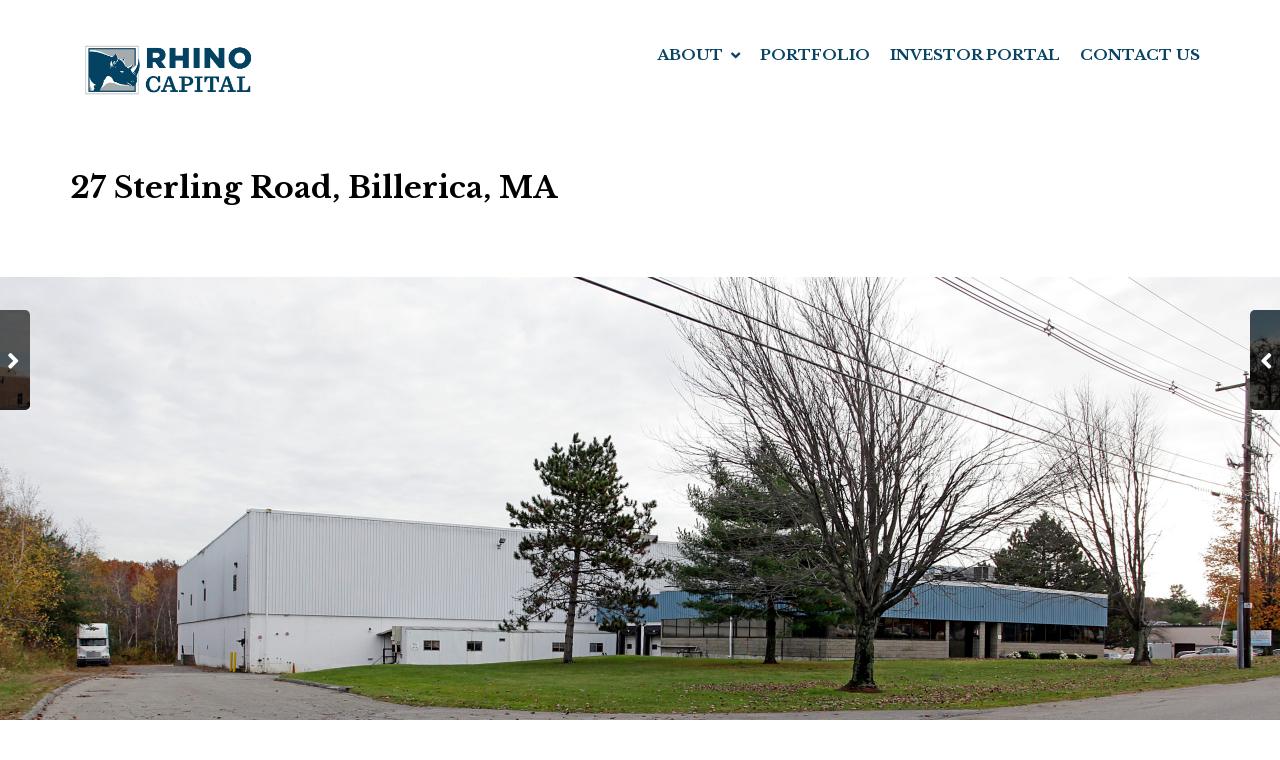

--- FILE ---
content_type: text/html; charset=UTF-8
request_url: https://www.rhinocre.com/property/27-sterling-road-billerica-ma/
body_size: 12662
content:
<!DOCTYPE html>
<html lang="en-US" prefix="og: http://ogp.me/ns# fb: http://ogp.me/ns/fb#" class="no-js no-svg">
<head>
<meta charset="UTF-8">
<meta name="viewport" content="width=device-width, initial-scale=1">
<link rel="profile" href="http://gmpg.org/xfn/11">
<script src="https://kit.fontawesome.com/eb5848226c.js" crossorigin="anonymous"></script>
<title>27 Sterling Road, Billerica, MA &#8211; Rhino Capital</title>
                        <script>
                            /* You can add more configuration options to webfontloader by previously defining the WebFontConfig with your options */
                            if ( typeof WebFontConfig === "undefined" ) {
                                WebFontConfig = new Object();
                            }
                            WebFontConfig['google'] = {families: ['Montserrat:400', 'Libre+Baskerville:700', 'Poppins:600&amp;subset=latin']};

                            (function() {
                                var wf = document.createElement( 'script' );
                                wf.src = 'https://ajax.googleapis.com/ajax/libs/webfont/1.5.3/webfont.js';
                                wf.type = 'text/javascript';
                                wf.async = 'true';
                                var s = document.getElementsByTagName( 'script' )[0];
                                s.parentNode.insertBefore( wf, s );
                            })();
                        </script>
                        <meta name='robots' content='max-image-preview:large' />
	<style>img:is([sizes="auto" i], [sizes^="auto," i]) { contain-intrinsic-size: 3000px 1500px }</style>
	<link rel='dns-prefetch' href='//www.rhinocre.com' />
<link rel='dns-prefetch' href='//use.fontawesome.com' />
<link rel="alternate" type="application/rss+xml" title="Rhino Capital &raquo; Feed" href="https://www.rhinocre.com/feed/" />
<link rel="alternate" type="application/rss+xml" title="Rhino Capital &raquo; Comments Feed" href="https://www.rhinocre.com/comments/feed/" />
<meta property="og:title" content="27 Sterling Road, Billerica, MA"/>
<meta property="og:type" content="article"/>
<meta property="og:url" content="https://www.rhinocre.com/property/27-sterling-road-billerica-ma/"/>
<meta property="og:site_name" content="Rhino Capital"/>
<meta property="og:description" content="<p>SOLD 12/2021 – 64,112 square foot cross-dock warehouse fully leased to Sterling Corporation.</p>
"/>
<meta property="og:image" content="https://www.rhinocre.com/wp-content/uploads/2021/03/PrimaryPhoto-6-768x456.jpg"/>
<meta property="og:image:width" content="768"/>
<meta property="og:image:height" content="456"/>
		<!-- This site uses the Google Analytics by MonsterInsights plugin v9.4.1 - Using Analytics tracking - https://www.monsterinsights.com/ -->
		<!-- Note: MonsterInsights is not currently configured on this site. The site owner needs to authenticate with Google Analytics in the MonsterInsights settings panel. -->
					<!-- No tracking code set -->
				<!-- / Google Analytics by MonsterInsights -->
		<script type="text/javascript">
/* <![CDATA[ */
window._wpemojiSettings = {"baseUrl":"https:\/\/s.w.org\/images\/core\/emoji\/16.0.1\/72x72\/","ext":".png","svgUrl":"https:\/\/s.w.org\/images\/core\/emoji\/16.0.1\/svg\/","svgExt":".svg","source":{"concatemoji":"https:\/\/www.rhinocre.com\/wp-includes\/js\/wp-emoji-release.min.js?ver=6.8.3"}};
/*! This file is auto-generated */
!function(s,n){var o,i,e;function c(e){try{var t={supportTests:e,timestamp:(new Date).valueOf()};sessionStorage.setItem(o,JSON.stringify(t))}catch(e){}}function p(e,t,n){e.clearRect(0,0,e.canvas.width,e.canvas.height),e.fillText(t,0,0);var t=new Uint32Array(e.getImageData(0,0,e.canvas.width,e.canvas.height).data),a=(e.clearRect(0,0,e.canvas.width,e.canvas.height),e.fillText(n,0,0),new Uint32Array(e.getImageData(0,0,e.canvas.width,e.canvas.height).data));return t.every(function(e,t){return e===a[t]})}function u(e,t){e.clearRect(0,0,e.canvas.width,e.canvas.height),e.fillText(t,0,0);for(var n=e.getImageData(16,16,1,1),a=0;a<n.data.length;a++)if(0!==n.data[a])return!1;return!0}function f(e,t,n,a){switch(t){case"flag":return n(e,"\ud83c\udff3\ufe0f\u200d\u26a7\ufe0f","\ud83c\udff3\ufe0f\u200b\u26a7\ufe0f")?!1:!n(e,"\ud83c\udde8\ud83c\uddf6","\ud83c\udde8\u200b\ud83c\uddf6")&&!n(e,"\ud83c\udff4\udb40\udc67\udb40\udc62\udb40\udc65\udb40\udc6e\udb40\udc67\udb40\udc7f","\ud83c\udff4\u200b\udb40\udc67\u200b\udb40\udc62\u200b\udb40\udc65\u200b\udb40\udc6e\u200b\udb40\udc67\u200b\udb40\udc7f");case"emoji":return!a(e,"\ud83e\udedf")}return!1}function g(e,t,n,a){var r="undefined"!=typeof WorkerGlobalScope&&self instanceof WorkerGlobalScope?new OffscreenCanvas(300,150):s.createElement("canvas"),o=r.getContext("2d",{willReadFrequently:!0}),i=(o.textBaseline="top",o.font="600 32px Arial",{});return e.forEach(function(e){i[e]=t(o,e,n,a)}),i}function t(e){var t=s.createElement("script");t.src=e,t.defer=!0,s.head.appendChild(t)}"undefined"!=typeof Promise&&(o="wpEmojiSettingsSupports",i=["flag","emoji"],n.supports={everything:!0,everythingExceptFlag:!0},e=new Promise(function(e){s.addEventListener("DOMContentLoaded",e,{once:!0})}),new Promise(function(t){var n=function(){try{var e=JSON.parse(sessionStorage.getItem(o));if("object"==typeof e&&"number"==typeof e.timestamp&&(new Date).valueOf()<e.timestamp+604800&&"object"==typeof e.supportTests)return e.supportTests}catch(e){}return null}();if(!n){if("undefined"!=typeof Worker&&"undefined"!=typeof OffscreenCanvas&&"undefined"!=typeof URL&&URL.createObjectURL&&"undefined"!=typeof Blob)try{var e="postMessage("+g.toString()+"("+[JSON.stringify(i),f.toString(),p.toString(),u.toString()].join(",")+"));",a=new Blob([e],{type:"text/javascript"}),r=new Worker(URL.createObjectURL(a),{name:"wpTestEmojiSupports"});return void(r.onmessage=function(e){c(n=e.data),r.terminate(),t(n)})}catch(e){}c(n=g(i,f,p,u))}t(n)}).then(function(e){for(var t in e)n.supports[t]=e[t],n.supports.everything=n.supports.everything&&n.supports[t],"flag"!==t&&(n.supports.everythingExceptFlag=n.supports.everythingExceptFlag&&n.supports[t]);n.supports.everythingExceptFlag=n.supports.everythingExceptFlag&&!n.supports.flag,n.DOMReady=!1,n.readyCallback=function(){n.DOMReady=!0}}).then(function(){return e}).then(function(){var e;n.supports.everything||(n.readyCallback(),(e=n.source||{}).concatemoji?t(e.concatemoji):e.wpemoji&&e.twemoji&&(t(e.twemoji),t(e.wpemoji)))}))}((window,document),window._wpemojiSettings);
/* ]]> */
</script>
<style id='wp-emoji-styles-inline-css' type='text/css'>

	img.wp-smiley, img.emoji {
		display: inline !important;
		border: none !important;
		box-shadow: none !important;
		height: 1em !important;
		width: 1em !important;
		margin: 0 0.07em !important;
		vertical-align: -0.1em !important;
		background: none !important;
		padding: 0 !important;
	}
</style>
<link rel='stylesheet' id='wp-block-library-css' href='https://www.rhinocre.com/wp-includes/css/dist/block-library/style.min.css?ver=6.8.3' type='text/css' media='all' />
<style id='wp-block-library-theme-inline-css' type='text/css'>
.wp-block-audio :where(figcaption){color:#555;font-size:13px;text-align:center}.is-dark-theme .wp-block-audio :where(figcaption){color:#ffffffa6}.wp-block-audio{margin:0 0 1em}.wp-block-code{border:1px solid #ccc;border-radius:4px;font-family:Menlo,Consolas,monaco,monospace;padding:.8em 1em}.wp-block-embed :where(figcaption){color:#555;font-size:13px;text-align:center}.is-dark-theme .wp-block-embed :where(figcaption){color:#ffffffa6}.wp-block-embed{margin:0 0 1em}.blocks-gallery-caption{color:#555;font-size:13px;text-align:center}.is-dark-theme .blocks-gallery-caption{color:#ffffffa6}:root :where(.wp-block-image figcaption){color:#555;font-size:13px;text-align:center}.is-dark-theme :root :where(.wp-block-image figcaption){color:#ffffffa6}.wp-block-image{margin:0 0 1em}.wp-block-pullquote{border-bottom:4px solid;border-top:4px solid;color:currentColor;margin-bottom:1.75em}.wp-block-pullquote cite,.wp-block-pullquote footer,.wp-block-pullquote__citation{color:currentColor;font-size:.8125em;font-style:normal;text-transform:uppercase}.wp-block-quote{border-left:.25em solid;margin:0 0 1.75em;padding-left:1em}.wp-block-quote cite,.wp-block-quote footer{color:currentColor;font-size:.8125em;font-style:normal;position:relative}.wp-block-quote:where(.has-text-align-right){border-left:none;border-right:.25em solid;padding-left:0;padding-right:1em}.wp-block-quote:where(.has-text-align-center){border:none;padding-left:0}.wp-block-quote.is-large,.wp-block-quote.is-style-large,.wp-block-quote:where(.is-style-plain){border:none}.wp-block-search .wp-block-search__label{font-weight:700}.wp-block-search__button{border:1px solid #ccc;padding:.375em .625em}:where(.wp-block-group.has-background){padding:1.25em 2.375em}.wp-block-separator.has-css-opacity{opacity:.4}.wp-block-separator{border:none;border-bottom:2px solid;margin-left:auto;margin-right:auto}.wp-block-separator.has-alpha-channel-opacity{opacity:1}.wp-block-separator:not(.is-style-wide):not(.is-style-dots){width:100px}.wp-block-separator.has-background:not(.is-style-dots){border-bottom:none;height:1px}.wp-block-separator.has-background:not(.is-style-wide):not(.is-style-dots){height:2px}.wp-block-table{margin:0 0 1em}.wp-block-table td,.wp-block-table th{word-break:normal}.wp-block-table :where(figcaption){color:#555;font-size:13px;text-align:center}.is-dark-theme .wp-block-table :where(figcaption){color:#ffffffa6}.wp-block-video :where(figcaption){color:#555;font-size:13px;text-align:center}.is-dark-theme .wp-block-video :where(figcaption){color:#ffffffa6}.wp-block-video{margin:0 0 1em}:root :where(.wp-block-template-part.has-background){margin-bottom:0;margin-top:0;padding:1.25em 2.375em}
</style>
<style id='classic-theme-styles-inline-css' type='text/css'>
/*! This file is auto-generated */
.wp-block-button__link{color:#fff;background-color:#32373c;border-radius:9999px;box-shadow:none;text-decoration:none;padding:calc(.667em + 2px) calc(1.333em + 2px);font-size:1.125em}.wp-block-file__button{background:#32373c;color:#fff;text-decoration:none}
</style>
<link rel='stylesheet' id='wp-components-css' href='https://www.rhinocre.com/wp-includes/css/dist/components/style.min.css?ver=6.8.3' type='text/css' media='all' />
<link rel='stylesheet' id='wp-preferences-css' href='https://www.rhinocre.com/wp-includes/css/dist/preferences/style.min.css?ver=6.8.3' type='text/css' media='all' />
<link rel='stylesheet' id='wp-block-editor-css' href='https://www.rhinocre.com/wp-includes/css/dist/block-editor/style.min.css?ver=6.8.3' type='text/css' media='all' />
<link rel='stylesheet' id='wp-reusable-blocks-css' href='https://www.rhinocre.com/wp-includes/css/dist/reusable-blocks/style.min.css?ver=6.8.3' type='text/css' media='all' />
<link rel='stylesheet' id='wp-patterns-css' href='https://www.rhinocre.com/wp-includes/css/dist/patterns/style.min.css?ver=6.8.3' type='text/css' media='all' />
<link rel='stylesheet' id='wp-editor-css' href='https://www.rhinocre.com/wp-includes/css/dist/editor/style.min.css?ver=6.8.3' type='text/css' media='all' />
<link rel='stylesheet' id='wallsio-style-css-css' href='https://www.rhinocre.com/wp-content/plugins/wallsio/block/dist/blocks.style.build.css?ver=3.0.14' type='text/css' media='all' />
<link rel='stylesheet' id='font-awesome-svg-styles-css' href='https://www.rhinocre.com/wp-content/uploads/font-awesome/v5.15.2/css/svg-with-js.css' type='text/css' media='all' />
<style id='font-awesome-svg-styles-inline-css' type='text/css'>
   .wp-block-font-awesome-icon svg::before,
   .wp-rich-text-font-awesome-icon svg::before {content: unset;}
</style>
<style id='global-styles-inline-css' type='text/css'>
:root{--wp--preset--aspect-ratio--square: 1;--wp--preset--aspect-ratio--4-3: 4/3;--wp--preset--aspect-ratio--3-4: 3/4;--wp--preset--aspect-ratio--3-2: 3/2;--wp--preset--aspect-ratio--2-3: 2/3;--wp--preset--aspect-ratio--16-9: 16/9;--wp--preset--aspect-ratio--9-16: 9/16;--wp--preset--color--black: #000000;--wp--preset--color--cyan-bluish-gray: #abb8c3;--wp--preset--color--white: #FFF;--wp--preset--color--pale-pink: #f78da7;--wp--preset--color--vivid-red: #cf2e2e;--wp--preset--color--luminous-vivid-orange: #ff6900;--wp--preset--color--luminous-vivid-amber: #fcb900;--wp--preset--color--light-green-cyan: #7bdcb5;--wp--preset--color--vivid-green-cyan: #00d084;--wp--preset--color--pale-cyan-blue: #8ed1fc;--wp--preset--color--vivid-cyan-blue: #0693e3;--wp--preset--color--vivid-purple: #9b51e0;--wp--preset--color--dark-gray: #111;--wp--preset--color--light-gray: #767676;--wp--preset--gradient--vivid-cyan-blue-to-vivid-purple: linear-gradient(135deg,rgba(6,147,227,1) 0%,rgb(155,81,224) 100%);--wp--preset--gradient--light-green-cyan-to-vivid-green-cyan: linear-gradient(135deg,rgb(122,220,180) 0%,rgb(0,208,130) 100%);--wp--preset--gradient--luminous-vivid-amber-to-luminous-vivid-orange: linear-gradient(135deg,rgba(252,185,0,1) 0%,rgba(255,105,0,1) 100%);--wp--preset--gradient--luminous-vivid-orange-to-vivid-red: linear-gradient(135deg,rgba(255,105,0,1) 0%,rgb(207,46,46) 100%);--wp--preset--gradient--very-light-gray-to-cyan-bluish-gray: linear-gradient(135deg,rgb(238,238,238) 0%,rgb(169,184,195) 100%);--wp--preset--gradient--cool-to-warm-spectrum: linear-gradient(135deg,rgb(74,234,220) 0%,rgb(151,120,209) 20%,rgb(207,42,186) 40%,rgb(238,44,130) 60%,rgb(251,105,98) 80%,rgb(254,248,76) 100%);--wp--preset--gradient--blush-light-purple: linear-gradient(135deg,rgb(255,206,236) 0%,rgb(152,150,240) 100%);--wp--preset--gradient--blush-bordeaux: linear-gradient(135deg,rgb(254,205,165) 0%,rgb(254,45,45) 50%,rgb(107,0,62) 100%);--wp--preset--gradient--luminous-dusk: linear-gradient(135deg,rgb(255,203,112) 0%,rgb(199,81,192) 50%,rgb(65,88,208) 100%);--wp--preset--gradient--pale-ocean: linear-gradient(135deg,rgb(255,245,203) 0%,rgb(182,227,212) 50%,rgb(51,167,181) 100%);--wp--preset--gradient--electric-grass: linear-gradient(135deg,rgb(202,248,128) 0%,rgb(113,206,126) 100%);--wp--preset--gradient--midnight: linear-gradient(135deg,rgb(2,3,129) 0%,rgb(40,116,252) 100%);--wp--preset--font-size--small: 13px;--wp--preset--font-size--medium: 20px;--wp--preset--font-size--large: 36px;--wp--preset--font-size--x-large: 42px;--wp--preset--spacing--20: 0.44rem;--wp--preset--spacing--30: 0.67rem;--wp--preset--spacing--40: 1rem;--wp--preset--spacing--50: 1.5rem;--wp--preset--spacing--60: 2.25rem;--wp--preset--spacing--70: 3.38rem;--wp--preset--spacing--80: 5.06rem;--wp--preset--shadow--natural: 6px 6px 9px rgba(0, 0, 0, 0.2);--wp--preset--shadow--deep: 12px 12px 50px rgba(0, 0, 0, 0.4);--wp--preset--shadow--sharp: 6px 6px 0px rgba(0, 0, 0, 0.2);--wp--preset--shadow--outlined: 6px 6px 0px -3px rgba(255, 255, 255, 1), 6px 6px rgba(0, 0, 0, 1);--wp--preset--shadow--crisp: 6px 6px 0px rgba(0, 0, 0, 1);}:where(.is-layout-flex){gap: 0.5em;}:where(.is-layout-grid){gap: 0.5em;}body .is-layout-flex{display: flex;}.is-layout-flex{flex-wrap: wrap;align-items: center;}.is-layout-flex > :is(*, div){margin: 0;}body .is-layout-grid{display: grid;}.is-layout-grid > :is(*, div){margin: 0;}:where(.wp-block-columns.is-layout-flex){gap: 2em;}:where(.wp-block-columns.is-layout-grid){gap: 2em;}:where(.wp-block-post-template.is-layout-flex){gap: 1.25em;}:where(.wp-block-post-template.is-layout-grid){gap: 1.25em;}.has-black-color{color: var(--wp--preset--color--black) !important;}.has-cyan-bluish-gray-color{color: var(--wp--preset--color--cyan-bluish-gray) !important;}.has-white-color{color: var(--wp--preset--color--white) !important;}.has-pale-pink-color{color: var(--wp--preset--color--pale-pink) !important;}.has-vivid-red-color{color: var(--wp--preset--color--vivid-red) !important;}.has-luminous-vivid-orange-color{color: var(--wp--preset--color--luminous-vivid-orange) !important;}.has-luminous-vivid-amber-color{color: var(--wp--preset--color--luminous-vivid-amber) !important;}.has-light-green-cyan-color{color: var(--wp--preset--color--light-green-cyan) !important;}.has-vivid-green-cyan-color{color: var(--wp--preset--color--vivid-green-cyan) !important;}.has-pale-cyan-blue-color{color: var(--wp--preset--color--pale-cyan-blue) !important;}.has-vivid-cyan-blue-color{color: var(--wp--preset--color--vivid-cyan-blue) !important;}.has-vivid-purple-color{color: var(--wp--preset--color--vivid-purple) !important;}.has-black-background-color{background-color: var(--wp--preset--color--black) !important;}.has-cyan-bluish-gray-background-color{background-color: var(--wp--preset--color--cyan-bluish-gray) !important;}.has-white-background-color{background-color: var(--wp--preset--color--white) !important;}.has-pale-pink-background-color{background-color: var(--wp--preset--color--pale-pink) !important;}.has-vivid-red-background-color{background-color: var(--wp--preset--color--vivid-red) !important;}.has-luminous-vivid-orange-background-color{background-color: var(--wp--preset--color--luminous-vivid-orange) !important;}.has-luminous-vivid-amber-background-color{background-color: var(--wp--preset--color--luminous-vivid-amber) !important;}.has-light-green-cyan-background-color{background-color: var(--wp--preset--color--light-green-cyan) !important;}.has-vivid-green-cyan-background-color{background-color: var(--wp--preset--color--vivid-green-cyan) !important;}.has-pale-cyan-blue-background-color{background-color: var(--wp--preset--color--pale-cyan-blue) !important;}.has-vivid-cyan-blue-background-color{background-color: var(--wp--preset--color--vivid-cyan-blue) !important;}.has-vivid-purple-background-color{background-color: var(--wp--preset--color--vivid-purple) !important;}.has-black-border-color{border-color: var(--wp--preset--color--black) !important;}.has-cyan-bluish-gray-border-color{border-color: var(--wp--preset--color--cyan-bluish-gray) !important;}.has-white-border-color{border-color: var(--wp--preset--color--white) !important;}.has-pale-pink-border-color{border-color: var(--wp--preset--color--pale-pink) !important;}.has-vivid-red-border-color{border-color: var(--wp--preset--color--vivid-red) !important;}.has-luminous-vivid-orange-border-color{border-color: var(--wp--preset--color--luminous-vivid-orange) !important;}.has-luminous-vivid-amber-border-color{border-color: var(--wp--preset--color--luminous-vivid-amber) !important;}.has-light-green-cyan-border-color{border-color: var(--wp--preset--color--light-green-cyan) !important;}.has-vivid-green-cyan-border-color{border-color: var(--wp--preset--color--vivid-green-cyan) !important;}.has-pale-cyan-blue-border-color{border-color: var(--wp--preset--color--pale-cyan-blue) !important;}.has-vivid-cyan-blue-border-color{border-color: var(--wp--preset--color--vivid-cyan-blue) !important;}.has-vivid-purple-border-color{border-color: var(--wp--preset--color--vivid-purple) !important;}.has-vivid-cyan-blue-to-vivid-purple-gradient-background{background: var(--wp--preset--gradient--vivid-cyan-blue-to-vivid-purple) !important;}.has-light-green-cyan-to-vivid-green-cyan-gradient-background{background: var(--wp--preset--gradient--light-green-cyan-to-vivid-green-cyan) !important;}.has-luminous-vivid-amber-to-luminous-vivid-orange-gradient-background{background: var(--wp--preset--gradient--luminous-vivid-amber-to-luminous-vivid-orange) !important;}.has-luminous-vivid-orange-to-vivid-red-gradient-background{background: var(--wp--preset--gradient--luminous-vivid-orange-to-vivid-red) !important;}.has-very-light-gray-to-cyan-bluish-gray-gradient-background{background: var(--wp--preset--gradient--very-light-gray-to-cyan-bluish-gray) !important;}.has-cool-to-warm-spectrum-gradient-background{background: var(--wp--preset--gradient--cool-to-warm-spectrum) !important;}.has-blush-light-purple-gradient-background{background: var(--wp--preset--gradient--blush-light-purple) !important;}.has-blush-bordeaux-gradient-background{background: var(--wp--preset--gradient--blush-bordeaux) !important;}.has-luminous-dusk-gradient-background{background: var(--wp--preset--gradient--luminous-dusk) !important;}.has-pale-ocean-gradient-background{background: var(--wp--preset--gradient--pale-ocean) !important;}.has-electric-grass-gradient-background{background: var(--wp--preset--gradient--electric-grass) !important;}.has-midnight-gradient-background{background: var(--wp--preset--gradient--midnight) !important;}.has-small-font-size{font-size: var(--wp--preset--font-size--small) !important;}.has-medium-font-size{font-size: var(--wp--preset--font-size--medium) !important;}.has-large-font-size{font-size: var(--wp--preset--font-size--large) !important;}.has-x-large-font-size{font-size: var(--wp--preset--font-size--x-large) !important;}
:where(.wp-block-post-template.is-layout-flex){gap: 1.25em;}:where(.wp-block-post-template.is-layout-grid){gap: 1.25em;}
:where(.wp-block-columns.is-layout-flex){gap: 2em;}:where(.wp-block-columns.is-layout-grid){gap: 2em;}
:root :where(.wp-block-pullquote){font-size: 1.5em;line-height: 1.6;}
</style>
<link rel='stylesheet' id='js_composer_front-css' href='https://www.rhinocre.com/wp-content/plugins/js_composer/assets/css/js_composer.min.css?ver=6.4.0' type='text/css' media='all' />
<link rel='stylesheet' id='zoacres-min-css' href='https://www.rhinocre.com/wp-content/themes/zoacres/assets/css/theme.min.css?ver=1.0' type='text/css' media='all' />
<link rel='stylesheet' id='vc_font_awesome_5_shims-css' href='https://www.rhinocre.com/wp-content/plugins/js_composer/assets/lib/bower/font-awesome/css/v4-shims.min.css?ver=6.4.0' type='text/css' media='all' />
<link rel='stylesheet' id='vc_font_awesome_5-css' href='https://www.rhinocre.com/wp-content/plugins/js_composer/assets/lib/bower/font-awesome/css/all.min.css?ver=6.4.0' type='text/css' media='all' />
<link rel='stylesheet' id='zoacres-style-css' href='https://www.rhinocre.com/wp-content/themes/zoacres/style.css?ver=1.0' type='text/css' media='all' />
<link rel='stylesheet' id='zoacres-shortcode-css' href='https://www.rhinocre.com/wp-content/themes/zoacres/assets/css/shortcode.css?ver=1.0' type='text/css' media='all' />
<link rel='stylesheet' id='zoacres-theme-style-css' href='https://www.rhinocre.com/wp-content/uploads/zoacres/theme_1.css?ver=1.0' type='text/css' media='all' />
<style id='zoacres-theme-style-inline-css' type='text/css'>

	/*
	 * Zoacres Theme Page Style
	 */

body {
		}

	/*
	 * Zoacres Theme Page Style
	 */

body {
		}
</style>
<link rel='stylesheet' id='font-awesome-official-css' href='https://use.fontawesome.com/releases/v5.15.2/css/all.css' type='text/css' media='all' integrity="sha384-vSIIfh2YWi9wW0r9iZe7RJPrKwp6bG+s9QZMoITbCckVJqGCCRhc+ccxNcdpHuYu" crossorigin="anonymous" />
<link rel='stylesheet' id='zoacres-child-theme-style-css' href='https://www.rhinocre.com/wp-content/themes/zoacres-child/style.css' type='text/css' media='all' />
<link rel='stylesheet' id='font-awesome-official-v4shim-css' href='https://use.fontawesome.com/releases/v5.15.2/css/v4-shims.css' type='text/css' media='all' integrity="sha384-1CjXmylX8++C7CVZORGA9EwcbYDfZV2D4Kl1pTm3hp2I/usHDafIrgBJNuRTDQ4f" crossorigin="anonymous" />
<style id='font-awesome-official-v4shim-inline-css' type='text/css'>
@font-face {
font-family: "FontAwesome";
font-display: block;
src: url("https://use.fontawesome.com/releases/v5.15.2/webfonts/fa-brands-400.eot"),
		url("https://use.fontawesome.com/releases/v5.15.2/webfonts/fa-brands-400.eot?#iefix") format("embedded-opentype"),
		url("https://use.fontawesome.com/releases/v5.15.2/webfonts/fa-brands-400.woff2") format("woff2"),
		url("https://use.fontawesome.com/releases/v5.15.2/webfonts/fa-brands-400.woff") format("woff"),
		url("https://use.fontawesome.com/releases/v5.15.2/webfonts/fa-brands-400.ttf") format("truetype"),
		url("https://use.fontawesome.com/releases/v5.15.2/webfonts/fa-brands-400.svg#fontawesome") format("svg");
}

@font-face {
font-family: "FontAwesome";
font-display: block;
src: url("https://use.fontawesome.com/releases/v5.15.2/webfonts/fa-solid-900.eot"),
		url("https://use.fontawesome.com/releases/v5.15.2/webfonts/fa-solid-900.eot?#iefix") format("embedded-opentype"),
		url("https://use.fontawesome.com/releases/v5.15.2/webfonts/fa-solid-900.woff2") format("woff2"),
		url("https://use.fontawesome.com/releases/v5.15.2/webfonts/fa-solid-900.woff") format("woff"),
		url("https://use.fontawesome.com/releases/v5.15.2/webfonts/fa-solid-900.ttf") format("truetype"),
		url("https://use.fontawesome.com/releases/v5.15.2/webfonts/fa-solid-900.svg#fontawesome") format("svg");
}

@font-face {
font-family: "FontAwesome";
font-display: block;
src: url("https://use.fontawesome.com/releases/v5.15.2/webfonts/fa-regular-400.eot"),
		url("https://use.fontawesome.com/releases/v5.15.2/webfonts/fa-regular-400.eot?#iefix") format("embedded-opentype"),
		url("https://use.fontawesome.com/releases/v5.15.2/webfonts/fa-regular-400.woff2") format("woff2"),
		url("https://use.fontawesome.com/releases/v5.15.2/webfonts/fa-regular-400.woff") format("woff"),
		url("https://use.fontawesome.com/releases/v5.15.2/webfonts/fa-regular-400.ttf") format("truetype"),
		url("https://use.fontawesome.com/releases/v5.15.2/webfonts/fa-regular-400.svg#fontawesome") format("svg");
unicode-range: U+F004-F005,U+F007,U+F017,U+F022,U+F024,U+F02E,U+F03E,U+F044,U+F057-F059,U+F06E,U+F070,U+F075,U+F07B-F07C,U+F080,U+F086,U+F089,U+F094,U+F09D,U+F0A0,U+F0A4-F0A7,U+F0C5,U+F0C7-F0C8,U+F0E0,U+F0EB,U+F0F3,U+F0F8,U+F0FE,U+F111,U+F118-F11A,U+F11C,U+F133,U+F144,U+F146,U+F14A,U+F14D-F14E,U+F150-F152,U+F15B-F15C,U+F164-F165,U+F185-F186,U+F191-F192,U+F1AD,U+F1C1-F1C9,U+F1CD,U+F1D8,U+F1E3,U+F1EA,U+F1F6,U+F1F9,U+F20A,U+F247-F249,U+F24D,U+F254-F25B,U+F25D,U+F267,U+F271-F274,U+F279,U+F28B,U+F28D,U+F2B5-F2B6,U+F2B9,U+F2BB,U+F2BD,U+F2C1-F2C2,U+F2D0,U+F2D2,U+F2DC,U+F2ED,U+F328,U+F358-F35B,U+F3A5,U+F3D1,U+F410,U+F4AD;
}
</style>
<script type="text/javascript" src="https://www.rhinocre.com/wp-includes/js/jquery/jquery.min.js?ver=3.7.1" id="jquery-core-js"></script>
<script type="text/javascript" src="https://www.rhinocre.com/wp-includes/js/jquery/jquery-migrate.min.js?ver=3.4.1" id="jquery-migrate-js"></script>
<!--[if lt IE 9]>
<script type="text/javascript" src="https://www.rhinocre.com/wp-content/themes/zoacres/assets/js/html5.js?ver=3.7.3" id="html5-js"></script>
<![endif]-->
<link rel="https://api.w.org/" href="https://www.rhinocre.com/wp-json/" /><link rel="EditURI" type="application/rsd+xml" title="RSD" href="https://www.rhinocre.com/xmlrpc.php?rsd" />
<meta name="generator" content="WordPress 6.8.3" />
<link rel="canonical" href="https://www.rhinocre.com/property/27-sterling-road-billerica-ma/" />
<link rel='shortlink' href='https://www.rhinocre.com/?p=6045' />
<link rel="alternate" title="oEmbed (JSON)" type="application/json+oembed" href="https://www.rhinocre.com/wp-json/oembed/1.0/embed?url=https%3A%2F%2Fwww.rhinocre.com%2Fproperty%2F27-sterling-road-billerica-ma%2F" />
<link rel="alternate" title="oEmbed (XML)" type="text/xml+oembed" href="https://www.rhinocre.com/wp-json/oembed/1.0/embed?url=https%3A%2F%2Fwww.rhinocre.com%2Fproperty%2F27-sterling-road-billerica-ma%2F&#038;format=xml" />
<meta name="generator" content="Powered by WPBakery Page Builder - drag and drop page builder for WordPress."/>
		<style type="text/css" id="wp-custom-css">
			#wpcf7-f2427-o1 input[type="submit"]{background-color:#000;}
::-webkit-input-placeholder { /* WebKit browsers */
color: #000 !important;
opacity: 1;
}
:-moz-placeholder { /* Mozilla Firefox 4 to 18 */
color: #000 !important;
opacity: 1;
}
::-moz-placeholder { /* Mozilla Firefox 19+ */
color: #000!important;
opacity: 1;
}
:-ms-input-placeholder { /* Internet Explorer 10+ */
color: #000 !important;
opacity: 1;}
ul.nav.property-meta.pull-right{display:none!important;}
.agent-properties-wrap{display:none!important;}
.agent-additional-details{display:none!important;}
.validatation-status {background: #33ee6d none repeat scroll 0 0!important;}
ul.dropdown-menu > li {font-size: 13px!important;}
.property-area {display:none!important;}
.zozo_contact_info_widget {padding-top:14%;}
@media 
  (min-device-width: 800px) 
  and (max-device-width: 1280px) {
h5 {
    font-size:16px!important;
}
.powered-by {
    display: none!important;
    background-color: rgb(0 0 0 / 0%)!important;
    color: #fff0!important;}		</style>
		<noscript><style> .wpb_animate_when_almost_visible { opacity: 1; }</style></noscript></head>


<body class="wp-singular zoacres-property-template-default single single-zoacres-property postid-6045 wp-embed-responsive wp-theme-zoacres wp-child-theme-zoacres-child wpb-js-composer js-comp-ver-6.4.0 vc_responsive" data-scroll-time="" data-scroll-distance="">

		<div class="mobile-header">
			<div class="mobile-header-inner clearfix hidden-lg-up hidden-lg-land-up">
										<div class="container">
						<ul class="mobile-header-items nav pull-left">
								<li class="nav-item">
						<div class="nav-item-inner">
					<a class="mobile-bar-toggle" href="#"><i class="fa fa-bars"></i></a>						</div>
					</li>
							</ul>
							<ul class="mobile-header-items nav pull-center">
								<li class="nav-item">
						<div class="nav-item-inner">
					<div class="mobile-logo"><a href="https://www.rhinocre.com/" title="Rhino Capital" ><img class="img-responsive" src="https://www.rhinocre.com/wp-content/uploads/2020/10/logo-2.png" alt="Rhino Capital" title="Rhino Capital" /></a></div>						</div>
					</li>
							</ul>
							<ul class="mobile-header-items nav pull-right">
								<li class="nav-item">
						<div class="nav-item-inner">
					<a class="full-search-toggle" href="#"><i class="fa fa-search"></i></a>						</div>
					</li>
							</ul>
									</div><!-- container -->
							</div>
		</div>
				<div class="mobile-bar animate-from-left">
			<a class="mobile-bar-toggle close" href="#"></a>
			<div class="mobile-bar-inner">
				<div class="container">
							<ul class="mobile-bar-items nav flex-column mobile-bar-top">
										<li class="nav-item">
							<div class="nav-item-inner">
						<div class="mobile-logo"><a href="https://www.rhinocre.com/" title="Rhino Capital" ><img class="img-responsive" src="https://www.rhinocre.com/wp-content/uploads/2020/10/logo-2.png" alt="Rhino Capital" title="Rhino Capital" /></a></div>							</div>
						</li>
									</ul>
									<ul class="mobile-bar-items nav flex-column mobile-bar-middle">
										<li class="nav-item">
							<div class="nav-item-inner">
						<div class="zoacres-mobile-main-menu"></div>							</div>
						</li>
									</ul>
									<ul class="mobile-bar-items nav flex-column mobile-bar-bottom">
										<li class="nav-item">
							<div class="nav-item-inner">
						<ul class="nav social-icons  social-transparent social-own social-h-own social-bg-white social-"><li class="nav-item">
								<a href="https://www.linkedin.com/company/rhino-capital-llc/" class="nav-link social-linkedin" target="_blank">
									<i class=" fa fa-linkedin"></i>
								</a>
							</li></ul>							</div>
						</li>
									</ul>
								</div><!-- container -->
			</div>
		</div>
		

<div id="page" class="zoacres-wrapper">

	
	<header class="zoacres-header">
		
					<div class="header-inner hidden-md-down hidden-md-land-down">
	 <div class="sticky-outer">  <div class="sticky-head"> 						<nav class="navbar clearfix">
							<div class="custom-container navbar-inner">
											<ul class="navbar-items nav pull-left">
						<li class="nav-item">
					<div class="nav-item-inner">
				
			<div class="main-logo">
				<a href="https://www.rhinocre.com/" title="Rhino Capital" ><img class="custom-logo img-responsive" src="https://www.rhinocre.com/wp-content/uploads/2020/10/logo-2.png" alt="Rhino Capital" title="Rhino Capital" width="750" height="305" /></a>
			</div><div class="sticky-logo"><a href="https://www.rhinocre.com/" title="Rhino Capital" ><img class="img-responsive" src="https://www.rhinocre.com/wp-content/uploads/2020/10/rhinocapital-logo-white.png" alt="Rhino Capital" title="Rhino Capital" /></a></div>					</div>
				</li>
						<li class="nav-item">
					<div class="nav-item-inner">
									</div>
				</li>
					</ul>
					<ul class="navbar-items nav pull-right">
						<li class="nav-item">
					<div class="nav-item-inner">
				<ul id="zoacres-main-menu" class="nav zoacres-main-menu"><li id="menu-item-5364" class="menu-item menu-item-type-post_type menu-item-object-page menu-item-has-children nav-item menu-item-5364 dropdown"><a href="https://www.rhinocre.com/company-information/" class="nav-link dropdown-toggle">ABOUT</a>
<ul role="menu" class=" dropdown-menu">
	<li id="menu-item-5674" class="menu-item menu-item-type-post_type menu-item-object-page nav-item menu-item-5674"><a href="https://www.rhinocre.com/company-information/" class="nav-link">COMPANY INFO</a></li>
	<li id="menu-item-5673" class="menu-item menu-item-type-post_type menu-item-object-page nav-item menu-item-5673"><a href="https://www.rhinocre.com/meet-the-team/" class="nav-link">MEET THE TEAM</a></li>
	<li id="menu-item-5672" class="menu-item menu-item-type-post_type menu-item-object-page nav-item menu-item-5672"><a href="https://www.rhinocre.com/our-partners/" class="nav-link">OUR PARTNERS</a></li>
	<li id="menu-item-6280" class="menu-item menu-item-type-post_type menu-item-object-page nav-item menu-item-6280"><a href="https://www.rhinocre.com/foundations-and-partnerships/" class="nav-link">FOUNDATIONS &#038; PARTNERSHIPS</a></li>

</ul></li>
<li id="menu-item-5643" class="menu-item menu-item-type-post_type menu-item-object-page nav-item menu-item-5643"><a href="https://www.rhinocre.com/portfolio/" class="nav-link">PORTFOLIO</a></li>
<li id="menu-item-5220" class="menu-item menu-item-type-custom menu-item-object-custom nav-item menu-item-5220"><a href="https://investors.appfolioim.com/rhinocapitalllc/investor?" class="nav-link">INVESTOR PORTAL</a></li>
<li id="menu-item-5486" class="menu-item menu-item-type-post_type menu-item-object-page nav-item menu-item-5486"><a href="https://www.rhinocre.com/contact-us/" class="nav-link">CONTACT US</a></li>
</ul>					</div>
				</li>
					</ul>
									</div>
													</nav>
					 </div><!--stikcy outer--> 
				</div><!-- sticky-head or sticky-scroll --> 		</div>
			
	</header>

	<div class="zoacres-content-wrapper">
<div class="zoacres-content zoacres-single-property">
		
				
				
		
				<div class="container-fluid fullwidth-wrap">
			
			<div class="row">
			
												<div class="container">
									<div class="row">
										<div class="col-sm-12">
											<div class="property-header-elements">
												<div class="property-meta-wrap property-top-meta">
													<ul class="nav property-meta pull-left">								<li class="property-meta-title"><h2>27 Sterling Road, Billerica, MA</h2></li>
							<li><div class="property-area"><span class="icon-location-pin theme-color"></span> <a href="" title=""></a>, <a href="https://www.rhinocre.com/property-city/billerica/" title="Billerica">Billerica</a></div></li></ul><ul class="nav property-meta pull-right"><li><div class="property-category"><span class="before-icon icon icon-folder-alt theme-color"></span><a href="https://www.rhinocre.com/property-type/active/">Active</a> in <a href="https://www.rhinocre.com/property-status/warehouse/">Warehouse</a></div></li></ul>												</div>
											</div>
										</div>
									</div><!-- .row -->
								</div><!-- .container -->
																							<div class="col-sm-12 single-property-full-width">	
									<div class="property-image-wrap">
													<div class="property-img page-title-bg-img" data-img="https://www.rhinocre.com/wp-content/uploads/2021/03/PrimaryPhoto-6-scaled.jpg"></div>
											</div> <!-- .property-content-wrap -->
								</div><!-- .col-sm-12 -->
																							<div class="container">
									<div class="row">
										<div class="col-sm-12">
											<div class="property-header-elements">
												<div class="property-meta-wrap property-bottom-meta">
																									</div>
											</div>
										</div>
									</div><!-- .row -->
								</div><!-- .container -->
							
			</div><!-- .row -->
			
		</div><!-- .container-fluid -->
		
		<div class="zoacres-content-inner">
			<div class="container">

				<div class="row">
					
					<div class="col-md-12 page-has-no-sidebar">
						<div id="primary" class="content-area">
								
	<div class="row">
		<div class="col-md-12">
			<div class="property-elements">
			
				<div class="property-sticky-navigation">			<div class="property-previous-nav">
								<a href="https://www.rhinocre.com/property/1-industrial-drive-danvers-ma/" class="property-previous-link" title="1 Industrial Drive, Danvers, MA">
					<div class="property-previous set-by-bg-img" data-bg-img="https://www.rhinocre.com/wp-content/uploads/2021/03/PrimaryPhoto-4-768x456.jpg">
						1 Industrial Drive, Danvers, MA <span class="fa fa-angle-right"></span>
					</div><!-- .property-previous -->
				</a>
			</div><!-- .property-previous-nav -->
						<div class="property-next-nav">
								<a href="https://www.rhinocre.com/property/263-industrial-ave-east-lowell-ma/" class="property-next-link" title="263 Industrial Ave East, Lowell, MA">
					<div class="property-next set-by-bg-img" data-bg-img="https://www.rhinocre.com/wp-content/uploads/2021/03/PrimaryPhoto-5-768x456.jpg">
						<span class="fa fa-angle-left"></span> 263 Industrial Ave East, Lowell, MA					</div><!-- .property-next -->
				</a>
			</div><!-- .property-previous-next -->
			</div><!-- .property-sticky-navigation -->									<!-- Property Single Pack -->
									<div class="property-single-pack-wrap">
										<div class="property-single-pack-inner">
														<ul class="nav property-single-pack-nav" role="tablist">
				<li class="nav-item">
					<a class="nav-link active" href="#" data-id="property-single-pack-gallery"><span class="icon-picture"></span></a>
				</li>
				<li class="nav-item">
					<a class="nav-link" href="#" data-id="property-single-pack-map"><span class="icon-location-pin"></span></a>
				</li>
				<li class="nav-item">
					<a class="nav-link" href="#" data-id="property-single-pack-sview"><span class="icon-compass"></span></a>
				</li>
			</ul>
			<div class="property-single-pack-content">
								<div class="property-single-pack property-single-pack-gallery" role="tabpanel">
								<ul class="property-single-gallery gallery list-unstyled cS-hidden">
											<li data-thumb="https://www.rhinocre.com/wp-content/uploads/2021/03/BuildingPhoto-15-220x130.jpg"> 
														<img src="https://www.rhinocre.com/wp-content/uploads/2021/03/BuildingPhoto-15-1170x694.jpg" alt="Property Gallery" />
						</li>
					
											<li data-thumb="https://www.rhinocre.com/wp-content/uploads/2021/03/IMG_5221-220x130.jpeg"> 
														<img src="https://www.rhinocre.com/wp-content/uploads/2021/03/IMG_5221-1170x694.jpeg" alt="Property Gallery" />
						</li>
					
											<li data-thumb="https://www.rhinocre.com/wp-content/uploads/2021/03/IMG_5222-220x130.jpeg"> 
														<img src="https://www.rhinocre.com/wp-content/uploads/2021/03/IMG_5222-1170x694.jpeg" alt="Property Gallery" />
						</li>
					
											<li data-thumb="https://www.rhinocre.com/wp-content/uploads/2021/03/IMG_5223-220x130.jpeg"> 
														<img src="https://www.rhinocre.com/wp-content/uploads/2021/03/IMG_5223-1170x694.jpeg" alt="Property Gallery" />
						</li>
					
											<li data-thumb="https://www.rhinocre.com/wp-content/uploads/2021/03/IMG_5224-220x130.jpeg"> 
														<img src="https://www.rhinocre.com/wp-content/uploads/2021/03/IMG_5224-1170x694.jpeg" alt="Property Gallery" />
						</li>
					
											<li data-thumb="https://www.rhinocre.com/wp-content/uploads/2021/03/IMG_5225-220x130.jpeg"> 
														<img src="https://www.rhinocre.com/wp-content/uploads/2021/03/IMG_5225-1170x694.jpeg" alt="Property Gallery" />
						</li>
					
											<li data-thumb="https://www.rhinocre.com/wp-content/uploads/2021/03/IMG_5226-220x130.jpeg"> 
														<img src="https://www.rhinocre.com/wp-content/uploads/2021/03/IMG_5226-1170x694.jpeg" alt="Property Gallery" />
						</li>
					
											<li data-thumb="https://www.rhinocre.com/wp-content/uploads/2021/03/IMG_5230-220x130.jpeg"> 
														<img src="https://www.rhinocre.com/wp-content/uploads/2021/03/IMG_5230-1170x694.jpeg" alt="Property Gallery" />
						</li>
					
											<li data-thumb="https://www.rhinocre.com/wp-content/uploads/2021/03/PrimaryPhoto-6-220x130.jpg"> 
														<img src="https://www.rhinocre.com/wp-content/uploads/2021/03/PrimaryPhoto-6-1170x694.jpg" alt="Property Gallery" />
						</li>
					
									</ul><!-- .zoom-gallery -->
								</div>
								<div class="property-single-pack property-single-pack-map" role="tabpanel"><div class="zoacres-nearby-map"><div class="container"><div class="row"><div class="col-md-12"><div class="property-map-items map-items-left"><ul class="nav"><li class="nav-item"><div class="property-map-nav-wrap"><ul class="nav zoacres-map-zoomparent" data-index="0">
												<li><button id="zoacres-map-zoomplus" class="btn zoacres-map-zoomin"><span><i class="icon-plus icons"></i></span></button></li>
												<li><button id="zoacres-map-zoomminus" class="btn zoacres-map-zoomout"><span><i class="icon-minus icons"></i></span></button></li>	
											</ul></div><!-- .property-map-nav-wrap --></li></ul></div><!-- .property-map-items --><div class="property-map-items"><ul class="nav"></ul></div><!-- .property-map-items --></div></div></div><!-- .container --><div class="zoacresgmap zoacres-property-map" style="width:100%;height:500px;" data-map-style="theme" data-cluster="true" data-cluster-img="https://www.rhinocre.com/wp-content/themes/zoacres/assets/images/markers/cluster.png" data-multi-map="true" data-maps="[{&quot;map_latitude&quot;:&quot;42.57013681698832&quot;,&quot;map_longitude&quot;:&quot;-71.30627569982273&quot;,&quot;map_marker&quot;:{&quot;url&quot;:&quot;http:\/\/demo.zozothemes.com\/zoacres\/wp-content\/uploads\/2018\/06\/maps-and-flags-1.png&quot;,&quot;id&quot;:&quot;2544&quot;,&quot;height&quot;:&quot;64&quot;,&quot;width&quot;:&quot;64&quot;,&quot;thumbnail&quot;:&quot;http:\/\/demo.zozothemes.com\/zoacres\/wp-content\/uploads\/2018\/06\/maps-and-flags-1.png&quot;},&quot;map_info_opt&quot;:&quot;on&quot;,&quot;map_info_title&quot;:&quot;27 Sterling Road, Billerica, MA&quot;,&quot;map_info_html&quot;:&quot;1&quot;,&quot;map_info_address&quot;:&quot;&lt;div class=\&quot;info-wrap\&quot;&gt;&lt;div class=\&quot;info-img-wrap\&quot;&gt;&lt;img src=\&quot;https:\/\/www.rhinocre.com\/wp-content\/uploads\/2021\/03\/PrimaryPhoto-6-220x130.jpg\&quot; class=\&quot;img-fluid\&quot; \/&gt;&lt;div class=\&quot;info-img-overlay\&quot;&gt;&lt;\/div&gt;&lt;\/div&gt;&lt;\/div&gt;&lt;div class=\&quot;info-content-wrap\&quot;&gt;&lt;h6&gt;&lt;a href=\&quot;https:\/\/www.rhinocre.com\/property\/27-sterling-road-billerica-ma\/\&quot;&gt;27 Sterling Road, Billerica, MA&lt;\/a&gt;&lt;\/h6&gt;&lt;p&gt;&lt;span class=\&quot;property-address\&quot;&gt;27 Sterling Road, Billerica, MA&lt;span&gt;&lt;\/p&gt;&lt;ul class=\&quot;nav property-meta\&quot;&gt;&lt;li&gt;&lt;span&gt;&lt;i class=\&quot;flaticon-slumber\&quot;&gt;&lt;\/i&gt;&lt;\/span&gt;&lt;\/li&gt;&lt;li&gt;&lt;span&gt;&lt;i class=\&quot;flaticon-bathtub\&quot;&gt;&lt;\/i&gt;&lt;\/span&gt;&lt;\/li&gt;&lt;li&gt;&lt;span&gt;&lt;i class=\&quot;flaticon-area-chart\&quot;&gt;&lt;\/i&gt;64,112 sq ft&lt;\/span&gt;&lt;\/li&gt;&lt;\/ul&gt;&lt;p&gt;&lt;a href=\&quot;https:\/\/www.rhinocre.com\/property-type\/active\/\&quot; class=\&quot;property-category\&quot;&gt;Active&lt;span&gt;&lt;\/p&gt;&lt;\/div&gt;&quot;}]" data-wheel="false" data-zoom="15" data-custom-style="[]" data-theme="#0a4464" data-extra-args="{&quot;zoom&quot;:15,&quot;height&quot;:&quot;500px&quot;,&quot;zoom_control&quot;:true}"></div>				<ul class="nav flex-column zoacres-nearby-icon-nav">
					<li><a href="#" class="near-by" data-ind="1" data-id="bus_station" title="Bus"><span class="fa fa-bus"></span></a></li>
					<li><a href="#" class="near-by" data-ind="2" data-id="school"  title="School"><span class="fa fa-graduation-cap"></span></a></li>
					<li><a href="#" class="near-by" data-ind="3" data-id="bar"  title="Bar"><span class="fa fa-glass"></span></a></li>
					<li><a href="#" class="near-by" data-ind="4" data-id="gym"  title="Gym"><span class="fa fa-child"></span></a></li>
					<li><a href="#" class="near-by" data-ind="5" data-id="bank"  title="Bank"><span class="fa fa-money"></span></a></li>
					<li><a href="#" class="near-by" data-ind="6" data-id="train_station"  title="Train"><span class="fa fa-train"></span></a></li>
					<li><a href="#" class="near-by" data-ind="7" data-id="subway_station"  title="Subway Station"><span class="fa fa-subway"></span></a></li>
					<li><a href="#" class="near-by" data-ind="8" data-id="hospital"  title="Hospital"><span class="fa fa-hospital-o"></span></a></li>
				</ul>
			</div></div>
				<div class="property-single-pack property-single-pack-sview" role="tabpanel">			<div id="zoacres-street-view"></div>
		</div>
							</div>
												</div>
									</div><!-- .property-single-pack-wrap -->
																
									<!-- Property Content -->
									<div class="property-content-wrap">
										<div class="property-item-header clearfix" role="tabpanel" data-toggle="" data-target="#property-single-desc" aria-expanded="true" aria-controls="property-single-desc">
											<h4 class="property-sub-title property-description">Property Description</h4>
										</div>
										<div id="property-single-desc" class="property-details-wrap ">
											<p>SOLD 12/2021 – 27 Sterling Road is a 64,112 square foot warehouse fully occupied by Sterling Corporation. Sterling is the largest corporate relocation and logistics provider in New England. Rhino acquired the two-building, 179,573 square foot Sterling portfolio in December 2020 in partnership with Marcus Partners.</p>
										</div>	<!-- .property-content-desc -->
																			</div><!-- .property-content-wrap -->
																	<!-- Property Details -->
									<div class="property-basic-details-wrap">
										<div class="property-details-inner">
														
				<div class="property-item-header clearfix" role="tabpanel" data-toggle="" data-target="#property-single-details" aria-expanded="true" aria-controls="property-single-details">
					<h4 class="property-sub-title">Details</h4>
									</div>
				<div id="property-single-details" class="property-details-wrap ">
					<ul class="nav property-details-list col-2-list">
													<li><span>Building Type:</span> <strong>Warehouse</strong></li>
															<li><span>Building Size:</span> <strong>64,112 sq ft</span> <span class="property-units"></strong></li>
															<li><span>Land Area:</span> <strong>4.3 acres</span> <span class="property-units"></strong></li>
												</ul><!-- .property-details-list -->
				</div><!-- .property-details-wrap -->
														</div>
									</div><!-- .property-details-wrap -->
																	<!-- Property Details -->
									<div class="property-additional-details-wrap">
										<div class="property-additional-details-inner">
															<div class="property-addflds-header clearfix" data-toggle="" data-target="#property-single-add" aria-expanded="true" aria-controls="property-single-add">
					<h4 class="property-sub-title">Additional Details</h4>
				</div>
				<div id="property-single-add" class="property-details-wrap ">
					<ul class="nav col-3-list">
										<li><strong>Acquired</strong> <span>2020</span></li>
										<li><strong>Year Built</strong> <span>1984</span></li>
										<li><strong>Occupancy</strong> <span>100%</span></li>
										<li><strong>Tenancy</strong> <span>Sterling Corporation</span></li>
										<li><strong>Clear Height</strong> <span>30'</span></li>
										<li><strong>Loading</strong> <span>9 docks</span></li>
										<li><strong>Parking</strong> <span>25 spaces</span></li>
									</ul>	<!-- .property-additional-inner -->
				</div>	<!-- .property-Additional-wrap -->
													</div>
									</div><!-- .property-address-wrap -->
																		<!-- Property Address -->
									<div class="property-address-wrap">
										<div class="property-address-inner">
															
				<div class="property-item-header clearfix" role="tabpanel" data-toggle="" data-target="#property-single-address" aria-expanded="true" aria-controls="property-single-address">
					<h4 class="property-sub-title">Address</h4>
					<div class="pull-right">
												<a href="https://www.google.com/maps/search/?api=1&#038;query=42.57013681698832,-71.30627569982273">Open via Google Maps</a>
					</div>
				</div>
				<div id="property-single-address" class="property-details-wrap ">
					<ul class="nav col-2-list">
													<li><span>Address:</span> <strong>27 Sterling Road, Billerica, MA</strong></li>
															<li><span>Zip/Postal Code:</span> <strong>01862</strong></li>
															<li><span>City:</span><strong>Billerica</strong></li>
															<li><span>State:</span> <strong>Massachusetts</strong></li>
															<li><span>Country:</span> <strong>United States</strong></li>
												</ul><!-- .property-details-address -->
				</div><!-- .property-details-wrap -->
													</div>
									</div><!-- .property-address-wrap -->
											
			</div><!-- .property-elements -->
		</div><!-- .col -->
	</div><!-- .row -->

				
						</div><!-- #primary -->
					</div><!-- main col -->
					
										
										
				</div><!-- row -->
			
		</div><!-- .container -->
	</div><!-- .zoacres-content-inner -->
</div><!-- .zoacres-content -->



	</div><!-- .zoacres-content-wrapper -->

	<footer class="site-footer">
							<div class="footer-middle-wrap">
				<div class="container">
					<div class="row">	
						<div class="col-lg-6">
				<div class="footer-middle-sidebar">
					<section id="text-1" class="widget widget_text">			<div class="textwidget"><p><img loading="lazy" decoding="async" src="https://www.rhinocre.com/wp-content/uploads/2020/10/rhinocapital-logo-white.png" width="177" height="72" align="left" /></p>
</div>
		</section><section id="text-5" class="widget widget_text">			<div class="textwidget"><p>Rhino Capital Advisors LLC is a privately held, Boston-based investment management firm servicing and advising its array of investors, including HNW Syndicates and institutional capital partners.</p>
</div>
		</section>				</div>
			</div>
								<div class="col-lg-6">
				<div class="footer-middle-sidebar">
					<section id="text-7" class="widget widget_text">			<div class="textwidget"></div>
		</section><section id="text-6" class="widget widget_text">			<div class="textwidget"></div>
		</section>				</div>
			</div>					</div>
				</div>
			</div>
			<div class="footer-bottom">
			<div class="footer-bottom-inner container">
				<div class="row">
					<div class="col-md-12">
					<ul class="footer-bottom-items nav pull-center">
								<li class="nav-item">
						<div class="nav-item-inner">
					&copy; Copyright 2023. All Rights Reserved. Designed by <a style="color:#fff!important;" href="http://socialthrive.com/"><span>Social Thrive.</span></a>						</div>
					</li>
							</ul>
							
					</div>
				</div>
			</div>
		</div>
			
					<a href="#" class="back-to-top" id="back-to-top"><i class="fa fa-angle-up"></i></a>
			</footer><!-- #colophon -->

</div><!-- #page -->
		<div class="full-search-wrapper">
			<a class="full-search-toggle close" href="#"></a>
			
		<form method="get" class="search-form" action="https://www.rhinocre.com/">
			<div class="input-group">
				<input type="text" class="form-control" name="s" value="" placeholder="Search for..">
				<span class="input-group-btn">
					<button class="btn btn-secondary" type="submit"><i class="fa fa-search"></i></button>
				</span>
			</div>
		</form>		</div>
	<script type="speculationrules">
{"prefetch":[{"source":"document","where":{"and":[{"href_matches":"\/*"},{"not":{"href_matches":["\/wp-*.php","\/wp-admin\/*","\/wp-content\/uploads\/*","\/wp-content\/*","\/wp-content\/plugins\/*","\/wp-content\/themes\/zoacres-child\/*","\/wp-content\/themes\/zoacres\/*","\/*\\?(.+)"]}},{"not":{"selector_matches":"a[rel~=\"nofollow\"]"}},{"not":{"selector_matches":".no-prefetch, .no-prefetch a"}}]},"eagerness":"conservative"}]}
</script>
<script type="text/javascript" id="zoacres-register-custom-js-extra">
/* <![CDATA[ */
var ajax_var = {"loadingmessage":"Sending user info, please wait...","valid_email":"Please enter valid email!","valid_login":"Please enter valid username\/password!","req_reg":"Please enter required fields values for registration!"};
/* ]]> */
</script>
<script type="text/javascript" src="https://www.rhinocre.com/wp-content/plugins/zoacres-core/inc/zacres-member/assets/js/register-custom.js?ver=1.0" id="zoacres-register-custom-js"></script>
<script type="text/javascript" src="https://www.rhinocre.com/wp-content/themes/zoacres/assets/js/jquery-ui.min.js?ver=1.0" id="jquery-ui-js"></script>
<script type="text/javascript" src="https://www.rhinocre.com/wp-content/themes/zoacres/assets/js/popper.min.js?ver=1.0" id="popper-js"></script>
<script type="text/javascript" src="https://www.rhinocre.com/wp-content/themes/zoacres/assets/js/bootstrap.min.js?ver=4.0.0" id="bootstrap-js"></script>
<script type="text/javascript" src="https://www.rhinocre.com/wp-content/themes/zoacres/assets/js/owl.carousel.min.js?ver=2.2.1" id="owl-carousel-js"></script>
<script type="text/javascript" src="https://www.rhinocre.com/wp-content/plugins/js_composer/assets/lib/bower/isotope/dist/isotope.pkgd.min.js?ver=6.4.0" id="isotope-js"></script>
<script type="text/javascript" src="https://www.rhinocre.com/wp-content/themes/zoacres/assets/js/infinite-scroll.pkgd.min.js?ver=2.0" id="infinite-scroll-js"></script>
<script type="text/javascript" src="https://www.rhinocre.com/wp-includes/js/imagesloaded.min.js?ver=5.0.0" id="imagesloaded-js"></script>
<script type="text/javascript" src="https://www.rhinocre.com/wp-content/themes/zoacres/assets/js/jquery.stellar.min.js?ver=0.6.2" id="jquery-stellar-js"></script>
<script type="text/javascript" src="https://www.rhinocre.com/wp-content/themes/zoacres/assets/js/sticky-kit.min.js?ver=1.1.3" id="sticky-kit-js"></script>
<script type="text/javascript" src="https://www.rhinocre.com/wp-content/themes/zoacres/assets/js/jquery.mb.YTPlayer.min.js?ver=1.0" id="jquery-mb-YTPlayer-js"></script>
<script type="text/javascript" src="https://www.rhinocre.com/wp-content/themes/zoacres/assets/js/jquery.magnific.popup.min.js?ver=1.1.0" id="jquery-magnific-js"></script>
<script type="text/javascript" src="https://www.rhinocre.com/wp-content/themes/zoacres/assets/js/jquery.easy.ticker.min.js?ver=2.0" id="jquery-easy-ticker-js"></script>
<script type="text/javascript" src="https://www.rhinocre.com/wp-content/themes/zoacres/assets/js/jquery.easing.min.js?ver=1.0" id="jquery-easing-js"></script>
<script type="text/javascript" src="https://www.rhinocre.com/wp-content/themes/zoacres/assets/js/jquery.countdown.min.js?ver=2.2.0" id="jquery-countdown-js"></script>
<script type="text/javascript" src="https://www.rhinocre.com/wp-content/themes/zoacres/assets/js/jquery.circle.progress.min.js?ver=1.0" id="jquery-circle-progress-js"></script>
<script type="text/javascript" src="https://www.rhinocre.com/wp-content/themes/zoacres/assets/js/jquery.appear.min.js?ver=1.0" id="jquery-appear-js"></script>
<script type="text/javascript" src="https://www.rhinocre.com/wp-content/themes/zoacres/assets/js/smoothscroll.min.js?ver=1.20.2" id="smoothscroll-js"></script>
<script type="text/javascript" id="zoacres-theme-js-extra">
/* <![CDATA[ */
var zoacres_ajax_var = {"admin_ajax_url":"https:\/\/www.rhinocre.com\/wp-admin\/admin-ajax.php","like_nonce":"251344ca29","fav_nonce":"322d73ff5f","infinite_loader":"https:\/\/www.rhinocre.com\/wp-content\/themes\/zoacres\/assets\/images\/infinite-loder.gif","load_posts":"Loading next set of posts.","no_posts":"No more posts to load.","cmt_nonce":"401d41eaf9","mc_nounce":"45a640e50e","agent_nounce":"56bcad711f","agent_rate":"500f105cf7","filter_area":"1fcecee20e","adv_search":"1fcecee20e","key_search":"9aac480d13","filter_ajax":"f446206f18","profile_update":"f78e4f63e7","key_search_map":"8a0ef0d3c9","role_change":"14efbcad93","agent_properties":"b91bafa3b8","agent_fav_properties":"0024d3ced6","property_add_new":"f6df89cf87","img_test":"9ca76f321e","docs_upload":"a2ffd2a0ab","remove_docs":"4d29a93a83","save_search":"3bf5595979","wait":"Wait..","del":"Deleting..","must_fill":"Must Fill Required Details.","valid_email":"Enter Valid Email ID.","cart_update_pbm":"Cart Update Problem.","search_load":"https:\/\/www.rhinocre.com\/wp-content\/themes\/zoacres\/assets\/images\/search\/loader.gif","assets_url":"https:\/\/www.rhinocre.com\/wp-content\/themes\/zoacres\/assets","try_again":"Try again!.","all_state":"All State","all_cities":"All Cities","all_areas":"All Areas","prop_not_found":"No such a property found!","prop_compare":"Compare","prop_compare_msg":"Property compare need at least 2 properties!","property_featured":"e1ab0e9002","property_remove":"17f8d8c5c9","property_compare":"172eb197e0","add_fav":"88175cdb55","social_login":"776e2b6548","fb_login":"e5cc0088ce","not_found":"Nothing Found!","no_more_property":"No more property to load!","details_updated":"Details are updated.","not_equal_pswd":"Passwords are not equal.","pswd_changed":"Password changed.","pswd_mismatch":"Old password mismatch.","user_log_stat":"","theme_color":"#0a4464","name_required":"Name field must not empty!","email_required":"\"Must put valid email id!","phone_required":"Must put valid phone number!","mortgage_pay":"Mortgage Payments:","cost_of_loan":"Annual cost of Loan:","finance":"Amount Financed:","gallery_limit":"Images Count Overflow. Please Check Your Package.","too_large":"This file size overflow the max file size limit.","remove_user_msg":"d11371ce4b","remove_saved_search":"126752e309","my_location_pointer":"https:\/\/www.rhinocre.com\/wp-content\/themes\/zoacres\/assets\/images\/my-location-pointer.png","paypal_nonce":"de95180f11","no_user_img":"https:\/\/www.rhinocre.com\/wp-content\/themes\/zoacres\/assets\/images\/no-img.jpg","map_stat":"1"};
/* ]]> */
</script>
<script type="text/javascript" src="https://www.rhinocre.com/wp-content/themes/zoacres/assets/js/theme.js?ver=1.0" id="zoacres-theme-js"></script>
<script type="text/javascript" src="https://www.rhinocre.com/wp-content/themes/zoacres/assets/js/zoacres-functional.js?ver=1.0" id="zoacres-functional-js"></script>
<script type="text/javascript" src="https://www.rhinocre.com/wp-content/themes/zoacres/assets/js/lightslider.js?ver=1.0" id="lightslider-js"></script>
<script type="text/javascript" src="//maps.googleapis.com/maps/api/js?key=AIzaSyBkgzvgXpTA6qaqJc1ya7rt-8JMnRVdinY&amp;libraries=places" id="zoacres-gmaps-js"></script>
<script type="text/javascript" src="https://www.rhinocre.com/wp-content/themes/zoacres/assets/js/infobox.js" id="infobox-js"></script>
<script type="text/javascript" src="https://www.rhinocre.com/wp-content/themes/zoacres/assets/js/markerclusterer.js" id="marker-clusterer-js"></script>

</body>
</html>


--- FILE ---
content_type: text/css
request_url: https://www.rhinocre.com/wp-content/themes/zoacres/style.css?ver=1.0
body_size: 35870
content:
/*
Theme Name: Zoacres
Theme URI: http://demo.zozothemes.com/zoacres/
Author: zozothemes
Author URI: http://zozothemes.com/
Description: Zoacres brings your site to life with header video and immersive featured images. With a focus on business sites, it features multiple sections on the front page as well as widgets, navigation and social menus, a logo, and more. Personalize its asymmetrical grid with a custom color scheme and showcase your multimedia content with post formats. Our default theme works great in many languages, for any abilities, and on any device.
Version: 1.1.2
License: GNU General Public License v2 or later
License URI: http://www.gnu.org/licenses/gpl-2.0.html
Text Domain: zoacres
Tags: one-column, two-columns, right-sidebar, flexible-header, custom-colors, custom-header, custom-menu, custom-logo, editor-style, featured-images, footer-widgets, post-formats, rtl-language-support, sticky-post, theme-options, threaded-comments, translation-ready
*/


/*-------------------------------------------
              TABLE OF CONTENT
---------------------------------------------*/
/** 
01. Normalize
02. Typography
03. Accessibility
04. Theme Default Styles
05. Buttons
06. Alignments
07. Header Common Styles
08. Social Icons General Style
09. Header Styles
10. Sticky/Fixed Header Space Styles
11. Full Screen Search
12. Mobile Header Styles
13. Page Title
14. Blog Layout and Styles
15. Owl Carousel
16. Widget Styles
17. VC Styles
18. Footer Styles
19. Animation key frames
20. Responsive Styles
21.	21.	RTL( Right to Left )
22. Spacings
23. Real Estate Style
	23.1 property Archive Styles
	23.2 Property Single Styles
24. Property Archive compare
25. Agent Archive Styles
26. Agent Single Layout Styles
27. Map styles Styles
28. Full Map styles
29. Half Map styles Styles
30. Search styles
31. User dashboard Styles
32. Realestate Responsive styles
33. Walk Score Styles

 **/


/*--------------------------------------------------------------
01. Normalize
--------------------------------------------------------------*/
* {
	margin:0px;
	padding:0px;
	border:none;
	outline:none;
}

body {
	overflow-x:hidden;
	background-size:cover;
	background-repeat:no-repeat;
	background-position:center top;
	-webkit-font-smoothing: antialiased;
	-moz-osx-font-smoothing: grayscale;
}
a {
    text-decoration: none;
    outline:none;
    cursor: pointer;
	color:#333333;
}
a:focus, a:hover, a:active {
    text-decoration: none;
    outline:none;
    transition: all 0.4s ease-in-out 0s;
    -moz-transition: all 0.4s ease-in-out 0s;
    -webkit-transition: all 0.4s ease-in-out 0s;
    -o-transition: all 0.4s ease-in-out 0s;
    -ms-transition: all 0.4s ease-in-out 0s;
}
ul {
    list-style: none;
	padding: 0;
}
ul:last-child, ol li:last-child {
	margin-bottom: 0px;
}
ol li {
    margin-bottom: 0px;
}
ul.nav > li {
    display: inline-block;
}
img, video {
    max-width: 100%;
    height: auto;
}
img {
	display:block;
	margin:0 auto;
}
img.image-left {
    margin: 0;
}
img.image-right { 
    margin-right: 0;
    margin-left: auto;
}	
select {
    height: 40px;
    line-height: 40px;
    padding: 0 10px;
    border: 1px solid #eaeaea;
}
select:focus {
	outline:0;
}
input:focus {
    outline: 0;
}
span:focus {
    outline: 0;
}
::selection {
	color:#fff;
}
pre {
    background: #eeeeee none repeat scroll 0 0;
    margin-bottom: 1.6em;
    max-width: 100%;
    overflow: auto;
    padding: 1.6em;
}
table td, table th {
    border: 1px solid #eaeaea;
    padding: 8px 15px;
}
input {
    border: 1px solid #cccccc;
}
table {
	margin-bottom: 30px;
}
.post-password-form input[type="submit"] {
    padding: 0 20px;
}
figcaption {
    margin-top: 10px;
}
/*--------------------------------------------------------------
02. Typography
--------------------------------------------------------------*/
.typo-white,.typo-white a, .typo-white .portfolio-filter li a, .typo-white input, .typo-white textarea,.typo-white h1,.typo-white h2,.typo-white h3,.typo-white h4,.typo-white h5,.typo-white h6 {
    color: #fff;
}

.typo-dark,.typo-dark a, .typo-dark .portfolio-filter li a {
    color: #000;
}
.typo-grey {
	color:#7a7a7a;
}
.lead{
    font-weight: 400;
}
h1, h2, h3, h4, h5, h6 {
    clear: both;
}	

/*--------------------------------------------------------------
03. Accessibility
--------------------------------------------------------------*/

/* Text meant only for screen readers. */
.screen-reader-text {
  border: 0;
  clip: rect(1px, 1px, 1px, 1px);
  clip-path: inset(50%);
  height: 1px;
  margin: -1px;
  overflow: hidden;
  padding: 0;
  position: absolute !important;
  width: 1px;
  word-wrap: normal !important;
}
.screen-reader-text:focus {
	background-color: #f1f1f1;
	-webkit-border-radius: 3px;
	border-radius: 3px;
	-webkit-box-shadow: 0 0 2px 2px rgba(0, 0, 0, 0.6);
	box-shadow: 0 0 2px 2px rgba(0, 0, 0, 0.6);
	clip: auto !important;
	color: #21759b;
	display: block;
	font-size: 14px;
	font-size: 0.875rem;
	font-weight: 700;
	height: auto;
	left: 5px;
	line-height: normal;
	padding: 15px 23px 14px;
	text-decoration: none;
	top: 5px;
	width: auto;
	z-index: 100000; /* Above WP toolbar. */
}
.bypostauthor > .comment-body > .comment-meta > .comment-author .avatar {
	border: 1px solid #333;
	padding: 2px;
}

/*--------------------------------------------------------------
04. Theme Default Styles
--------------------------------------------------------------*/
.pull-left {
    float: left;
}
.pull-right {
	float:right;
}

figure {
    margin: 0 0 20px;
	max-width: 100%;
}
iframe {
    width: 100%;
}
pre {
    padding: 20px;
    background: #f1f1f1;
}
.gallery-item {
    display: inline-block;
    text-align: left;
    vertical-align: top;
    margin: 0 0 1.5em;
    padding: 0 1em 0 0;
    width: 50%;
}
.gallery-item a, .gallery-item a:hover, .gallery-item a:focus {
    -webkit-box-shadow: none;
    box-shadow: none;
    background: none;
    display: inline-block;
    max-width: 100%;
}
.gallery-item a img {
    display: block;
    -webkit-transition: -webkit-filter 0.2s ease-in;
    transition: -webkit-filter 0.2s ease-in;
    transition: filter 0.2s ease-in;
    transition: filter 0.2s ease-in, -webkit-filter 0.2s ease-in;
    -webkit-backface-visibility: hidden;
    backface-visibility: hidden;
}
table td {
    padding: 5px;
}
table td, table td {
    border: 1px solid #e1e1e1;
    padding: 8px 10px;
}
ul.sub-menu {
    padding-left: 15px;
    padding-top: 8px;
}
.navbar {
	padding:0;
}
.zoacres-content-wrapper {
	background:#fff;
    clear: both;
    overflow: hidden;
}
.container, .boxed-container {
	max-width: 100%;
}
.custom-container {
    margin: 0 auto;
    max-width: 100%;
    padding: 0 15px;
    width: 1140px;
}
.img-before::before {
	content:'';
	display: inline-block;
    height: 100%;
    vertical-align: middle;
}
.nav-item-inner img {
    display: inline-block;
    vertical-align: middle;
}
.nav-item-inner img:before {
    content: "";
    height: 100%;
    vertical-align: middle;
    display: inline-block;
}
.site-title {
    font-size: 25px;
    vertical-align: middle;
    text-transform: uppercase;
}
article.post.sticky {
    position: relative;
}
.sticky-post-icon {
    color: #333;
    font-size: 30px;
    right: 20px;
    position: absolute;
    top: 20px;
	-webkit-opacity: 0.5;
	-moz-opacity: 0.5;
	opacity: 0.5;
}
.topbar-items > .nav-item,
.logobar-items > .nav-item,
.navbar-items > .nav-item,
.sticky-head .topbar-items > .nav-item,
.sticky-head .logobar-items > .nav-item,
.sticky-head .navbar-items > .nav-item {
	height: auto;
	transition: all 0.4s ease-in-out 0s;
    -moz-transition: all 0.4s ease-in-out 0s;
    -webkit-transition: all 0.4s ease-in-out 0s;
    -o-transition: all 0.4s ease-in-out 0s;
    -ms-transition: all 0.4s ease-in-out 0s;
}
.topbar-items > .nav-item, .logobar-items > .nav-item a, .navbar-items > .nav-item, .sticky-head .topbar-items > .nav-item a, .sticky-head .logobar-items > .nav-item a, .sticky-head .navbar-items > .nav-item a {
	transition: unset;
    -moz-transition: unset;
    -webkit-transition: unset;
    -o-transition: unset;
    -ms-transition: unset;
}
.topbar .navbar-items,
.logobar .navbar-items,
.navbar .navbar-items {
    margin-right: 5px;
}
.topbar .navbar-items:last-child,
.logobar .navbar-items:last-child,
.navbar .navbar-items:last-child {
    margin-right: 0px;
}
ol ul, .comment-text > ul, .type-page > ul,
.entry-content > ul ul, .comment-text > ul ul, .type-page > ul ul {
	list-style: disc;
	margin-left: 15px;
    padding-left: 15px;
    line-height: 30px;
}
.content-area ol,
.content-area ol ol{
    margin-left: 15px;
    padding-left: 15px;
    line-height: 30px;
}
.page-links {
    clear: both;
    float: none;
    padding-top: 15px;
    padding-bottom: 10px;
}
.post-comments .post-box-title {
    margin-bottom: 25px;
	color: #000;
}
.post-password-form input[type="password"] {
    line-height: 36px;
}
.single-post-template .entry-content > h3:first-child {
	margin-top: 0;
}
img.alignleft,
img.alignright {
	float: none;
	margin: 0;
	margin-bottom: 15px;
}
img.alignleft {
	float: left;
	margin-right: 15px;
}
img.alignright {
	float: right;
	margin-left: 15px;
}
.small-text {
    font-size: 12px;
}
.form-control:focus, input.search-field:focus {
    -webkit-box-shadow: none;
	-moz-box-shadow: none;
	box-shadow: none;
}
.c-pointer {
 cursor: pointer;
}

/*.back-to-top*/
.back-to-top {
	display: none;
    bottom: 20px;
    position: fixed;
    right: 30px;
    text-align: center;
    width: 40px;
    z-index: 1;
}
.back-to-top > i {
    background-color: #333333;
    color: #ffffff;
    height: 40px;
    line-height: 40px;
    width: 40px;
    -webkit-border-radius: 5px; 
    -moz-border-radius: 5px; 
	border-radius:5px; 
    -webkit-transition: all ease 0.5s;
    -moz-transition: all ease 0.5s;
    -ms-transition: all ease 0.5s;
    -o-transition: all ease 0.5s;
    transition: all ease 0.5s;
}
.secondary-menu-area {
    overflow-y: auto;
}

/* Zoacres 404 style */
.site-main .error-404 {
    padding: 100px 0;
	color: #000;
}
.site-main .error-404 .page-content {
    padding: 30px 0;
	max-width: 800px;
    margin: 0 auto;
}

/* Zoacres Ads Style */
.site-footer .adv-wrapper {
    padding: 30px 0;
    text-align: center;
    text-align: -webkit-center;
}

/* Page Loader */
.page-loader {
	position: fixed;
	left: 0px;
	top: 0px;
	width: 100%;
	height: 100%;
	z-index: 9999;
}

/*Icons*/
span.before-icon {
    padding-right: 8px;
    width: auto;
    height: auto;
}
i.icon {
    vertical-align: middle;
}

/*--------------------------------------------------------------
05. Buttons
--------------------------------------------------------------*/
.btn,button {
	cursor:pointer;
	color:#fff;
    border: none;
    padding: 15px 20px;
    letter-spacing: .5px;
    font-weight: 600;
}
.btn:hover,
button:hover,
.btn.default:hover,
.btn.classic:hover,
.btn.btn-default:hover {
    color: #fff;
}
.btn-primary {
    border-color: transparent;
}
.btn.focus, .btn:focus {
    box-shadow: none;
}
.btn,.btn.default,.btn.classic, .btn.bordered:hover,.btn.btn-default {
	color: #fff;
}
.btn.classic , .btn.inverse {
    background: #000;
	color:#fff;
} 
.btn.link {
    background: none;
    padding: 0;
}
.btn.link:hover {
    background: none;
    text-decoration: underline;
    color: unset;
	border-color: transparent;
}
.btn.bordered {
    background: transparent;
    border: 1px solid;
}
.btn.btn-sm {
    padding: 9px 15px;
}
.btn.btn-lg {
    padding: 13px 32px 13px;
    font-size: 16px;
    font-weight: 600;
    line-height: 24px;
    letter-spacing: 1px;
}
.btn.btn-light {
    background: #fff;
	color:#000;
}
.btn-light:hover {
	color: #fff;
}
.btn.btn-dark {
    background: #000;
	color: #fff;
}
.btn.btn-dark:hover {
	color: #fff;
}
.input-group-btn:not(:first-child)>.btn,
.input-group-btn:not(:first-child)>.btn-group {
    margin-left: 0;
    border-color: transparent;
}
/*button hover*/
input[type="submit"]:hover,
.btn:hover , button:hover , 
.search-form .input-group .btn:hover,
.zoacres_mailchimp_widget input.zozo-mc.btn:hover {
    background: #000;
	color:#fff;
}
.btn.inverse:hover {
    background: #fff;
    color: #000;
}
/*--------------------------------------------------------------
06. Alignments
--------------------------------------------------------------*/
.alignleft {
	display: inline;
	float: left;
	margin-right: 1.5em;
}
.alignright {
	display: inline;
	float: right;
	margin-left: 1.5em;
}
.aligncenter {
	clear: both;
	display: block;
	margin-left: auto;
	margin-right: auto;
}

/*--------------------------------------------------------------
07. Header Common Styles
--------------------------------------------------------------*/
.zoacres-header {
	background-color:#fff;
}
.zoacres-header.header-absolute {
	background: rgba(0, 0, 0, 0) none repeat scroll 0 0;
    left: 0;
    position: absolute;
    right: 0;
    z-index: 9;
}
.zoacres-header .navbar-nav .nav-item {
	list-style:none;
}
.header-inner > div .nav-item:last-child .search-toggle-wrap {
    padding-right: 0;
}
.zoacres-header .header-inner .nav-link {
	padding-top:0;
	padding-bottom:0;
}
.zoacres-header .header-inner ul.dropdown-menu > li > a {
    transition: all 0.2s ease-in-out 0s;
    -moz-transition: all 0.2s ease-in-out 0s;
    -webkit-transition: all 0.2s ease-in-out 0s;
    -o-transition: all 0.2s ease-in-out 0s;
    -ms-transition: all 0.2s ease-in-out 0s;
}
ul.dropdown-menu > li {
    padding: 0 20px;
}
.dropdown:hover > .dropdown-menu > li {
    padding: 5px 20px;
}
.dropdown:hover > .dropdown-menu > li:last-child {
    padding-bottom: 10px;
}
.dropdown:hover > .dropdown-menu > li:first-child {
    padding-top: 10px;
}
.zoacres-header ul.dropdown-menu > li > a:hover {
    padding-left: 10px;
    transition: all 0.2s ease-in-out 0s;
    -moz-transition: all 0.2s ease-in-out 0s;
    -webkit-transition: all 0.2s ease-in-out 0s;
    -o-transition: all 0.2s ease-in-out 0s;
    -ms-transition: all 0.2s ease-in-out 0s;
}
.zoacres-header .dropdown-menu .nav-link {
    display: block;
    padding: 5px 0;
    white-space: nowrap;
    -webkit-transition: all .3s;
    -moz-transition: all .3s;
    -ms-transition: all .3s;
    -o-transition: all .3s;
    transition: all .3s;
}
.zoacres-header .dropdown-menu .nav-link:hover {
 	padding-left:10px;
    -webkit-transition: all .3s;
    -moz-transition: all .3s;
    -ms-transition: all .3s;
    -o-transition: all .3s;
    transition: all .3s;
}
.zoacres-header .dropdown-menu li:last-child .nav-link {
    border: none;
}
.boxed-container {
	position:relative;
	margin-left:auto;
	margin-right:auto;
}
.nav.pull-center {
	 position: static;
	 left: 0;
	 right: 0;
	 float: none;
	 display: inline-block;
	 text-align: center;
	 -webkit-opacity: 0;
	 -moz-opacity: 0;
	 opacity: 0;
}
.nav.pull-center.show-opacity {
	 -webkit-opacity: 1;
	 -moz-opacity: 1;
	 opacity: 1;
	 -webkit-transition: opacity ease 0.35s;
	 -moz-transition: opacity ease 0.35s;
	 transition: opacity ease 0.35s;
}
.nav.pull-center .nav {
	 display: inline-flex;
}
.search-form .input-group .form-control {
    border: 1px solid #eaeaea;
    border-right: 0;
    height: 40px;
    line-height: 1;
}
.error404 .search-form .input-group .form-control {
	color:#000;
}
.search-form .input-group .input-group-btn {
    line-height: 40px;
    height: 40px;
    display: inherit;
}
.bottom-search-wrap .input-group-btn {
	display: flex;
}
.bottom-search-wrap .search-form .input-group .form-control:placeholder {
	color: #fff;
}
input[type="submit"] {
	-webkit-transition: all ease 0.35s;
	-moz-transition: all ease 0.35s;
	transition: all ease 0.35s;
}
input[type="submit"], .search-form .input-group .btn {
    border: medium none;
    line-height: 40px;
	border:0 !important;
}
.search-form .input-group .btn {
	padding: 0 16px;
	border-radius:0 4px 4px 0px;	
}
.page-template-zoacres-property-search-result .property-search-result-wrap .property-nothing-found {
    position: relative;
}
.widget .search-form .input-group .btn {
    line-height: 40px;
}
.search-form .input-group .btn:hover,
.search-form .input-group .btn:focus,
.search-form .input-group .btn:active {
     transition: all 0.8s ease-in-out 0s;
     -moz-transition: all 0.8s ease-in-out 0s;
    -webkit-transition: all 0.8s ease-in-out 0s;
    -o-transition: all 0.8s ease-in-out 0s;
    -ms-transition: all 0.8s ease-in-out 0s;
}
.search-form .input-group .btn:focus {
    box-shadow: none;
}
.nav-item-inner .search-form {
	display:inline-block;
	vertical-align: middle;
}
.nav-link {
    padding: 0 10px;
}   
.zoacres-main-menu li:first-child .nav-link {
    padding-left: 0;
}

/*  Close icon style */
.close {
	position: absolute;
	right: 16px;
	top: 16px;
	width: 32px;
	height: 32px;	
	-ms-filter: "progid:DXImageTransform.Microsoft.Alpha(Opacity=30)";
	filter: alpha(opacity=30);
	-moz-opacity: 1;
	-khtml-opacity: 1;
	opacity: 1;
    border-radius: 50%;
    -ms-border-radius: 50%;
    -moz-border-radius: 50%;
    -o-border-radius: 50%;
    -webkit-border-radius: 50%;
}
.close:hover {
	-ms-filter: "progid:DXImageTransform.Microsoft.Alpha(Opacity=80)";
	filter: alpha(opacity=100);
    cursor: pointer;
	-moz-opacity: 1;
	-khtml-opacity: 1;
	opacity: 1;
}
.close:before, .close:after {
    position: absolute;
    content: ' ';
    height: 16px;
    width: 2px;
    background-color: #fff;
    right: 15px;
    top: 8px;
    transition: all ease .4s;
    -webkit-transition: all ease .4s;
    -moz-transition: all ease .4s;
}
.close:before {
	-webkit-transform: rotate(45deg);
	-moz-transform: rotate(45deg);
	-ms-transform: rotate(45deg);
	-o-transform: rotate(45deg);
	transform: rotate(45deg);
}
.close:after {
	-webkit-transform: rotate(-45deg);
	-moz-transform: rotate(-45deg);
	-ms-transform: rotate(-45deg);
	-o-transform: rotate(-45deg);
	transform: rotate(-45deg);
}
.close:hover:before, .close:hover:after {
    transform: rotate(90deg);
    transition: all ease .4s;
}

/*--------------------------------------------------------------
08. Social Icons General Style
--------------------------------------------------------------*/
.social-icons .nav {
    display: block;
}
ul.social-icons > li {
	text-align: center;
	text-align: -webkit-center;
	padding:0;
}
ul.social-icons > li > a {
    display: inline-block;
    height: 30px;
    line-height: 30px;
    margin-right: 5px;
    width: 30px;
	transition: all ease 0.35s;
	-webkit-transition: all ease 0.35s;
	-moz-transition: all ease 0.35s;
	-ms-transition: all ease 0.35s;
	padding: 0;
}
article ul.social-icons > li > a {
	background: transparent;
    border: solid 1px #e8e3e3;
}
.post-social ul.social-icons > li > a {
    line-height: 30px;
    text-align: center;
}
/*Social Icons Colors*/
ul.social-icons.social-circled > li a ,
article ul.social-icons > li > a {
	-webkit-border-radius: 50%;
	-moz-border-radius: 50%;
	-ms-border-radius: 50%;
	-o-border-radius: 50%;
	border-radius: 50%;
}
ul.social-icons.social-rounded > li a {
	border-radius: 4px;
	-webkit-border-radius: 4px;
	-moz-border-radius: 4px;
	-ms-border-radius: 4px;
	-o-border-radius: 4px;
}
ul.social-icons.social-white > li a, ul.social-icons.social-h-white > li a:hover {
	color: #fff;
}
ul.social-icons.social-black > li a, ul.social-icons.social-h-black > li a:hover {
	color: #333;
}
ul.social-icons.social-bg-white > li a, ul.social-icons.social-hbg-white > li a:hover {
	background-color: #fff;
}
ul.social-icons.social-bg-black > li a, ul.social-icons.social-hbg-black > li a:hover {
	background-color: #000;
}
ul.social-icons.social-bg-light > li a, ul.social-icons.social-hbg-light > li a:hover {
	background: rgba(255, 255, 255, 0.5);
}
ul.social-icons.social-bg-dark > li a, ul.social-icons.social-hbg-dark > li a:hover {
	background: rgba(0, 0, 0, 0.5);
}

/* Social Media Colors */
ul.social-icons.social-hbg-transparent > li a:hover {
 	background: transparent;
}
ul.social-icons.social-own > li a.social-fb, ul.social-icons.social-h-own > li a.social-fb:hover,
article.post ul.social-icons > li > a.social-fb {
	color: #3b5999;
}
ul.social-icons.social-own > li a.social-twitter, ul.social-icons.social-h-own > li a.social-twitter:hover,
article.post ul.social-icons > li > a.social-twitter {
	color: #55acee;
}
ul.social-icons.social-own > li a.social-instagram, ul.social-icons.social-h-own > li a.social-instagram:hover ,
article.post ul.social-icons > li > a.social-instagram {
	color: #e4405f;
}
ul.social-icons.social-own > li a.social-linkedin, ul.social-icons.social-h-own > li a.social-linkedin:hover ,
article.post ul.social-icons > li > a.social-linkedin {
	color: #0077B5;
}
ul.social-icons.social-own > li a.social-pinterest, ul.social-icons.social-h-own > li a.social-pinterest:hover,
article.post ul.social-icons > li > a.social-pinterest {
	color: #bd081c;
}
ul.social-icons.social-own > li a.social-youtube, ul.social-icons.social-h-own > li a:hover.social-youtube,
article.post ul.social-icons > li > a.social-youtube {
    color: #cd201f;
}
ul.social-icons.social-own > li a.social-vimeo, ul.social-icons.social-h-own > li a.social-vimeo:hover,
article.post ul.social-icons > li > a.social-vimeo {
	color: #1ab7ea;
}
ul.social-icons.social-own > li a.social-soundcloud, ul.social-icons.social-h-own > li a.social-soundcloud:hover ,
article.post ul.social-icons > li > a.social-soundcloud {
	color: #ff3300;
}
ul.social-icons.social-own > li a.social-yahoo, ul.social-icons.social-h-own > li a.social-yahoo:hover,
article.post ul.social-icons > li > a.social-yahoo {
	color: #410093;
}
ul.social-icons.social-own > li a.social-tumblr, ul.social-icons.social-h-own > li a.social-tumblr:hover ,
article.post ul.social-icons > li > a.social-tumblr {
	color: #34465d;
}
ul.social-icons.social-own > li a.social-paypal, ul.social-icons.social-h-own > li a.social-paypal:hover,
article.post ul.social-icons > li > a.social-paypal {
	color: #003087;
}
ul.social-icons.social-own > li a.social-mailto, ul.social-icons.social-h-own > li a.social-mailto:hover ,
article.post ul.social-mailto > li > a.social-mailto {
	color: #ffa500;
}
ul.social-icons.social-own > li a.social-flickr, ul.social-icons.social-h-own > li a.social-flickr:hover,
article.post ul.social-icons > li > a.social-flickr {
	color: #ff0084;
}
ul.social-icons.social-own > li a.social-dribbble, ul.social-icons.social-h-own > li a.social-dribbble:hover,
article.post ul.social-icons > li > a.social-dribble {
	color: #ea4c89;
}
ul.social-icons.social-own > li a.social-bloglovin, ul.social-icons.social-h-own > li a.social-bloglovin:hover,
article.post ul.social-icons > li > a.social-bloglovin {
	color: #459dfd;
}
ul.social-icons.social-own > li a.social-rss, ul.social-icons.social-h-own > li a.social-rss:hover,
article.post ul.social-icons > li > a.social-rss {
	color: #ff6600;
}
ul.social-icons.social-transparent > li a {
	background: transparent;
}

/* Social Media Background Colors */
ul.social-icons.social-bg-own > li a.social-fb, ul.social-icons.social-hbg-own > li a.social-fb:hover,
article.post ul.social-icons > li > a.social-fb:hover {
	background: #3b5999;
}
ul.social-icons.social-bg-own > li a.social-twitter, ul.social-icons.social-hbg-own > li a.social-twitter:hover,
article.post ul.social-icons > li > a.social-twitter:hover {
	background: #55acee;
}
ul.social-icons.social-bg-own > li a.social-instagram, ul.social-icons.social-hbg-own > li a.social-instagram:hover ,
article.post ul.social-icons > li > a.social-instagram:hover {
	background: #e4405f;
}
ul.social-icons.social-bg-own > li a.social-linkedin, ul.social-icons.social-hbg-own > li a.social-linkedin:hover ,
article.post ul.social-icons > li > a.social-linkedin:hover {
	background: #0077B5;
}
ul.social-icons.social-bg-own > li a.social-pinterest, ul.social-icons.social-hbg-own > li a.social-pinterest:hover ,
article.post ul.social-icons > li > a.social-pinterest:hover {
	background: #bd081c;
}
ul.social-icons.social-bg-own > li a.social-youtube, ul.social-icons.social-hbg-own > li a.social-youtube:hover,
article.post ul.social-icons > li > a.social-youtube:hover {
	background: #cd201f;
}
ul.social-icons.social-bg-own > li a.social-vimeo, ul.social-icons.social-hbg-own > li a.social-vimeo:hover,
article.post ul.social-icons > li > a.social-vimeo:hover {
	background: #1ab7ea;
}
ul.social-icons.social-bg-own > li a.social-soundcloud, ul.social-icons.social-hbg-own > li a.social-soundcloud:hover ,
article.post ul.social-icons > li > a.social-soundcloud:hover {
	background: #ff3300;
}
ul.social-icons.social-bg-own > li a.social-yahoo, ul.social-icons.social-hbg-own > li a.social-yahoo:hover ,
article.post ul.social-icons > li > a.social-yahoo:hover {
	background: #410093;
}
ul.social-icons.social-bg-own > li a.social-tumblr, ul.social-icons.social-hbg-own > li a.social-tumblr:hover ,
article.post ul.social-icons > li > a.social-tumblr:hover {
	background: #34465d;
}
ul.social-icons.social-bg-own > li a.social-paypal, ul.social-icons.social-hbg-own > li a.social-paypal:hover ,
article.post ul.social-icons > li > a.social-paypal:hover {
	background: #003087;
}
ul.social-icons.social-bg-own > li a.social-mailto, ul.social-icons.social-hbg-own > li a.social-mailto:hover ,
article.post ul.social-icons > li > a.social-mailto:hover {
	background: #ffa500;
}
ul.social-icons.social-bg-own > li a.social-flickr, ul.social-icons.social-hbg-own > li a.social-flickr:hover,
article.post ul.social-icons > li > a.social-flickr:hover {
	background: #ff0084;
}
ul.social-icons.social-bg-own > li a.social-bloglovin, ul.social-icons.social-hbg-own > li a.social-bloglovin:hover,
article.post ul.social-icons > li > a.social-bloglovin:hover {
	background: #459dfd;
}
ul.social-icons.social-bg-own > li a.social-dribbble, ul.social-icons.social-hbg-own > li a.social-dribbble:hover ,
article.post ul.social-icons > li > a.social-dribble:hover {
	background: #ea4c89;
}
ul.social-icons.social-bg-own > li a.social-rss, ul.social-icons.social-hbg-own > li a.social-rss:hover ,
article.post ul.social-icons > li > a.social-rss:hover {
	background: #ff6600;
}

/* Social Hover Effects */
 ul.social-icons.social-h-white > li a:hover {
	color: #fff;
}
 ul.social-icons.social-h-black > li a:hover {
	color: #333;
}
ul.social-icons.social-hbg-white > li a:hover {
	background-color: #fff;
}
ul.social-icons.social-hbg-black > li a:hover {
	background-color: #333;
}
ul.social-icons.social-hbg-light > li a:hover {
	background: rgba(255, 255, 255, 0.5);
}
ul.social-icons.social-hbg-dark > li a:hover {
	background: rgba(0, 0, 0, 0.5);
}
article.post ul.social-icons > li > a:hover {
    color: #fff !important;
}
.social-icons-wrapper.text-right .social-icons {
    display: inline-block;
}
.social-icons-wrapper.text-center .social-icons {
    margin: 0 auto;
    display: inline-block;
}

/*----- BG Overlay -----*/
.blog-template.standard-layout .gradient-white-overlay,
.featured-item .gradient-white-overlay {
    background: linear-gradient(to top, rgba(0,0,0,0.7) 0%, transparent 75%);
    background: -webkit-linear-gradient(bottom, rgba(255, 255, 255, 0.72) 0%, rgba(0, 0, 0, 0) 75%);
    background: -moz-linear-gradient(bottom, rgba(0,0,0,0.7) 0%, transparent 75%);
    background: -ms-linear-gradient(bottom, rgba(0,0,0,0.7) 0%, transparent 75%);
    background: -o-linear-gradient(bottom, rgba(0,0,0,0.7) 0 %, transparent 75%);
    filter: progid:DXImageTransform.Microsoft.gradient( startColorstr='#00000000', endColorstr='#000000', GradientType=0 );
}
.post-format-wrap .post-overlay-items {
    background: linear-gradient(to top, rgb(0,0,0) 0%, transparent 100%);
    background: -webkit-linear-gradient(bottom, rgb(0,0,0) 0%, transparent 100%);
    background: -moz-linear-gradient(bottom, rgb(0,0,0) 0%, transparent 100%);
    background: -ms-linear-gradient(bottom, rgb(0,0,0) 0%, transparent 100%);
    background: -o-linear-gradient(bottom, rgb(0,0,0) 0 %, transparent 100%);
    filter: progid:DXImageTransform.Microsoft.gradient( startColorstr='#00000000', endColorstr='#000000', GradientType=0 );
}
.post-format-wrap .post-overlay-items:after
.blog-template.standard-layout .gradient-white-overlay,
.featured-item .gradient-white-overlay {
    top: 0;
    right: 0;
    bottom: 0;
    left: 0;
    height: 100%;
    width: 100%;
    position: absolute;
    transition: all ease-in-out 0.4s;
    -webkit-transition: all ease-in-out 0.4s;
    -moz-transition: all ease-in-out 0.4s;
    -o-transition: all ease-in-out 0.4s;
}
/*--------------------------------------------------------------
09. Header Styles
--------------------------------------------------------------*/
.topbar, .logobar, .navbar {
	position: relative;
}

/*Topbar*/
.topbar-items,
.logobar-items {
	margin:0;
}
.topbar-items > li {
	height:50px;
	line-height:50px;
}
.topbar .search-form .input-group .form-control {
    border: 0;
    border-style: solid;
}
.topbar .search-form .input-group span button {
    background: transparent;
    color: unset;
}
.topbar .search-form .input-group span button:hover {
    color: #999;
}
/* .topbar-items > li img,
.logobar-items > li img,
.navbar-items > li img {
 margin-top:-4px;
} */
.topbar-items .nav-item-inner,
.logobar-items .nav-item-inner,
.navbar-items .nav-item-inner {
	padding-right: 20px;
}
.topbar-items .nav-item:last-child .nav-item-inner,
.logobar-items .nav-item:last-child .nav-item-inner:last-child,
.navbar-items .nav-item:last-child .nav-item-inner:last-child {
    padding-right: 0;
}
.header-phone span,
.header-email span,
.header-address span {
    padding: 0 5px;
}
.topbar-items .form-control, .topbar-items .input-group-btn, .topbar-items .btn, 
.logobar-items .form-control, .logobar-items .input-group-btn, .logobar-items .btn {
	font-size:inherit;
	line-height: 1;
}
.topbar-center-item,
.logobar-center-item {
	display:inline-block;
	-webkit-transition: margin 0.5s ease 0s;
	-moz-transition: margin 0.5s ease 0s;
	-ms-transition: margin 0.5s ease 0s;
	-o-transition: margin 0.5s ease 0s;
	transition: margin 0.5s ease 0s;
}
a.login-form-trigger.btn.btn-default {
    color: #fff;
    font-size: inherit;
    font-weight: inherit;
    line-height: 1.4;
}
a.login-form-trigger:hover {
    background: #000;
    border-color: #999;
	color: #fff !important;
}
.topbar a.login-form-trigger.btn.btn-default {
    border-radius: 0;
    height: 45px;
    line-height: 45px;
    padding: 0px 20px;
    display: block;
}


/* Logobar */
.logobar-items > li { 
	height:100px;
	line-height:100px;
}

/* General Menu */
.menu-tag {
    color: #fff;
    padding: 2px 12px;
	margin-left:15px;
    font-size: 11px;
    -webkit-border-radius: 4px;
    -moz-border-radius: 4px;
    -ms-border-radius: 4px;
    -o-border-radius: 4px;
    border-radius: 4px;
    animation: blinker 1s linear infinite;
    -moz-animation: blinker 1s linear infinite;
    -webkit-animation: blinker 1s linear infinite;
}
.zoacres-main-menu > li > .dropdown-menu li.dropdown:hover > a:after {
	content: "\f104";		
}
.zoacres-main-menu > li > .dropdown-menu li.dropdown > a:after {
    content: "\f105";
    float: right;
    font-family: fontAwesome;
	position: absolute;
    right: 15px;
}

/* Mega Dropdown Menu */
.zoacres-main-menu .dropdown-menu .dropdown-menu {
	left:100%;
	top:-3px;
}
.zoacres-main-menu li a.dropdown-toggle:after {
    border: none;
    content: "\f107";
    font-family: fontawesome;
    font-size: 15px;
    line-height: 20px;
    vertical-align: middle;
    margin-left: 8px;
    display: inline;
}
.sub-menu > li.dropdown:hover:after {
    content: "\f104";
}
.sub-menu > li.dropdown:after {
    content: "\f105";
    font-family: FontAwesome;
    position: absolute;
    color: inherit;
    line-height: normal;
    top: 10px;
    right: 30px;
    font-size: 12px;
}
span.menu-icon {
	padding-right: 10px;
}
.dropdown-menu {
	border-radius:0;
	-webkit-border-radius: 0px; 
	-moz-border-radius: 0px; 
	padding:0;
	border:0;
	display: block;
	opacity: 0;
	visibility: hidden;
	min-width:270px;
	transform: scaleY(0);
    -webkit-transform: scaleY(0);
    -moz-transform: scaleY(0);
    -ms-transform: scaleY(0);
    -o-transform: scaleY(0);
    transform-origin: center top 0;
    -webkit-transform-origin: center top 0;
    -moz-transform-origin: center top 0;
    -ms-transform-origin: center top 0;
    -o-transform-origin: center top 0;
	transition: all 0.3s ease-in-out 0s;
    -webkit-transition: all 0.3s ease-in-out 0s;
    -moz-transition: all 0.3s ease-in-out 0s;
    -ms-transition: all 0.3s ease-in-out 0s;
    -o-transition: all 0.3s ease-in-out 0s;
	-webkit-box-shadow: 0 6px 12px rgba(0,0,0,.175);
    box-shadow: 0 6px 12px rgba(0,0,0,.175);
}
.dropdown.mega-dropdown {
	position:static;
}
.zoacres-main-menu .dropdown-menu {
	margin:0;
	line-height: 30px;
}
.mega-dropdown .mega-dropdown-menu {
    margin: 0 auto;
}
.zoacres-header .mega-child-dropdown a.nav-link {
    border: 0;
}
.mega-dropdown .mega-dropdown-menu.mega-dropdown-full {
 	width: 100%;
}
.dropdown:hover > .dropdown-menu {
    border-top: 3px solid;
	opacity: 1;
	visibility: visible;
	transform: scaleY(1);
    -webkit-transform: scaleY(1);
    -moz-transform: scaleY(1);
    -ms-transform: scaleY(1);
    -o-transform: scaleY(1);
}
.mega-dropdown-menu {
	top:auto;
	left:0;
	right:0;
	background-attachment:fixed;
	background-position:center;
	background-repeat:no-repeat;
	background-size:cover;
}
ul.dropdown-menu.mega-dropdown-menu {
    background-size: cover;
}
.zoacres-main-menu .dropdown-menu.mega-dropdown-menu {
    padding: 15px 0 0 0;
}
.mega-dropdown-menu > li {
    float: left;
}
.mega-child-dropdown-menu {
	list-style:none;
	padding-left:0;
}
.menu-item .mega-child-dropdown {
    margin-bottom: 20px;
}
.mega-dropdown-menu > li > .mega-child-dropdown-menu > .mega-child-heading {
    margin-top: 20px;
}
.mega-child-dropdown-menu > li {
	padding-left:0;
}
.mega-child-dropdown > a,
.mega-child-heading > a {
    font-weight: bold;
    font-size: 17px;
    line-height: 17px;
	margin-bottom: 10px;
}
.mega-child-item-disabled {
    font-weight: bold;
    padding-left: 10px;
    font-size: 17px;
    line-height: 17px;
    display: block;
    padding-top: 7px;
    padding-bottom: 7px;
}
.mega-child-widget {
    padding-left: 10px;
}
.menu-item.menu-item-logo {
    padding: 0 30px;
}
.mega-sub-dropdown.max-col-1.left-side .mega-sub-dropdown-menu,
 {
    left: -100%;
}
.mega-sub-dropdown.max-col-2 .mega-sub-dropdown-menu {
	width:174%;
}
.mega-sub-dropdown.max-col-3 .mega-sub-dropdown-menu {
	width:261%;
}
.mega-sub-dropdown.max-col-4 .mega-sub-dropdown-menu {
	width:348%;
}
.mega-sub-dropdown.max-col-2.left-side .mega-sub-dropdown-menu {
	left:-174%;
}
.mega-sub-dropdown.max-col-3.left-side .mega-sub-dropdown-menu {
	left:-261%;
}
.mega-sub-dropdown.max-col-4.left-side .mega-sub-dropdown-menu {
	left:-348%;
}
.mega-sub-dropdown.max-col-1.left-side .mega-sub-dropdown-menu>li.mega-sub-child {
    float: none;
}
.header-inner .nav > li.menu-item-has-children:last-child .dropdown .dropdown-menu, 
.header-inner .nav li.menu-item-has-children:nth-last-child(2) .dropdown .dropdown-menu{
    left: -100%;
}
.mega-sub-dropdown-menu>li.mega-sub-child {
    float: left;
}
.mega-sub-dropdown-menu > li.mega-sub-child > a {
	display:inline-block;
}
ul.mega-sub-child-inner {
    padding-left: 0;
}
.mega-sub-dropdown.max-col-2 .mega-sub-dropdown-menu > li.mega-sub-child {
	width:50%;
}
.mega-sub-dropdown.max-col-3 .mega-sub-dropdown-menu > li.mega-sub-child {
	width:33.333%;
}
.mega-sub-dropdown.max-col-4 .mega-sub-dropdown-menu > li.mega-sub-child {
	width:25%;
}
.zoacres-main-menu > li .mega-child-widget img {
    max-height: 100%;
	padding:5px;
}
/* Login menu */
.log-form-trigger-wrap .dropdown > .dropdown-menu {
	min-width: 180px;
}
.log-form-trigger-wrap .dropdown:hover > .dropdown-menu {
    margin-top: 0;
    width: 100%;
    min-width: 200px;
    padding-top: 0;
    padding-bottom: 0;
}
.log-form-trigger-wrap .user-menu a > i {
    margin-right: 10px;
}
.log-form-trigger-wrap .user-menu a {
    color: #000;
    font-size: 12px;
    height: auto;
    line-height: 25px;
    padding: 6px 15px;
	position: relative;
}
.log-form-trigger-wrap .user-menu a:hover {
    background: #000;
	color: #fff !important;
}

/*Sticky Part*/
.sticky-outer {
	height:auto;
}
.sticky-outer .header-sticky, .sticky-outer .sticky-scroll.show-menu {
    left: 0;
    position: fixed;
    right: 0;
    top: 0;
    z-index:99;
	box-shadow: 0px 1px 20px rgba(0, 0, 0, .1);
}
.logged-in.admin-bar .sticky-outer .header-sticky, .logged-in.admin-bar .sticky-outer .sticky-scroll.show-menu {
	top: 31px;
}
.boxed-container .sticky-outer .header-sticky, .boxed-container .sticky-outer .sticky-scroll.show-menu {
	left:auto;
	right:auto;
}

/* Secondary Space Styles */
.secondary-menu-area {
	background-color: #eeeeee;
    height: 100%;
    position: fixed;
    width: 350px;
    z-index: 999999;
    margin-bottom:20px;
    overflow-y: auto;
}
.secondary-menu-area.left-overlay, .secondary-menu-area.left-push {
	left:-350px;
}
.secondary-menu-area.right-overlay, .secondary-menu-area.right-push {
	right:-350px;
    left: auto;
}
.secondary-menu-area.full-overlay {
	position:fixed;
	left:0;
	top:0;
	height:100%;
	width:100%;
	text-align:center;
	display:none;
}
.secondary-menu-area-inner {
	padding:80px 20px
}
.secondary-menu-area.full-overlay > .secondary-menu-area-inner {
    position: absolute;
    left: 0;
    right: 0;
    top: 50%;
    bottom: 0;
    transform: translateY(-50%);
    -webkit-transform: translateY(-50%);
    -moz-transform: translateY(-50%);
    -ms-transform: translateY(-50%);
    -o-transform: translateY(-50%);
}
.secondary-space-toggle {
    display: inline-block;
    position: relative;
    vertical-align: middle;
    width: 30px;
}
.secondary-space-toggle > span {
    background-color: #000000;
    display: block;
    height: 1px;
    margin: 8px 0;
    width: 30px;
	-webkit-transition: all ease 0.5s;
	-moz-transition: all ease 0.5s;
	-ms-transition: all ease 0.5s;
	-o-transition: all ease 0.5s;
	transition: all ease 0.5s;
}
.secondary-space-toggle > span:nth-child(2) {
    width: 22px;
}
.secondary-space-toggle.active > span:first-child {
    bottom: 5px;
    margin: 0;
    position: absolute;
	-webkit-transform: rotate(45deg);
	-moz-transform: rotate(45deg);
	-ms-transform: rotate(45deg);
	-o-transform: rotate(45deg);
	transform: rotate(45deg);
}
.secondary-space-toggle.active > span:nth-child(2) {
    -ms-filter: "progid:DXImageTransform.Microsoft.Alpha(Opacity=0)";
	filter: alpha(opacity=0);
	-moz-opacity: 0;
	-khtml-opacity: 0;
	opacity: 0;
}
.secondary-space-toggle.active > span:last-child {
    bottom: 5px;
    margin: 0;
    position: absolute;
	-webkit-transform: rotate(-45deg);
	-moz-transform: rotate(-45deg);
	-ms-transform: rotate(-45deg);
	-o-transform: rotate(-45deg);
	transform: rotate(-45deg);
}
.secondary-menu-area-inner ul.menu li {
    position: relative;
}
.zoacres-wrapper {
	position:relative;
}
body.secondary-push-actived {
    width: 100%;
}
.zoacres-content-wrapper > div {
	position:relative;
}
.zoacres-content-wrapper .container .wrap {
	max-width:100%;
}
.zoacres-content > .zoacres-content-inner,
.search-results .zoacres-content > .zoacres-content-inner {
    padding : 75px 0;
}
body.blog .zoacres-content-inner {
    background: #f9f9f9;
}

/*header address*/
.header-inner .nav-item-inner .media {
    line-height: 1;
    vertical-align: middle;
    display: inline;
}
.header-info .media-body {
    display: inline-block;
    vertical-align: middle;
}
.header-inner .media i {
    font-size: 17px;
    color: #fff;
    padding: 11px;
}
ul.nav.header-info > li {
    padding: 0 20px;
}
ul.nav.header-info > li:last-child {
    padding-right: 0;
}
.nav.header-info h6 {
    font-weight: 600;
    font-size: 15px;
    margin-bottom: 5px;
}
/*header Button*/
button.header-button {
    padding: 10px 20px;
    border-radius: 0;
    color: #fff;
	font-size: inherit;
}

/*--------------------------------------------------------------
10. Sticky/Fixed Header Space Styles
--------------------------------------------------------------*/
.sticky-header-space {
    background-color: #333333;
    height: 100%;
    position: fixed;
    width: 350px;
    z-index: 99999;
	overflow:auto;
	-webkit-transition: all 0.8s ease 0s;
	-moz-transition: all 0.8s ease 0s;
	-o-transition: all 0.8s ease 0s;
	-ms-transition: all 0.8s ease 0s;
    transition: all 0.8s ease 0s;
    padding: 15px 20px;
}
.sticky-header-space.left-sticky {
	left:0;
}
.sticky-header-space.right-sticky {
	right:0;
}
.sticky-header-space .nav li {
    padding: 10px 0px;
	display:block;
	text-align:left;
}
.sticky-header-space .nav.social-icons li {
    display: inline-block;
} 

/* Mobile/Sticky Menu Style  */
.sticky-header-space .zoacres-main-menu .menu-item-has-children, .mobile-bar .zoacres-main-menu .menu-item-has-children {
	position:relative;
}
.zmm-dropdown-toggle {
    padding: 5px;
    position: absolute;
    right: 20px;
    top: 0;
    font-size: 12px;
    cursor: pointer;
    line-height: 28px;
}
.zoacres-mobile-main-menu .nav-link {
	padding:0;
}
ul.zoacres-mobile-menu li.menu-item {
    line-height: 40px;
    position: relative;
}
.zoacres-mobile-menu .sub-menu {
	max-width: 100%;
	width: auto;
	padding-right:0;
}

/*--------------------------------------------------------------
11. Full Screen Search
--------------------------------------------------------------*/
.full-search-wrapper {
    background: rgba(0, 0, 0, 0.9);
    height: 100%; width: 100%;
	left:0; right:0;
    position: fixed;
	display:none;
    top: 0;
    z-index: 999999;
}
.full-search-wrapper .search-form {
	position:absolute;
	width:50%;
	left:0; right:0;
	margin:0 auto;
	top:50%;
	transform:translateY(-50%);-webkit-transform:translateY(-50%);-moz-transform:translateY(-50%);-ms-transform:translateY(-50%);-o-transform:translateY(-50%);
}
.full-search-wrapper .input-group {
	width:100%;
    border-radius: 40px;
    overflow: hidden;
}
.full-search-wrapper .search-form .form-control {
    background: rgba(58, 58, 58,0.5);
    font-size: 20px;
    height: 70px;
    padding: 0 40px;
    color: #fff;
    border: 0;
}
.full-search-wrapper .search-form .input-group .btn {
    cursor: pointer;
    height: 70px;
    background: transparent;
    border: 0;
	border-radius: 0;
	color: #fff;
    width: 100px;
}
.full-search-wrapper .input-group-btn {
	width:auto;
}
.full-search-wrapper .input-group-btn .btn.btn-default {
	background:transparent;
    border: none;
    font-size: 20px;
    line-height: 45px;
    padding: 0;
    position: absolute;
    top: 0;
	right: 0;
	
}

/* Toggle Text Search Wrap Styles */
.textbox-search-wrap .form-control {
	width:0;
	height:0;
	padding:0;
	-ms-filter: "progid:DXImageTransform.Microsoft.Alpha(Opacity=0)";
	filter: alpha(opacity=0);
	-moz-opacity: 0;
	-khtml-opacity: 0;
	opacity: 0;
	-webkit-transition: all 0.8s ease 0s;
	-moz-transition: all 0.8s ease 0s;
	-o-transition: all 0.8s ease 0s;
	-ms-transition: all 0.8s ease 0s;
   transition: all 0.8s ease 0s;
}
.search-toggle-wrap.active .textbox-search-wrap .form-control {
	background:#fff;
	width:200px;
    border-right: 1px solid #ccc;
	-ms-filter: "progid:DXImageTransform.Microsoft.Alpha(Opacity=100)";
	filter: alpha(opacity=100);
	-moz-opacity: 1;
	-khtml-opacity: 1;
	opacity: 1;
	height: 40px;
    line-height: 40px;
    padding: 10px;
}
.textbox-search-wrap .textbox-search-toggle, .search-toggle-wrap .textbox-search-wrap, .search-toggle-wrap .full-bar-search-wrap {
	display: inline-block;
}
.full-bar-search-wrap {
	position:absolute;
	top:0;
	left:0;
	visibility:hidden;
	-ms-filter: "progid:DXImageTransform.Microsoft.Alpha(Opacity=0)";
	filter: alpha(opacity=0);
	-moz-opacity: 0;
	-khtml-opacity: 0;
	opacity: 0;
	-webkit-transition: all 0.8s ease 0s;
	-moz-transition: all 0.8s ease 0s;
	-o-transition: all 0.8s ease 0s;
	-ms-transition: all 0.8s ease 0s;
   transition: all 0.8s ease 0s;
   background:#fff;
}
.full-bar-search-wrap.active {
	visibility: visible;
	-ms-filter: "progid:DXImageTransform.Microsoft.Alpha(Opacity=100)";
	filter: alpha(opacity=100);
	-moz-opacity: 1;
	-khtml-opacity: 1;
	opacity: 1;
}
.full-bar-search-wrap, .full-bar-search-wrap .search-form, .full-bar-search-wrap .input-group, .full-bar-search-wrap .input-group .form-control {
	height: 100%;
    width: 100%;
}
.full-bar-search-wrap .input-group .form-control {
    font-size: 50px;
    line-height: 1;
	padding: 0 40px;
}
.close.full-bar-search-toggle{
	z-index:99;
	vertical-align:middle;
	top: 50%;
	transform:translateY(-50%);-webkit-transform:translateY(-50%);-moz-transform:translateY(-50%);-ms-transform:translateY(-50%);-o-transform:translateY(-50%);
}
.search-toggle-wrap {
	position:relative;
}
.bottom-search-toggle {
	display:inline-block;
}
.bottom-search-wrap {
	background: #555 none repeat scroll 0 0;
    display: inline-block;
    padding: 0 10px;
    position: absolute;
    right: 0;
    top: 100%;
    width: 200px;	
	visibility: hidden;
	-ms-filter: "progid:DXImageTransform.Microsoft.Alpha(Opacity=0)";
	filter: alpha(opacity=0);
	-moz-opacity: 0;
	-khtml-opacity: 0;
	opacity: 0;
	-webkit-transition: all 0.8s ease 0s;
	-moz-transition: all 0.8s ease 0s;
	-o-transition: all 0.8s ease 0s;
	-ms-transition: all 0.8s ease 0s;
   transition: all 0.8s ease 0s;
}
.search-toggle-wrap.active .bottom-search-wrap {
	visibility: visible;
	-ms-filter: "progid:DXImageTransform.Microsoft.Alpha(Opacity=100)";
	filter: alpha(opacity=100);
	-moz-opacity: 1;
	-khtml-opacity: 1;
	opacity: 1;
}

/*--------------------------------------------------------------
12. Mobile Header Styles
--------------------------------------------------------------*/
.mobile-header, .mobile-header .sticky-outer {
	position:relative;
}
.mobile-header .mobile-header-inner ul > li img {
    padding: 5px 0;
	-webkit-transition: all 0.5s ease;
	-ms-transition: all 0.5s ease;
    transition: all 0.5s ease;
}
.mobile-header-items li i {
    font-size: 20px;
}
.mobile-header .mobile-header-inner ul > li {
	-webkit-transition: all 0.8s ease 0s;
	-moz-transition: all 0.8s ease 0s;
	-o-transition: all 0.8s ease 0s;
	-ms-transition: all 0.8s ease 0s;
   transition: all 0.8s ease 0s;
}
.mobile-header .sticky-head, .mobile-header .header-sticky, .mobile-header .sticky-scroll, .mobile-header .sticky-scroll.show-menu {
	height:auto;
	overflow:hidden;
	-webkit-transition: all 0.8s ease 0s;
	-moz-transition: all 0.8s ease 0s;
	-o-transition: all 0.8s ease 0s;
	-ms-transition: all 0.8s ease 0s;
   transition: all 0.8s ease 0s;
}
.mobile-header-inner .sticky-outer {
	height:auto;
}
.header-inner .sticky-outer {
	height:auto;
}
.sticky-head.header-sticky .mobile-header-items.pull-center,
.sticky-head.show-menu .mobile-header-items.pull-center {
    -webkit-transform: translateX(-50%);
	   -moz-transform: translateX(-50%);
	        transform: translateX(-50%);
    margin-left: 0 !important;
    position: absolute;
    left: 50%;
}

/* Mobile Bar Styles */
.mobile-bar {
    background: #ffffff none repeat scroll 0 0;
    position: fixed;
    z-index: 999999;
	height:100%;
	width:100%;
	overflow:auto;
	padding-top:50px;
    padding-bottom: 30px;
}    
.mobile-bar-toggle.close {
    right: 30px;
}
.mobile-bar.animate-from-left {
	top:0;
	left: -100%;
}
.mobile-bar.animate-from-right {
	top:0;
	right: -100%;
}
.mobile-bar.animate-from-top {
	top: -100%;
	left:0;
}
.mobile-bar.animate-from-bottom {
	bottom: -100%;
	left:0;
}
body.mobile-bar-active{
	overflow:hidden;
}
ul.mobile-bar-items > li.nav-item {
    padding: 15px 5px;
}
.mobile-bar ul.zoacres-main-menu{
	padding:0;
}
.mobile-bar ul.zoacres-main-menu > li {
	line-height:36px;
}
.mobile-bar .main-logo, .mobile-logo {
	text-align:center;
    text-align: -webkit-center;
}
.mobile-logo img {
    max-width: 180px;
}
.mobile-header .container {
	position:relative;
	height:auto;
}

/* Top sliding Bar Styles */
.top-sliding-bar {
    position:absolute;
	top:0;
	right:0;
	left:0;
	width:100%;
	z-index:9999;
}
.top-sliding-bar-inner {
	position:relative;
	background-color:#ccc;
	display:none;
	overflow:hidden;
	height:auto;
	padding:25px 0;
}
.logged-in.admin-bar .top-sliding-bar .top-sliding-bar-inner {
    padding-top: 50px;
}
.top-sliding-toggle {
    border-left: 40px solid rgba(0, 0, 0, 0);
    border-top: 40px solid #333333;
    bottom: -40px;
    height: 0;
    position: absolute;
    right: 0;
    width: 0;
	outline:none;
	text-align:right;
	transition: all ease 0.5s;
}
.logged-in.admin-bar .top-sliding-toggle {
    top: 32px;
}
.logged-in.admin-bar .top-sliding-toggle.fa-minus {
    top: unset;
}
.top-sliding-toggle::before {
    bottom: 12px;
    color: #ffffff;
    content: "\f067";
    font-family: FontAwesome;
    height: 30px;
    position: absolute;
    right: 5px;
    width: 30px;
	line-height:30px;
}
.top-sliding-toggle.fa-minus:before {
    content: "\f068";
}

/*--------------------------------------------------------------
13. Page Title
--------------------------------------------------------------*/
.single-zoacres-property .page-title {
    font-weight: 600;
}
.parallax-item {
	background-attachment: fixed;
	background-position: 50% 0;
	background-repeat: no-repeat;
	position: relative;
}
.page-title-wrap-inner {
	position: relative;
	background: #f3f3f3;
    padding: 30px 0;
	color: #000;
}
.page-title-overlay {
    height: 100%;
    left: 0;
    position: absolute;
    top: 0;
    width: 100%;
}
.page-title-inner {
    display: table;
	width:100%;
	word-wrap: break-word;
}
.page-title-inner > div {
    display: table-cell;
    vertical-align: middle;
}
.page-title-inner .pull-left {
    width: 50%;
    float: none;
}
.page-title-inner .pull-center {
    text-align: center;
    text-align: -webkit-center;
    width: 100%;
}
.page-title-inner .pull-right {
    float: none;
    text-align: right;
    width: 50%;
}
.page-title-inner .pull-left h1,
.page-title-inner .pull-right h1{
    margin-bottom: 0;
}
.breadcrumb {
	background:transparent;
	margin:0;
	padding:0;
	border:none;
    display: block;
}
.breadcrumb > * {
    padding-right: 10px;
}
.breadcrumb > *:last-child {
    padding-right: 0;
}
#breadcrumb > a::after {
    content: "/";
    font-family: fontawesome;
    padding-left: 10px;	
}
.page-title-wrap .page-title-desc {
    margin-bottom: 0;
    max-width: 800px;
}

/*--------------------------------------------------------------
14. Blog Layout and Styles
--------------------------------------------------------------*/
.blog-template article.post {
	background: #fff;
}
.standard-layout article.post,
.standard-layout article.page {
    padding: 30px;
    border-radius: 10px;
    border: 1px solid rgba(234, 234, 234,0.7);
    transition: all 0.4s ease-in-out 0s;
    -moz-transition: all 0.4s ease-in-out 0s;
    -webkit-transition: all 0.4s ease-in-out 0s;
    -o-transition: all 0.4s ease-in-out 0s;
    -ms-transition: all 0.4s ease-in-out 0s;
}
.standard-layout article.post:hover,
.standard-layout article.page:hover {
	box-shadow: 0 14px 28px rgba(0,0,0,.2);
    transform: translateY(-10px);
    -webkit-transform: translateY(-10px);
    -ms-transform: translateY(-10px);
    -moz-transform: translateY(-10px);
    transition: all 0.4s ease-in-out 0s;
    -moz-transition: all 0.4s ease-in-out 0s;
    -webkit-transition: all 0.4s ease-in-out 0s;
    -o-transition: all 0.4s ease-in-out 0s;
    -ms-transition: all 0.4s ease-in-out 0s;
}
.single-post-template article.post {
    overflow: visible;
}
.single-post-template article .article-inner .entry-content {
  	 display: inline-block;
      width: 100%;
}	

.standard-layout .article-inner > .post-format-wrap:first-child {
    margin-left: -30px;
    margin-right: -30px;
    margin-top: -30px;
}
article.post:last-child {
    border-bottom: 0;
}
.single-post-template .post-author a {
    display: inline-block;
    clear: both;
}
.single-post-template .article-inner > *:first-child.entry-header {
    padding-top: 0;
}
.single-post-template .article-inner > .entry-header {
	color: #000;
} 
.single-post-template .post-author .author-img {
    float: left;
}
.single-post-template article .article-inner .entry-content {
	border-bottom: none;
}
.single-post-template article .article-inner .entry-content a.wp-block-button__link {
    color: inherit;
}
.single-post-template article .article-inner .entry-content a.wp-block-button__link:hover {
    color: #fff;
}
.single-post-template article .article-inner .entry-content a.wp-block-file__button {
    color: #fff;
}
.single-post-template article .article-inner .entry-content .wp-block-archives a,
.single-post-template article .article-inner .entry-content .wp-block-categories a,
.single-post-template article .article-inner .entry-content .wp-block-latest-posts a {
    color: inherit;
}

p.has-drop-cap {
    color: #000;
}
.single-post .entry-content ol {
    padding: 0 15px;
}
.single-post-template article .article-inner > * {
	clear: both;
    float: none;
	margin-bottom:20px;
}
.single-post-template .article-inner .post-format-wrap {
    margin-bottom: 30px;
}
.single-post-template article.post {
    border: 0;
    box-shadow: 0px 0px 30px 5px rgba(158,158,158,0.15);
    padding: 30px;
    margin-bottom: 24px;
    border-radius: 10px;
    border-bottom: 4px solid #eaeaea;
}
.article-inner > * {
    margin-bottom: 15px;
}
.article-inner > *:last-child {
    margin-bottom: 0;
}

/* Archive Template */
.archive-template .post-format-wrap {
    margin-left: -30px;
    margin-right: -30px;
}
.post-quote-wrap > .blockquote {
    margin-bottom: 0;
}
.site-main.archive-template.list-layout h3.entry-title {
    font-size: 20px;
    line-height: 30px;
}
.site-main.archive-template.list-layout .article-inner .entry-meta.top-meta {
    padding-bottom: 0;
}
.blog-template-center .entry-meta > div {
    float: none;
    display: inline-block;
    margin-right: 10px;
}
.blog-template-center .entry-meta.top-meta > div:last-child {
    margin-right: 0;
}
.blog-template .post-format-wrap {
    margin-bottom: 25px;
}
.standard-layout .read-more {
    border: 1px solid #DEDEDE;
    padding: 2px 15px;
	background:#000;
	color:#fff !important;
	display:inline-block;
}
.standard-layout .read-more:hover {
	background:#797979;
	color:#fff !important;
}
article.post .entry-title a,
article.page .entry-title a {
    font-weight: 700;
    font-size: 24px;
    line-height: 1.1;
}
article.post footer.entry-footer,
article.page footer.entry-footer {
    padding-top: 30px;
    margin-top: 25px;
    border-top: 1px solid #f2f2f2;
}
.blog-template .entry-content {
    color: #8a8a8a;
}
.entry-content > p:last-child {
    margin-bottom: 0;
}

/* Author Template */
.author-info-wrapper .media.author-info .media-left {
	padding-right: 0px;
}
.pull-center .author-info-wrapper .media.author-info {
    display: inline-block;
	max-width:800px;
}
.pull-center .author-info-wrapper .media.author-info .author-social {
	display:block;
}
.pull-center .author-info-wrapper .media.author-info .author-avatar {
    margin-right: 0 !important;
}
.pull-center .author-info-wrapper .media.author-info .media-left {
    margin-bottom: 20px;
}
.nav.author-social > li > a > i {
    height: 30px;
    line-height: 30px;
    width: 30px;
}
span.view-count {
    padding: 2px 10px;
    background: rgb(255, 7, 236);
    color: #fff;
    margin: 0 10px;
    text-align: center;
	text-align: -webkit-center;
}
.post-meta .post-author .author-img img {
    border-radius: 30px;
    width: 28px;
    margin-right: 10px;
}
.blog-template .post-meta .author-img {
    float: left;
}
.media-left.author-img > img {
    max-width: inherit;
    width: auto;
    border-radius: 60px;
}
ul.comments {
	list-style: none;
}
ul.comments .media-body {
	overflow: auto;
}
.media-body.comment-text ol li,
.media-body.comment-text ul li{
    line-height: 32px;
}
.media-body.comment-text ol{
    list-style-type: decimal;
}
.media-body.comment-text ol li{
    display: list-item;
}
span.comment-author-link {
    font-weight: bold;
}
/* ---- Gallery Styles ---- */
.left-gallery-grid, .right-gallery-grid, .right-gallery-grid > .grid-popup {
    float: left;
    max-width: 50%;
}
.left-gallery-grid .grid-popup {
    border-right: 1px solid #ffffff;
}
.right-gallery-grid > .grid-popup {
    border: 1px solid #ffffff;
}
.right-gallery-grid {
    margin-right: -1px;
    margin-top: -2px;
}
.single-post-template .right-gallery-grid {
	 margin-top: -1px;
}
.right-gallery-grid > .grid-popup:nth-of-type(1n+5) {
	display: none;
}

/*-------------------------------
	 Post Layout Styles
---------------------------------*/
article.post,article.page {
	margin-bottom: 40px;
	height: auto;
	overflow: hidden;
	padding: 0 0 40px 0;
    position: relative;
    border-bottom: 1px solid #f2f2f2;
}
.article-inner >:first-child.post-format-wrap {
    padding-top: 0;
}
.post-thumb-wrap {
    position: relative;
}
.post-thumb-wrap img {
    max-width: 100%;
}
.post-full-thumb-wrap {
	height: auto;
	position:relative;
	width: 100%;
	background-color: #fff;
}
.blog-template.grid-layout ul.nav li {
    display: inline-block;
}
.blog-template.grid-layout .entry-title a {
    font-size: 16px;
    line-height: 25px;
/*    background-image: -prefix-linear-gradient(to right,rgba(255,255,255,0) 50%,#ddd 50%);
    background-image: linear-gradient(to right,rgba(255,255,255,0) 50%,#ddd 50%);
    background-position: 0 0;
    background-size: 200.22% auto;*/
    -o-transition: all .25s ease-in-out;
    -ms-transition: all .25s ease-in-out;
    -moz-transition: all .25s ease-in-out;
    -webkit-transition: all .25s ease-in-out;
}
.blog-template.grid-layout article:hover .entry-title a {
	text-decoration: underline;
}
.grid-layout .top-standard-post article.post header.entry-header {
    margin-top: 0;
    padding-top: 0;
}
.list-layout .article-inner .entry-meta.top-meta,
.list-layout .post-meta .nav .post-category {
	padding-bottom: 0;
}
.grid-layout h3.entry-title {
    font-size: 22px;
	margin-bottom: 0;
    line-height: 23px;
}
.grid-layout .bottom-meta .post-meta .nav .post-category {
    padding-bottom: 0;
}

/* Featured Slider */
.featured-item {
    text-align: center;
	text-align: -webkit-center;
    position: relative;
}
.zoacres-content.zoacres-blog .featured-slider-wrapper {
    background: #fff;
}
.featured-slider-wrapper .owl-carousel .author-img img {
    height: auto;
    width: 35px;
	margin: auto;
	-webkit-border-radius: 50%;
	-moz-border-radius: 50%;
	-ms-border-radius: 50%;
	-o-border-radius: 50%;
	border-radius: 50%;
}
.post-author a {
	display: inline-block;
	clear: both;
}
.featured-slider .post-author span {
    display: inline-block;
    vertical-align: middle;
    padding: 0 6px;
}
.featured-meta > div,
.related-meta > div {
    display: inline-block;
    padding: 0 15px;
}
.featured-meta ul.nav.post-like-wrap {
    float: right;
}
.featured-item-inner {
    position: absolute;
    top: 50%;
    transform: translateY(-50%);
    text-align: center;
    left: 0;
    right: 0;
}
@media only screen and (max-width : 640px){ 
	.featured-item-inner {
		position:relative;
		transform: translateY(0%);
	}
	.featured-slider .featured-title {
    	font-size: 20px;
	}
	.featured-slider .owl-nav {
		position:relative;
		bottom:-15px !important;
		opacity:1;
	}
	.full-search-wrapper .search-form {
    	width: 85%;
	}
}

.featured-item-inner > * {
    margin-bottom: 15px;
}
.featured-item-inner > *:last-child {
    margin-bottom: 0;
}
.featured-slider .owl-nav {
    left: 0;
    right: 0;
    margin: 0 auto;
    text-align: center;
    bottom: 30px;
    top: auto;
	opacity:0;
	transition: all 0.4s ease-in-out 0s;
    -moz-transition: all 0.4s ease-in-out 0s;
    -webkit-transition: all 0.4s ease-in-out 0s;
    -o-transition: all 0.4s ease-in-out 0s;
    -ms-transition: all 0.4s ease-in-out 0s;
}
.featured-slider:hover .owl-nav {
	opacity:1;
	transition: all 0.4s ease-in-out 0s;
    -moz-transition: all 0.4s ease-in-out 0s;
    -webkit-transition: all 0.4s ease-in-out 0s;
    -o-transition: all 0.4s ease-in-out 0s;
    -ms-transition: all 0.4s ease-in-out 0s;
}
.featured-slider .owl-nav > div {
    color: #fff;
}
.owl-carousel .owl-stage-outer .owl-item .item .featured-item img {
    width: 100%;
}
.owl-carousel.featured-slider {
    position: relative;
}
.featured-title a {
    background: #fff;
    color: #000;
    padding: 7px 20px;
}
.featured-slider a.read-more {
    padding: 10px 17px;
    background: #000;
    color: #fff;
}
.featured-slider a.read-more:hover {
	background:#444;
}
.featured-slider .featured-title {
    margin-bottom: 30px;
}
.featured-title a,
.featured-slider a.read-more {
	text-transform: uppercase;
	letter-spacing: 1px;
}	
 
/* Related Slider */
h4.related-title {
    padding-bottom: 20px;
    margin-bottom: 20px;
}
.related-slider-wrapper {
    margin-top: 30px;
	position: relative;
}
.related-slider-wrapper .related-meta > div {
    padding-left: 0;
}
.related-slider-content {
    padding: 20px;
    box-shadow: 0 0 50px rgba(0,0,0,0.085);
}
.related-slider-wrapper > * {
    margin-bottom: 25px;
	color: #000;
}
.related-slider-wrapper > *:last-child {
    margin-bottom: 0px;
}
.empty-post-image {
	background: rgba(0, 0, 0, 0.5);
    height: 100px;
	position: relative;
}
.empty-post-image > i {
    color: #ffffff;
	position: absolute;
    top: 50%;
	left: 0;
	right: 0;
	font-size: 40px;
    transform:translateY(-50%);-webkit-transform:translateY(-50%);-moz-transform:translateY(-50%);-ms-transform:translateY(-50%);-o-transform:translateY(-50%);
}

/* Gallery Slider */
.blog-template .owl-carousel .owl-nav .owl-prev, .blog-template .owl-carousel .owl-nav .owl-next,
.related-slider-wrapper .owl-carousel .owl-nav .owl-prev,
.related-slider-wrapper .owl-carousel .owl-nav .owl-next {
    width: 50px;
    height: 50px;
    background: rgba(34, 34, 34, 0.38);
}
.blog-template .owl-carousel .owl-nav .owl-prev:before,
.blog-template .owl-carousel .owl-nav .owl-next:before, 
.related-slider-wrapper .owl-carousel .owl-nav .owl-prev:before,
.related-slider-wrapper .owl-carousel .owl-nav .owl-next:before {
    font: normal normal normal 24px/1 FontAwesome;
    line-height: 48px;
}

/* Post Overlay */
.post-format-wrap {
    position: relative;
}
.post-overlay-items {
    padding: 0 60px;
}
.post-overlay-items .entry-title {
	color:#fff;
}
.post-format-wrap {
    margin-left: -30px;
    margin-right: -30px;
}
article.post:last-child,
.single-post .article-inner > *:last-child, .grid-layout .article-inner > *:last-child, .list-layout .article-inner > .post-list-right-part > *:last-child {
	margin-bottom:0;
}
.grid-layout .article-inner > footer.entry-footer {
    padding-top: 20px;
    margin-top: 20px;
}
.post-overlay-items {
    bottom: 0;
    position: absolute;
    max-width: 100%;
	left: 0;
	right: 0;
}
.article-inner .post-overlay-items .entry-meta.top-meta {
    padding: 0;
}
.set-bg-img {
    background-position: center center;
    background-size: cover;
    min-height: 400px;
    width: 100%;
	max-height: 400px;
}
.post-full-thumb-wrap .post-overlay-items {
	position: relative;
	padding: 40px 0 60px;
}
.post-full-thumb-wrap .post-overlay-items.thumb-exists {
    bottom: 0;
    left: 0;
    position: absolute;
    right: 0;
}
.post-overlay-items > * {
    margin-bottom: 20px;
}
.post-overlay-items > *:last-child {
    margin-bottom: 0;
}
.post-overlay-items.video-post-overlay {
    position: relative;
}
/* Grid Layout */
.grid-layout article.post .post-format-wrap .post-overlay-items {
    padding: 0 20px 20px;
}
.article-inner > .post-format-wrap,
.grid-layout .article-inner > .post-format-wrap {
	margin-top:0px;
}
.grid-layout article.post {
	float:left;
	padding-top:15px;
	border-radius: 10px;
    border: 1px solid rgba(234, 234, 234,0.7);
    transition: all 0.4s ease-in-out 0s;
    -moz-transition: all 0.4s ease-in-out 0s;
    -webkit-transition: all 0.4s ease-in-out 0s;
    -o-transition: all 0.4s ease-in-out 0s;
    -ms-transition: all 0.4s ease-in-out 0s;
	padding: 20px;
}
.grid-layout article.post:hover {
	 box-shadow: 0 14px 28px rgba(0,0,0,.2);
    transform: translateY(-10px);
    -webkit-transform: translateY(-10px);
    -ms-transform: translateY(-10px);
    -moz-transform: translateY(-10px);
    transition: all 0.4s ease-in-out 0s;
    -moz-transition: all 0.4s ease-in-out 0s;
    -webkit-transition: all 0.4s ease-in-out 0s;
    -o-transition: all 0.4s ease-in-out 0s;
    -ms-transition: all 0.4s ease-in-out 0s;
}
.article-inner.post-items > div.post-format-wrap:first-child {
    margin-top: -20px;
}
.grid-layout.isotope article.post {
    float: none;
}
.post-quote-wrap, .post-link-wrap {
	background-size: cover;
	text-align: center;
}
.grid-layout .article-inner .entry-meta.top-meta {
    padding-bottom: 0;
}

/* Meta styles */
article .post-meta,
article .post-meta span, article .post-meta i {
    font-weight: 600;
}
.single-post .entry-meta > .post-meta:last-child {
    margin-bottom: 0;
}
.single-post .entry-meta > .post-meta {
	margin-bottom: 10px;
}
article .post-meta .social-icons i {
    font-weight: 100;
}
.post-views {
    color: #000;
}

/* List Layout*/
.site-main.list-layout .post-quote-wrap > .blockquote, .site-main.list-layout .post-link-inner, .site-main.list-layout .post-format-wrap .post-audio-wrap{
	margin-bottom: 0;
}
.list-layout .article-inner .post-list-left-part {
    padding-right: 25px;
    padding-top:0;
    margin-top: 0;
	margin-bottom:0;
}
.list-layout .article-inner .post-list-left-part, .list-layout .article-inner .post-list-right-part{
	float: left;
	width: 50%;
}
.list-layout .article-inner .post-list-right-part.post-list-full{
	width:100%;
    margin-top: 0;
}
.list-layout .post-list-right-part > * {
    margin-bottom: 15px;
}
.site-main.list-layout .blockquote {
    border-left: 0;
}
.site-main.list-layout .post-format-wrap {
    margin: 0;
}
.list-layout article.post {
    padding-bottom: 40px;
    margin-bottom: 40px;
}
.list-layout article.post header.entry-header {
    padding-top: 0;
}

/*Pagination*/
.post-pagination-wrap {
    margin-top: 40px;
    margin-bottom: 30px;
	-webkit-opacity: 0;
	opacity: 0;
	visibility: hidden;
	-webkit-transition: all ease 0.35s;
	-moz-transition: all ease 0.35s;
	transition: all ease 0.35s;
}
.post-pagination-wrap.show-opacity {
	opacity: 1;
	visibility: visible;
}
.pagination li.nav-item {
    display: inherit;
}
.nav.pagination > li.nav-item a, .page-links > a,
.single-post-template article .article-inner .entry-content .page-links > a,
.post-comments-wrapper #comments_pagination a.page-numbers {
	color:#fff;
}
.nav.pagination > li.nav-item a, .page-links > a, .nav.pagination > li.nav-item span,
.page-links > span,
.post-comments-wrapper #comments_pagination .page-numbers {
    padding: 9px 18px;
    margin-right: 10px;
    border: 1px solid #000;
    min-width: 46px;
    text-align: center;
    line-height: 2;
}
.post-comments-wrapper #comments_pagination .page-numbers {
    padding: 6px 10px;
}
.page-template-default .page-links > a {
    margin: 0 10px;
    display: inline-block;
    padding: 6px 12px;
}
.nav.pagination > li.nav-item a:hover, .page-links > a:hover,
.single-post-template article .article-inner .entry-content .page-links > a:hover,
.post-comments-wrapper #comments_pagination a.page-numbers:hover {
    background: #000;
	color: #fff;
}

/*Gallery Post*/
.gallery-item {
	display: inline-block;
	text-align: left;
	vertical-align: top;
	margin: 0 0 1.5em;
	padding: 0 1em 0 0;
	width: 33%;
}
.gallery-columns-1 .gallery-item {
	width: 100%;
}
.gallery-columns-2 .gallery-item {
	max-width: 50%;
}
.gallery-item a,
.gallery-item a:hover,
.gallery-item a:focus {
	-webkit-box-shadow: none;
	box-shadow: none;
	background: none;
	display: inline-block;
	max-width: 100%;
}
.gallery-item a img {
	display: block;
	-webkit-transition: -webkit-filter 0.2s ease-in;
	transition: -webkit-filter 0.2s ease-in;
	transition: filter 0.2s ease-in;
	transition: filter 0.2s ease-in, -webkit-filter 0.2s ease-in;
	-webkit-backface-visibility: hidden;
	backface-visibility: hidden;
}
.gallery-item a:hover img,
.gallery-item a:focus img {
	-webkit-filter: opacity(60%);
	filter: opacity(60%);
}
.gallery-caption {
	display: block;
	text-align: left;
	padding: 0 10px 0 0;
	margin-bottom: 0;
}
/*Categories */
.post .post-tags a {
    display: inline-block;
}
.post .post-category a {
    display: inline-block;
}
body.blog .post .post-category a {
    display: inline-block;
    color: #000;
    font-weight: 600;
    font-size: 13px;
    text-transform: uppercase;
}
body.blog .post .post-category a:hover {
	color: #333;
}
body.blog .post .post-category span {
    display: none;
}

/*----------------------------------
 	Single Post Layouts
------------------------------------*/
blockquote,.wp-block-quote,.wp-block-quote.is-large, .wp-block-quote.is-style-large {
    background: #f7f7f7;
    padding: 20px;
    font-size: 16px;
	margin: 30px 0;
    font-style: italic;
	border-left: 5px solid;
}
blockquote.quote-text h5 {
    font-size: 15px;
    line-height: 2;
}
.single-post-template article .article-inner .entry-content a:hover {
	color: #333;
}
.single-post-template .list-type h6 {
    font-size: 14px;
    margin-bottom: 15px;
    text-decoration: underline;
}
.zoacres-single-post .post-full-thumb-wrap .post-video-wrap {
    max-height: 500px;
    overflow: hidden;
    position: relative;
    text-align: center;
	text-align: -webkit-center;
}
blockquote.about-quote {
    background: #ffffff;
    padding: 20px;
    font-style: italic;
    line-height: 36px;
}
span.first-ltr {
    color: #000;
    display: block;
    float: left;
    font-size: 70px;
    line-height: 60px;
    padding: 0 8px 0 0;
}
.single-post-template article.post .post-format-wrap .post-overlay-items {
    padding-bottom: 0;
    color: #fff;
	padding-top: 40px;
}
.single-post-template article.post .post-format-wrap .post-overlay-items .post-meta ul li a {
    color: #999;
}
.post-full-thumb-wrap .owl-carousel {
	max-height: 500px;
}
.zoacres-single-post .post-link-inner, .zoacres-single-post .post-quote-wrap > .blockquote {
	padding: 150px 15px;
}
.zoacres-single-post .post-quote-wrap blockquote {
	margin-bottom: 0;
}
.post-audio-full-wrap .post-audio-wrap {
    padding-left: 15px;
    padding-right: 15px;
}
.site-main.single-post-template .entry-header,
.site-main.single-post-template .entry-meta.top-meta {
    margin-bottom: 20px;
}
.site-main.single-post-template .article-inner .entry-meta.top-meta {
    padding-bottom: 0;
}
.site-main.single-post-template .entry-header {
    margin-bottom: 15px;
}
.post-navigation .nav-links > * {
    float: left;
    max-width: 48%;
}
.navigation.post-navigation .nav-next {
    float: right;
}
.post-navigation .nav-links .nav-next, 
.post-navigation .nav-links .nav-previous {
    position: relative;
}
.post-navigation .nav-links .nav-previous a,
.post-navigation .nav-links .nav-next a {
    border: 0;
	display:inline-block;
	color:#fff;
    border-radius: 5px;
}
.post-navigation .nav-links .nav-previous a {
    padding: 6px 15px 6px 32px;
}
.post-navigation .nav-links .nav-next a {
    padding: 6px 32px 6px 15px;
}
.post-navigation .nav-links .nav-next a:hover,
.post-navigation .nav-links .nav-previous a:hover,
.nav-links div:before {
    color: #fff;	
}
.post-navigation .nav-links .nav-next a:hover,
.post-navigation .nav-links .nav-previous a:hover {
	background: #000;
}
.post-navigation .nav-links .nav-previous:before, 
.post-navigation .nav-links .nav-next:after {
    font-family: fontawesome;
    position: absolute;
    top:18px;
    font-size: 20px;
	color: #fff;
    -webkit-transform: translateY(-50%);
    -moz-transform: translateY(-50%);
    transform: translateY(-50%);
}
.post-navigation .nav-links .nav-previous:before {
    content: "\f104";
    left: 14px;
}
.post-navigation .nav-links .nav-next:after {
    content: "\f105";
    right: 14px;
}
.related-slider-wrapper {
    margin-top: 30px;
}
.related-slider-wrapper .owl-carousel .owl-item {
    padding: 8px;
}
/* 	Standard Layout */
.standard-layout .post-video-wrap iframe, .single-post-template .post-video-wrap iframe {
	min-height: 400px;
}
.top-standard-post article.post {
    margin-bottom: 30px;
	max-width: 100%;
	width: 100% !important;
}
.grid-layout .post-video-wrap iframe, .list-layout .post-video-wrap iframe {
	min-height: 200px;
}
.zoacres-single-post .author-info-wrapper, .zoacres-single-post .post-navigation-wrapper {
	padding: 30px 0;
}
.single-post .author-info {
    padding: 30px;
    box-shadow: 0px 0px 30px 5px rgba(158,158,158,0.15);
    border-radius: 10px;
    border-bottom: 4px solid #eaeaea;
}
.grid-layout > .isotope > article.post {
	-webkit-opacity: 0;
	opacity: 0;
	visibility: hidden;
	-webkit-transition: all ease 0.35s;
	-moz-transition: all ease 0.35s;
	transition: all ease 0.35s;
}
.grid-layout > .isotope > article.post.show-opacity {
	-webkit-opacity: 1;
	opacity: 1;
	visibility: visible;
}
article a.read-more {
    font-weight: 600;
}
/* Link Post */
.post-link-inner i {
    font-size: 35px;
    color: #fff;
}
.post-link-inner h4 {
    padding-top: 20px;
}
.post-link-wrap a.post-link:hover {
    opacity: .7;
}
.post-audio-wrap{
	padding-top: 36px;
	padding-bottom:36px;
}
.post-audio-wrap .mejs__audio {
    max-width: 100%;
}
.post-video-wrap {
	min-height: 200px;
}

/* 	Quote Post */
.post-quote-wrap > .blockquote, .post-link-inner {
	padding:50px 15px;
	background-color: rgba(0, 0, 0, 0.7);
}
.post-quote-wrap > .blockquote h4, .post-link-wrap .post-link-inner a {
	color: #fff;
    line-height: 30px;
    font-size: 20px;
}
.post-quote-wrap > .blockquote .blockquote-footer {
	color: #ffffff;
	margin-top: 10px;
}
.post-quote-wrap blockquote.blockquote {
    text-align: center;
	text-align: -webkit-center;
}
blockquote > p:last-child {
    margin-bottom: 0;
}
.blockquote i {
    font-size: 35px;
    color: #fff;
    margin-bottom: 20px;
}
.post-quote-wrap.blockquote-theme .blockquote,
.post-link-wrap.post-link-theme .post-link-inner {
    border: 25px rgba(0, 0, 0, 0.05) solid;
}

/* Post Comments */
.comments .media > .media-left > img {
    margin-right: 30px;
}
.comment-like {
	cursor: pointer;
}
.comments li.comment {
    margin-bottom: 35px;
    background: #f7f7f7;
    padding: 30px;
}
.comments li.comment:last-child {
    margin-bottom: 0;
}
.zoacres-single-post .post-comments-wrapper {
	padding-top: 30px;
}
.post-comments-wrapper .comment-form-comment,
.post-comments-wrapper .comment-form-author,
.post-comments-wrapper .comment-form-url,
.post-comments-wrapper .comment-form-email {
	margin-bottom: 17px;
}
.post-comments-wrapper input,
.post-comments-wrapper textarea,
.property-comments-wrapper textarea {
    display: block;
    line-height: 1.25;
    margin-bottom: 1rem;
    border: 1px solid #e2e2e2;
    font-size: 14px;
    min-height: 45px;
    text-transform: capitalize;
    font-weight: lighter;
}
.form-control{
    padding: .375rem .75rem .275rem .75rem;
}
.comment-respond .comment-reply-title {
    color: #000;
}
.wp-comments-wrapper .form-submit {
    margin-top: 0;
}
.form-control:focus, input.search-field:focus {
    box-shadow: none;
}
.post-comments-wrapper p.form-submit input {
	border: none !important;
}
.zoacres-single-post .post-comments p.comment-meta,
ul.comments .media-body .comment-meta{
	font-weight: 600;
    color: #000;
}
.zoacres-single-post .post-comments p:last-child,
ul.comments .media-body p:last-child,
.page.type-page p:last-child{
    margin-bottom: 0px;
}
ul.comments .comment-respond {
    margin-bottom: 36px;
}
.post-comments span.author:before {
    content: "\e005";
}
.post-comments span.date:before {
    content: "\e081";
}
.post-comments .comment-meta span, .comment-author-link i {
    padding-right: 10px;
}
.post-comments span.author:before,
.post-comments span.date:before {
   	font-family: 'Simple-Line-Icons';;
    padding-right: 10px;
}
.property-comments-wrapper .comment-meta {
    font-weight: bold;
}
.post-comments-wrapper ul.children,
.property-comments-wrapper ul.children {
    padding-left: 40px;
}
.post-comments-wrapper{
    padding-top: 50px;
}
.post-comments-wrapper #comments_pagination{
    padding-bottom: 50px;
    padding-top: 20px;
    display: flex;
}
/*--------------------------------------
	General Meta Styles
----------------------------------------*/
.post-meta .nav .nav-item, .nav.comments-share > li, .comments-like-nav > li {
	padding: 0 8px;
}
.post-meta .nav .nav-item:first-child, .nav.comments-share > li:first-child, .comments-like-nav > li:first-child {
	padding-left:0;
}
.post-meta .nav .nav-item:last-child, .nav.comments-share > li:last-child, .comments-like-nav > li:last-child {
	padding-right:0;
}
.post-tags a {
    padding-left: 4px;
}
.entry-title a {
    color: #000;
	word-wrap: break-word;
}
.related-title {
    word-break: break-word;
}
.single-post-template .entry-title {
    font-size: 26px;
    line-height: 45px;
	word-wrap: break-word;
}
.standard-layout article.post:first-child header.entry-header {
    padding-top: 0;
}
.post-fav-wrap a.icon.post-fav-done,
.single-post-template article.post .post-format-wrap .post-overlay-items .post-fav-wrap a.icon.post-fav-done {
    color: #e72153;
}
.post-fav-wrap a.post-fav-done, .single-post-template article.post .post-format-wrap .post-overlay-items .post-fav-wrap a.post-fav-done {
    color: #e72153;
}
.icon-like:before, .icon-dislike:before {
    font-size: 15px;
}
span.like-count, span.dlike-count {
    padding: 0 6px;
    display: inline-block;
    font-family: "Work Sans";
}
ul.nav.nav-block > li {
    display: inline-block;
}
ul.nav.nav-block {
    display: block;
}

/* Post Meta*/
.post-category > a:first-child, .post-tags > a:first-child {
    padding-left: 0;
}
.pull-center .author-info-wrapper .media-left.author-avatar img {
	webkit-border-radius: 50%;
    -moz-border-radius: 50%;
    -ms-border-radius: 50%;
    -o-border-radius: 50%;
    border-radius: 50%;
}
.posts-count h5 {
    text-transform: capitalize;
    font-size: 18px;
}
.posts-count h5:before{
    content: "\e005";
}
.posts-count h6:before{
    content: "\e05f";
}
.posts-count h6:before, .posts-count h5:before {
    font-family: Simple-Line-Icons;
    font-size: 13px;
    padding-right: 10px;
    vertical-align: middle;
}
/* 	Magnific Popup Styles */
.mfp-fade.mfp-bg {
	opacity: 0;
	-webkit-transition: all 0.15s ease-out; 
	-moz-transition: all 0.15s ease-out; 
	transition: all 0.15s ease-out;
}
.mfp-fade.mfp-bg.mfp-ready {
	opacity: 0.8;
}
.mfp-fade.mfp-bg.mfp-removing {
	opacity: 0;
}
.mfp-fade.mfp-wrap .mfp-content {
	opacity: 0;
	-webkit-transition: all 0.15s ease-out; 
	-moz-transition: all 0.15s ease-out; 
	transition: all 0.15s ease-out;
}
.mfp-fade.mfp-wrap.mfp-ready .mfp-content {
	opacity: 1;
}
.mfp-fade.mfp-wrap.mfp-removing .mfp-content {
	opacity: 0;
}
.post-video-wrap {
	position: relative;
}
.post-video-wrap iframe{
	border: none;
}
.video-play-icon {
	left: 0;
    position: absolute;
    right: 0;
    top: 50%;
    transform: translateY(-50%);
}
.video-play-icon > span {
    font-size: 100px;
	color : #fff;
}
.grid-layout .video-play-icon > span {
    font-size: 50px;
}
.zoom-anim-dialog{
	max-width: 800px;
	margin:0 auto;
	position:relative;
}
.zoom-anim-dialog .mfp-close {
    left: auto;
    position: absolute;
}

/*------------------------
	Infinite Scroll
--------------------------*/
#infscr-loading {
    bottom: -30px;
    left: 0;
    position: absolute;
    right: 0;
}
#infscr-loading > img {
    left: 50%;
    position: absolute;
    top: 0%;
    transform: translateX(-50%);
    margin-top: 40px;
}
#infscr-loading > div {
    margin: 0 auto;
    text-align: center;
	text-align: -webkit-center;
    font-size: 20px;
}
/*--------------------------------------------------------------
15. Owl Carousel
--------------------------------------------------------------*/
.owl-carousel, .owl-carousel .owl-item {
    position: relative;
}
/*owl navigation*/
.owl-carousel .owl-dots {
    text-align: center;
    margin-top: 25px;
}
.owl-carousel .owl-dot {
    display: inline-block;
}
.owl-dot.active span {
    transform: scale(1.5);
    -webkit-transform: scale(1.5);
    -moz-transform: scale(1.5);
    -ms-transform: scale(1.5);
    -o-transform: scale(1.5);
}
.owl-dot span {
    background: #171717 none repeat scroll 0 0;
    box-shadow: 0 3px 3px rgba(0, 0, 0, 0.15);
    display: block;
    height: 7px;
    margin: 0 7px;
    width: 7px;
    border-radius: 50%;
    -webkit-border-radius: 50%;
    -moz-border-radius: 50%;
    -ms-border-radius: 50%;
    -o-border-radius: 50%;
    background: #000;
    z-index: 999999;
}

/*owl Navigation*/
.owl-nav {
    position: absolute;
    right: 0;
    top: -50px;
}
.owl-prev, .owl-next {
    display: inline-block;
    background: #000;
    width: 30px;
    height: 30px;
    line-height: 32px;
    text-align: center;
    color: #fff;
}
.owl-prev {
    margin-right: 10px;
}
.owl-carousel.related-slider .owl-stage-outer .owl-item .item img {
    width: 100%;
}
/*--------------------------------------------------------------
16. Widget Styles
--------------------------------------------------------------*/
.widget-area .widget {
	margin-bottom: 40px;
    padding: 30px;
    border-radius: 10px;
    border: 1px solid #f2f2f2;
    background: #fff;
}
.widget-area .widget:hover {
    box-shadow: 0px 1px 20px rgba(0, 0, 0, .1);
    transition: all .3s;
    -webkit-transition: all .3s;
    -moz-transition: all .3s;
}
.widget-area .widget:last-child {
    margin-bottom: 0;
}

/* social */
ul.nav.social-icons.social-widget li {
    padding-top: 0;
}


/*widget general*/
.widget {
    max-width: 100%;
	overflow: hidden;
	margin-bottom:30px;
}
.site-footer .widget {
    margin-bottom: 30px;
}
.widget .nav {
    display: block;
}

/*widgets title*/
.widget-title {
    margin-bottom: 25px;
}
.widget-title {
    padding-bottom: 20px;
    margin-bottom: 25px;
	position:relative;
}
.widget-title::after, .widget-title::before {
    bottom: 0;
    content: "";
    height: 1px;
    left: 0;
    position: absolute;
    width: 50px;
    border: 0.5px solid #7a7a7a;
}
.site-footer .widget-title::before {
    width: 50%;
    border-color: rgba(122, 122, 122,0.3);
}
.widget-title::before {
    width: 100%;
    border-color: #eaeaea;
}
body.rtl .widget-title::after,
body.rtl .widget-title::before {
    right: 0;
}
.widget select {
    width: 100%;
}
.widget ul li, .widget ol li {
    padding: 7px 0;
}
.widget ul li:first-child, .widget ol li:first-child {
    padding-top: 0;
}
.widget ul li:last-child, .widget ol li:last-child {
    padding-bottom: 0;
}
.widget ul .children li {
    padding: 7px 0 7px 15px;
}
.widget ul .children li:last-child{
    padding-bottom: 0;
    padding-top: 7px;
}
ul.children{
    padding-top:7px; 
}
.widget p:last-child {
    margin-bottom: 0;
}
.widget ul:last-child {
    margin-bottom: 0;
}
.widget .comments-wrap > *:last-child {
    margin-right: 0;
}
.widget .comments-wrap > * {
    display: inline-block;
    margin-right: 15px;
}
/*Mailchimp */
.widget.zoacres_mailchimp_widget input.form-control,
.widget.zoacres_mailchimp_widget input.zozo-mc.btn {
    height: 55px;
    -webkit-background-clip: padding-box;
    -moz-background-clip: padding;
    background-clip: padding-box;
    display: inline-block;
    border: solid 1px rgba(255,255,255,.3);
    padding: 0 30px;
    font-size: 16px;
}
.widget.zoacres_mailchimp_widget input.form-control {
    border-bottom-left-radius: 30px;
    border-top-left-radius: 30px;
    background: white;
}
.widget.zoacres_mailchimp_widget input.zozo-mc.btn:hover {
    background: #eee;
    color: #000000;
}
.widget.zoacres_mailchimp_widget input.form-control {
    border-bottom-right-radius: 0;
    border-top-right-radius: 0;
}
 .widget.zoacres_mailchimp_widget input.zozo-mc.btn {
    border-bottom-right-radius: 30px;
    border-top-right-radius: 30px;
    border: none;
    font-weight: 600;
}
.widget.zoacres_mailchimp_widget input.zozo-mc.btn {
    border-bottom-left-radius: 0;
    border-top-left-radius: 0;
}

/*Mortage */
.mortgage_calculator .input-container:last-child {
    margin-bottom: 0px;
}
.mortgage_calculator button.input-container {
    border: 0;
    padding: 7px 20px 5px;
    border-radius: 4px;
	margin-top: 15px;
}
.mortgage_calculator label {
    margin-bottom: 5px;
    font-weight: 600;
	color: #222;
}
.mortgage_calculator .input-container {
    margin-bottom: 10px;

}
.mortgage_calculator #morg_results > span {
    display: block;
	color: #000;
}

/*Video*/
.widget_media_video .mejs__container, .widget_media_video .mejs__overlay-play,
.widget_media_video .wp-video-shortcode video, video.wp-video-shortcode {
    height: 100%;
    max-width: 100%;
}
/*About widget*/
.widget .about-widget img {
    margin-bottom: 20px;
}
img.sign-image {
    margin-top: 20px;
    max-width: 250px;
}
/*Author widget*/
.zozo_author_widget img {
    margin: 0 0 10px 0;
}
.zozo_author_widget span {
    display: block;
}
/*Contact Info */
.contact-widget-info > p > span:first-child {
    width: 30px;
    line-height: 1.5;
    display: inline-block;
    margin-right: 10px;
	margin-left: 2px;
    float: left;
}
.contact-widget-info > p > span:last-child {
 	display: table-cell;
}
.contact-widget-info > p {
    margin-bottom: 10px;
    display: block;
	line-height: 1.5;
}
.contact-widget .contact-text {
    margin-bottom: 20px;
}
/*instagram widget*/
/*Instagram Pictures*/
.widget .instagram-pics li {
    display: inherit;
    float: left;
    height: 90px;
    width: 33.3333%;
    padding: 3px !important;
}
.widget .instagram-pics li .insta-footer-img {
    background-position: center;
    height: 100%;
    width: 100%;
    background-size: cover;
    -webkit-background-size: cover;
    -moz-background-size: cover;
    -ms-background-size: cover;
    -o-background-size: cover;
}
.instagram-pics.instagram-size-thumbnail li {
    height: 85px;
    width: 85px;
}
.instagram-pics.instagram-size-large li {
    height: 100px;
    width: 50%;
}

/* Cols */
.widget .instagram-pics.insta-col-2 li {
    width: 50%;
}
.widget .instagram-pics.insta-col-3 li {
    width: 33.3333%;
}
.widget .instagram-pics.insta-col-4 li {
    width: 25%;
}
.widget .instagram-pics.insta-col-5 li {
    width: 20%;
}
.widget .instagram-pics.insta-col-6 li {
    width: 16.66666%;
}
.widget .instagram-pics.insta-col-8 li {
    width: 12.5%;
}
.widget .instagram-pics.insta-col-10 li {
    width: 10%;
}


ul.nav.instagram-pics {
    margin: 0 -3px;
}
.widget .instagram-pics.instagram-size-original li {
    width: 100%;
    height: 150px;
}
.widget-area .instagram-pics.instagram-size-large li {
    width: 33.3%;
    height: 100px;
}
.widget.null-instagram-feed .clear {
    text-align: center;
    margin-bottom: 0;
}
.null-instagram-feed p a {
    padding: 8px 25px;
    display: inline-block;
    border-radius: 40px;
    -moz-border-radius: 40px;
    -webkit-border-radius: 40px;
    -o-border-radius: 40px;
    -ms-border-radius: 40px;
    margin-top: 20px;
    color: #fff;
}
.null-instagram-feed p a:hover {
    background: #000;
}

/* Instagram Hover Effects */
.instagram-pics > li > a div.insta-footer-img {
    position: relative;
}
.widget .instagram-pics > li > a div.insta-footer-img {
	position: relative;
	overflow:hidden;
}
.instagram-pics > li > a div.insta-footer-img:before {
	position: absolute;
	top: 0;
	left: -75%;
	z-index: 2;
	display: block;
	content: '';
	width: 50%;
	height: 100%;
	background: -webkit-linear-gradient(left, rgba(255,255,255,0) 0%, rgba(255,255,255,.3) 100%);
	background: linear-gradient(to right, rgba(255,255,255,0) 0%, rgba(255,255,255,.3) 100%);
	-webkit-transform: skewX(-25deg);
	transform: skewX(-25deg);
}
.instagram-pics > li > a div.insta-footer-img:hover:before {
	-webkit-animation: shine .75s;
	animation: shine .75s;
}
@-webkit-keyframes shine {
	100% {
		left: 125%;
	}
}
@keyframes shine {
	100% {
		left: 125%;
	}
}

/* Tag cloud */
.widget.widget_tag_cloud a.tag-cloud-link {
	color: #fff;
    font-size: 9px !important;
    padding: 6px 8px 3px 8px;
    display: inline-block;
    text-decoration: none;
    line-height: normal;
    margin-bottom: 8px;
    margin-right: 2px;
    letter-spacing: 1px;
    text-transform: uppercase;
    font-weight: bold;
	border: solid 1px transparent;
	-webkit-border-radius: 2px;
	-moz-border-radius: 2px;
	border-radius: 2px;
	-webkit-transition: all ease 0.35s;
	-moz-transition: all ease 0.35s;
	transition: all ease 0.35s;
}
.site-footer .widget.widget_tag_cloud a.tag-cloud-link:hover {
    background: transparent;
    color: #fff;
    border: solid 1px;
}
.widget.widget_tag_cloud a.tag-cloud-link:hover {
	background: #fff;
    color: #000;
    border: solid 1px;
}

/*widget service menu*/
.widget-area .widget .menu-item-object-zoacres-service a {
    display: block;
    padding: 15px 20px;
    background: #f7f7f7;
    color: #000;
    border-left: 5px solid;
	font-weight:600;
}
.widget-area .widget .menu-item-object-zoacres-service a:hover,
.widget-area .widget .menu-item-object-zoacres-service.current-menu-item a {
    color: #fff;
    -webkit-transition: all 400ms linear;
    -ms-transition: all 400ms linear;
    transition: all 400ms linear;
    border-color: #eaeaea;
}

/*widget Archive*/
.widget_archive li:before {
    content: "\f073";
    font-family: FontAwesome;
    padding-right: 10px;
}

/*widget calender*/
.widget_calendar th, .widget_calendar td {
    text-align: center;
	border: 1px solid #ccc;
}
.widget_calendar tr {
    border-bottom: 1px solid #eee;
} 
.widget_calendar table {
    border-collapse: collapse;
    margin: 0;
    width: 100%;
}
.widget_calendar .calendar_wrap th,
.widget_calendar tfoot td a {
	color:#fff;
}
.widget_calendar .calendar_wrap td a {
    font-weight: 800;
}
.widget_calendar td,
.widget_calendar th {
    padding: 0.4em;
}
.widget_calendar caption {
    text-align: center;
    border-bottom: 1px solid;
    font-weight: 600;
}
/*Twitter Widget*/
.zozo-twitter-widget .twitter-wrap.media {
    margin-bottom: 20px;
}
.widget .zozo-twitter-widget ul li.tweet-item {
	padding:0;
}	
.tweet-profile-pic img {
    max-width: 50px;
}

/*opening hours*/
span.open-time {
    float: right;
}

/*Tab Widget*/
.zozo_advance_tab_post_widget ul.nav-fill li {
    padding: 0;
}
.zozo_advance_tab_post_widget .nav-tabs .nav-link {
    line-height: 36px;
    border-radius: 0;
    background: #ececec;
    color: #000;
	border: 0;
    font-weight: 600;
}
.widget.zozo_advance_tab_post_widget p {
    font-size: 14px;
    line-height: 1;
	margin-bottom: 10px;
}
.zozo_advance_tab_post_widget .nav-tabs .nav-item.show .nav-link, .widget .nav-tabs .nav-link.active {
    color: #fff;
    -webkit-box-shadow: 0 4px 5px 0 rgba(0,0,0,0.14), 0 1px 10px 0 rgba(0,0,0,0.12), 0 2px 4px -1px rgba(0,0,0,0.3);
    box-shadow: 0 4px 5px 0 rgba(0,0,0,0.14), 0 1px 10px 0 rgba(0,0,0,0.12), 0 2px 4px -1px rgba(0,0,0,0.3);
    transition: all 0.3s ease-in-out 0s;
    -moz-transition: all 0.3s ease-in-out 0s;
    -webkit-transition: all 0.3s ease-in-out 0s;
    -o-transition: all 0.3s ease-in-out 0s;
    -ms-transition: all 0.3s ease-in-out 0s;
}
.post-item-comment span:before,
.side-item-meta span.post-item-comment:before {
	content: "\e04a";
    font-family: Simple-Line-Icons;
	font-size: 12px;
    font-style: normal;
    font-weight: 400;
    margin-right: 10px;
    vertical-align: top;
}
.post-item-date span:before,
.side-item-meta span.post-item-date:before {
	content: "\e075";
    font-family: Simple-Line-Icons;
	font-size: 12px;
    font-style: normal;
    font-weight: 400;
    margin-right: 10px;
    vertical-align: top;
}
.zozo_advance_tab_post_widget .post-item > .post-image {
	max-width: 110px;
	position: relative;
}
ul.nav.nav-tabs {
    display: flex;
    border-bottom: 0;
}
.tab-content {
    padding: 30px 0 0;
    position: relative;
}
.zozo_advance_tab_post_widget ul.post-newsfeed li,
.zozo_advance_tab_post_widget li.recentcomments {
    padding: 20px 0;
    border-bottom: 1px solid #eaeaea;
}
.zozo_advance_tab_post_widget ul.post-newsfeed li:first-child,
.zozo_advance_tab_post_widget li.recentcomments:first-child {
    padding-top: 0;
}
.zozo_advance_tab_post_widget ul.post-newsfeed li:last-child,
.zozo_advance_tab_post_widget li.recentcomments:last-child {
    padding-bottom: 0;
	border: none;
}
.zozo_advance_tab_post_widget .post-image a {
    display: block;
    position: relative;
}
.post-item:hover .post-image a:before {
    position: absolute;
    top: 0;
    left: 0;
    content: "";
    background: rgba(0, 0, 0, 0.4);
    width: 100%;
    height: 100%;
	-webkit-transition: .2s ease all;
    transition: .2s ease all;
}

/*Widget Latest Post*/
.widget.zoacres_latest_post_widget img,
.widget.zoacres_popular_post_widget img {
    margin: 0 10px 10px 0;
    max-width: 60px;
    float: left;
    -webkit-border-radius: 4px; 
    -moz-border-radius: 4px; 
	border-radius:4px; 
}
.comments-wrap > * i, .comment-meta span:before {
    color: #264aba;
    margin-left: 0;
    font-weight: 800;
}
.widget.zoacres_latest_post_widget li,
.zoacres_popular_post_widget li {
    margin-bottom: 15px;
    padding-bottom: 15px;
    clear: both;
}
.widget.zoacres_latest_post_widget li:last-child,
.zoacres_popular_post_widget li:last-child {
	margin-bottom:0;
}
.zoacres_latest_post_widget li .side-item-text a,
.zoacres_popular_post_widget li a {
    margin-bottom: 10px;
	font-weight: 600;
	
}
.zoacres_latest_post_widget .side-item-meta,
.zoacres_popular_post_widget .side-item-meta {
    font-size: 13px;
}
.widget .comments-wrap > *:last-child {
    margin-right: 0;
}
.widget.zoacres_latest_post_widget li .side-item, 
.zoacres_popular_post_widget li .side-item {
    clear: both;
    float: none;
}
.widget.zoacres_latest_post_widget li .side-image, 
.zoacres_popular_post_widget li .side-image {
    float: left;
}
.widget.zoacres_latest_post_widget li .side-image .side-noimg,
.zoacres_popular_post_widget li .side-image .side-noimg {
    margin-right: 10px;
}
.widget.zoacres_latest_post_widget li .side-item-text, 
.zoacres_popular_post_widget li .side-item-text {
    display: table-cell;
}
.side-item-text a {
    margin-bottom: 8px;
    display: block;
}

/*opening hours */
.opening-hours .time {
    float: right;
}

/*widget rss*/
.rsswidget img {
    display: inherit;
}
.widget_rss ul li {
    margin-bottom: 20px;
    padding-bottom: 20px;
    border-bottom: 1px solid rgba(120,120,120,0.5);
    padding-top: 0;
}
.widget_rss ul li:last-child {
    margin-bottom: 0;
    border-bottom: 0;
    padding-bottom: 0;
}
.rssSummary {
    padding: 15px 0;
}
span.rss-date {
    font-style: italic;
}
a.rsswidget {
    font-weight: bold;
}
cite {
    font-weight: bold;
}

/* Widget before icon */
.widget.widget_recent_entries ul>li:before, 
.widget .recentcomments:before, 
.widget_categories ul li a:before, 
.widget_meta ul li a:before,.widget_pages ul li a:before,
.widget.widget_nav_menu ul li a:before{
    content: '\f105';
    font-family: FontAwesome;
    font-size: 10px;
    left: 0;
    display: inline-block;
    position: absolute;
    z-index: 1;
    top: auto;
    line-height: inherit;
}
.widget.widget_recent_entries ul>li, 
.widget .recentcomments, 
.widget_categories ul li, .widget_meta ul li, 
.widget_pages ul li,
.widget.widget_nav_menu ul li{
    position: relative;
    padding-left: 15px;
	margin-bottom: 0;
}
.widget.widget_nav_menu ul.sub-menu{
    padding-left: 7px;
}


/*Widget Image */

/*Footer Menu */
.footer-menu li {
    display: inline-block;
}
.footer-menu li:after {
    content: "|";
    padding: 10px;
}
.footer-menu li:last-child:after {
    content: "";
}


/*property sidebar*/
.archive .widget-area .widget {
    border-radius: 2px;
    border: 2px solid #eff0f3;
    padding: 24px;
    box-shadow: none;
}
.single-zoacres-property .widget-area .widget {
    border-radius: 2px;
    border: 1px solid #f2f2f2;
    padding: 30px;
    box-shadow: none;
	background:#fff;
}
.archive .widget-area .widget:hover {
    box-shadow: 0px 1px 20px rgba(0, 0, 0, .1);
    transition: all .3s;
    -webkit-transition: all .3s;
    -moz-transition: all .3s;
}
/* latest property widget */
.widget .prop-stat {
    position: absolute;
    top: 5px;
    left: 5px;
    z-index: 1;
}
.widget-prop-image-wrap {
    position: relative;
	overflow: hidden;
	border-radius: 5px;
}
.zoacres_latest_property_widget ul.side-newsfeed li:hover img {
    transform: scale(1.2);
    transition: all .3s;
    -webkit-transition: all .3s;
    -moz-transition: all .3s;
}
.zoacres_latest_property_widget ul.side-newsfeed li img {
    transform: scale(1);
	transition: all .3s;
    -webkit-transition: all .3s;
    -moz-transition: all .3s;
	border-radius: 5px;
}
.zoacres_latest_property_widget li .widget-prop-image-wrap:after {
    content: "";
    position: absolute;
    background: rgba(0,0,0,0.75);
    top: 0;
    left: 0;
    right: 0;
    bottom: 0;
	opacity:0;
	transform: scale(0);
	transition: transform .3s;
    -webkit-transition: transform .3s;
    -moz-transition: transform .3s;
}
.zoacres_latest_property_widget li:hover .widget-prop-image-wrap:after {
	opacity:1;
	transform: scale(1);
	transition: transform .3s;
    -webkit-transition: transform .3s;
    -moz-transition: transform .3s;
}
.widget .prop-stat a {
    background: #000;
    color: #fff;
    padding: 0px 9px;
    font-size: 12px;
    border-radius: 4px;
    font-weight: 600;
}
.widget .prop-stat a:hover {
    color: #fff;
}
.widget .property-price-inner {
    font-weight: 300;
    text-decoration: none;
}
.zoacres_latest_property_widget .side-item-text a {
    font-weight: 600;
    margin-bottom: 5px;
    line-height: 23px;
}
.widget-area .property-price-inner > .price-icon,
.widget-area .property-price-inner > .property-price {
    color: #000;
    font-weight: 600;
}
.widget .property-price-inner > span.price-after-label {
    line-height: 1;
    font-size: 14px;
}
.widget.zoacres_latest_property_widget ul li {
    margin-bottom: 15px;
    padding-bottom: 15px;
    border-bottom: 1px solid #eaeaea;
	padding-top:0;
}
.site-footer .widget.zoacres_latest_property_widget ul li {
	border-bottom: 1px solid rgba(122, 122, 122,0.3);
}
.site-footer  .widget .property-price-inner > span.price-after-label{
    color: inherit;
}
.widget.zoacres_latest_property_widget ul li:last-child {
	margin-bottom:0;
	padding-bottom:0;
	border-bottom:0;
}
.zoacres_latest_property_widget .model-2 .side-item-text {
    position: absolute;
    left: 0;
    bottom: 0;
    background: rgba(0, 0, 0, 0.75);
    right: 0;
    padding: 5px 15px;
}
.zoacres_latest_property_widget .model-2 {
    position: relative;
}
.zoacres_latest_property_widget .model-2 .side-item-text > * {
    color: #fff;
	margin-bottom:0;
	text-align:center;
}
.zoacres_latest_property_widget .model-2 .side-item-text .property-price-inner {
    font-size: 10px;
}
.widget .owl-nav {
    position: relative;
}
.widget .owl-nav {
    position: absolute;
    top: 5px;
    bottom: auto;
    right: 5px;
    left: auto;
}
.widget .owl-prev {
    margin-right: 5px;
}
.widget .owl-prev,
.widget .owl-next {
    padding: 1px 10px;
    font-size: 7px;
    border-radius: 50%;
}
/* Agent widgets */
.zoacres_agent_list_widget ul li {
    margin-bottom: 15px;
    border-bottom: 1px solid rgba(122, 122, 122,0.3);
    padding-bottom: 15px;
    padding-top: 0;
}
.zoacres_agent_list_widget ul li:last-child  {
	margin-bottom:0px;
	padding-bottom:0px;
	border-bottom:0px;
}
.zoacres_agent_list_widget li .model-1 .widget-agent-image-wrap {
    position: relative;
	overflow:hidden;
}
.zoacres_agent_list_widget li .model-1 .widget-agent-image-wrap:after {
    content: "";
    position: absolute;
    background: rgba(0,0,0,0.75);
    top: 0;
    left: 0;
    right: 0;
    bottom: 0;
    opacity: 0;
    transform: scale(0);
    transition: transform .3s;
    -webkit-transition: transform .3s;
    -moz-transition: transform .3s;
}
.zoacres_agent_list_widget li:hover .model-1 .widget-agent-image-wrap:after {
    opacity: 1;
    transform: scale(1);
    transition: transform .3s;
    -webkit-transition: transform .3s;
    -moz-transition: transform .3s;
}
.zoacres_agent_list_widget ul.side-newsfeed li img {
    transform: scale(1);
    transition: all .3s;
    -webkit-transition: all .3s;
    -moz-transition: all .3s;
}
.zoacres_agent_list_widget ul.side-newsfeed li:hover img {
    transform: scale(1.2);
    transition: all .3s;
    -webkit-transition: all .3s;
    -moz-transition: all .3s;
}

/* model 2 */
.zoacres_agent_list_widget ul.side-newsfeed li .widget-agent-wrap{
    position: relative;
}
.zoacres_agent_list_widget li .model-2 .widget-agent-image-wrap {
	overflow: hidden;
}
.zoacres_agent_list_widget .model-2 .side-item-text {
    position: absolute;
    bottom: 0;
    left: 0;
    right: 0;
    background: rgba(0, 0, 0,0.8);
    padding: 5px 15px;
    text-align: center;
    width: 100%;
    transform-origin: right;
    transition: transform 500ms ease-in-out;
    transform: scaleX(0);
	z-index:1;
}
.zoacres_agent_list_widget .model-2:hover .side-item-text {
    transform-origin: left;
    transform: scaleX(1);
}
.zoacres_agent_list_widget .model-2 .side-item-text a {
    color: #fff;
	transition: all 0.4s ease-in-out 0s;
    -moz-transition: all 0.4s ease-in-out 0s;
    -webkit-transition: all 0.4s ease-in-out 0s;
    -o-transition: all 0.4s ease-in-out 0s;
    -ms-transition: all 0.4s ease-in-out 0s;
}
.zoacres_agent_list_widget .model-2 .side-item-text a:hover {
    padding-left: 15px;
	transition: all 0.4s ease-in-out 0s;
    -moz-transition: all 0.4s ease-in-out 0s;
    -webkit-transition: all 0.4s ease-in-out 0s;
    -o-transition: all 0.4s ease-in-out 0s;
    -ms-transition: all 0.4s ease-in-out 0s;
}
.zoacres_agent_list_widget ul.side-newsfeed li .widget-agent-wrap:after {
    content: "";
    background: rgba(0,0,0,0.75);
    position: absolute;
    top: 0;
    right: 0;
    left: 0;
    bottom: 0;
    width: 100%;
    transform-origin: left;
    transition: transform 500ms ease-in-out;
    transform: scaleX(0);
}
.zoacres_agent_list_widget ul.side-newsfeed li .widget-agent-wrap:hover:after {
    transform-origin: right;
    transform: scaleX(1);
}
.zoacres_agent_list_widget .agent-name {
    font-weight: 600;
    margin-bottom: 0;
}
.zoacres_agent_list_widget .agent-listing-count {
    font-size: 12px;
}

/* Recent viewed  Properties */
.zoacres_recent_properties_widget ul li {
    margin-bottom: 15px;
    border-bottom: 1px solid #eaeaea;
    padding-bottom: 15px;
    padding-top: 0;
}
.zoacres_recent_properties_widget ul li:last-child {
	margin-bottom:0;
	padding-bottom:0;
	border-bottom:0;
}
.zoacres_recent_properties_widget .side-item-text a {
    font-weight: 600;
    margin-bottom: 5px;
}
.zoacres_recent_properties_widget li .widget-prop-image-wrap:after {
    content: "1";
    position: absolute;
    background: rgba(0,0,0,0.75);
    top: 0;
    left: 0;
    right: 0;
    bottom: 0;
    opacity: 0;
    transform: scale(0);
    transition: transform .3s;
    -webkit-transition: transform .3s;
    -moz-transition: transform .3s;
}
.zoacres_recent_properties_widget li:hover .widget-prop-image-wrap:after {
    opacity: 1;
    transform: scale(1);
    transition: transform .3s;
    -webkit-transition: transform .3s;
    -moz-transition: transform .3s;
}
.zoacres_recent_properties_widget ul.side-newsfeed li img {
    transform: scale(1);
    transition: all .3s;
    -webkit-transition: all .3s;
    -moz-transition: all .3s;
}
.zoacres_recent_properties_widget ul.side-newsfeed li:hover img {
    transform: scale(1.2);
    transition: all .3s;
    -webkit-transition: all .3s;
    -moz-transition: all .3s;
}

/* Property search  widget */
.zoacres_property_search_widget .bts-ajax-search {
    width: 100%;
	margin-bottom:20px;
}
.zoacres_property_search_widget .advance-search-btns-warp .search-filters-wrap > div {
    display: block;
    width: 100%;
}
.widget .bts-select .dropdown-menu {
    width: 100%;
}
.zoacres_property_search_widget .advance-search-btns-warp {
	margin-right:0;
}
.zoacres_property_search_widget .advance-search-btns-warp .range-filters-wrap > div {
	width:100%;
}
.widget .advance-search-bottom {
    margin-top: 10px;
    display: inline-block;
}
.widget .advance-search-wrap .bts-select .btn-primary {
    background: transparent;
    color: #000;
    border: 1px solid #eaeaea;
}
.widget .advance-search-wrap .bts-select .btn-primary:active {
    color: #fff;
}
.widget.zoacres_property_search_widget .property-more-search li {
    width: 100%;
}
.widget .advance-search-wrap input.form-control {
    height: inherit;
    padding: 7px 12px;
}
.widget .advance-search-wrap .bts-ajax-search .input-group-addon:first-child, 
.widget .advance-search-wrap .bts-ajax-search .input-group-addon.expand-advance-search {
    padding: 0 15px;
    height: 45px;
    line-height: 48px;
}
.widget  .bts-ajax-search .input-group-addon .btn {
    height: 45px;
    padding: 0 12px;
    font-size: .9rem;
}
.widget.mortgage_calculator input.form-control {
    height: 40px;
}
.widget .advance-search-wrap .bts-select .btn-primary:hover {
    background: #000;
    color: #fff;
}

/* Property Taxonamies */
.widget.zoacres_property_taxonomies_widget li a {
    background: #f7f7f7;
    padding: 8px 15px !important;
    display: block;
    width: 100%;
	color: #000;
}
.widget.zoacres_property_taxonomies_widget li a span {
    float: right;
    background: #000;
    color: #fff;
    min-width: 30px;
    text-align: center;
}
.widget.zoacres_property_taxonomies_widget li a:hover {
    color: #fff;
}
.widget.zoacres_property_taxonomies_widget li a:hover span {
	background: #fff;
	color: #000;
}



/*--------------------------------------------------------------
17. VC Styles
--------------------------------------------------------------*/
.vc_row {
	padding: 135px 0;
}
.row-overlay-light,.row-overlay-custom,.row-overlay-dark {
	z-index:0;
	position:relative;
}
section .row-overlay-light, section .row-overlay-custom, section .row-overlay-dark {
    z-index: 1;
}
.vc_row.vc_inner {
	padding: 0;
}
.vc_row-has-fill > div > .vc_column-inner:first-child, 
.vc_row-has-fill+.vc_row-full-width+.vc_row>.vc_column_container>.vc_column-inner:first-child {
    padding-top: 0;
}
.bg-fixed > div , section.bg-fixed ,.vc_row.bg-fixed {
    background-attachment: fixed;
}
.zoacres-content .background-position-left {
    background-position: top -8% left 0px !important;
}
.zoacres-content .background-position-right {
    background-position: top -8% right 0px !important;
}
.vc_row.wpb_row.vc_row-fluid.section-rain-drops {
    overflow: visible !important;
}
.vc_row.wpb_row.vc_row-fluid.section-rain-drops > canvas[height="70"] {
    width: 105%;
}
/* Vc Row Styles */
span.row-overlay {
    bottom: 0;
    content: "";
    left: 0;
    position: absolute;
    right: 0;
    top: 0;
}
.row-overlay-dark > span.row-overlay {
    background: rgba(0, 0, 0, 0.7) none repeat scroll 0 0;
}
.row-overlay-light > span.row-overlay {
    background: rgba(255, 255, 255, 0.5) none repeat scroll 0 0;
}
@media screen and (min-width: 992px) {
	.column-stretch-right, .column-stretch-left, .column-stretch-left-padding, .column-stretch-right-padding {
		position: absolute !important;
		bottom: 0px;
		height: 100%;
	}
}
.column-stretch-right {
    right: 0px;
}
.column-stretch-left {
    left: 0px;
}
.rtl .column-stretch-right {
    left: 0 !important;
    right: auto;
}
.image-blur-transform img {
    transform: scale(.8);
}
/*--------------------------------------------------------------
18. Footer Styles
--------------------------------------------------------------*/
footer.site-footer {
    position: relative;
    overflow: hidden;
}
.footer-top-wrap > * >.row > div {
    -ms-flex-item-align: center!important;
    align-self: center!important;
}
.footer-bottom {
    padding-top: 30px;
    padding-bottom: 30px;
}
.footer-menu{
	padding:0;
}
.footer-menu > li {
    display: inline-block;
}
.site-footer [class*="col-lg-"] .widget:last-child {
    margin-bottom: 0;
}
@media (max-width: 991px) { 
	.site-footer [class*="col-lg-"] .widget:last-child {
		margin-bottom: 35px;
	}
	.property-elements > .property-sticky-navigation {
		display:none;
	}
}

/*Footer Top*/
.footer-top-wrap {
	padding:60px 0;
}

/*Footer Middle*/
.footer-middle-wrap {
    padding: 60px 0;	
}

/*footer Bottom*/
.footer-bottom.footer-bottom-fixed {
    bottom: 0;
    left: 0;
    position: fixed;
    right: 0;
    z-index: 1;
}
.footer-fixed .footer-bottom.footer-bottom-fixed {
	position: relative;
}
.footer-bottom {
    background: #333333;
    color: #ffffff;
}
.footer-bottom-items.nav > li {
    display: block;
    margin-bottom: 20px;
}
.footer-bottom-items.nav > li:last-child {
	margin-bottom:0;
}
/*--------------------------------------------------------------
19. Animation key frames
--------------------------------------------------------------*/
@keyframes blinker { 
    0% { opacity: 1.0; } 
    50% { opacity: 0.3; } 
    100% { opacity: 1.0; } 
}

/* Bootstrap Hidden Styles */
.hidden-xs-up {
  display: none !important;
}
@media (max-width: 575px) {
  .hidden-xs-down {
    display: none !important;
  }
}
@media (min-width: 576px) {
  .hidden-sm-up {
    display: none !important;
  }
}
@media (max-width: 767px) {
  .hidden-sm-down {
    display: none !important;
  }
}
@media (min-width: 768px) {
  .hidden-md-up {
    display: none !important;
  }
}
@media (max-width: 991px) {
  .hidden-md-down {
    display: none !important;
  }
}
@media (min-width: 992px) {
  .hidden-lg-up {
    display: none !important;
  }
}
@media (max-width: 1199px) {
  .hidden-lg-down {
    display: none !important;
  }
}
@media (min-width: 1200px) {
  .hidden-xl-up {
    display: none !important;
  }
}
.hidden-xl-down {
  display: none !important;
}
@media only screen and (max-width : 1024px) and (orientation : landscape) {
	.hidden-md-land-down{
		display: none !important;
	}
	.hidden-lg-land-up {
		display: block !important;
	}
}

/*--------------------------------------------------------------
20. Responsive Styles
--------------------------------------------------------------*/
@media only screen and (max-width : 991px){
	.footer-bottom{
		text-align:center;
	}
	.footer-bottom-items.nav {
		display: inline-block;
		float: none !important;
		margin: 0 !important;
		padding: 10px 0;
		text-align: center;
    }
    /* Custom section spacing adjustment */
    .vc_row{
        padding: 70px 0;
    }
    .sc-custom[class*="vc_custom"]{
        padding: 70px 0!important;
    }
    .sc-custom-top[class*="vc_custom"]{
        padding-top: 70px!important;
    }
    .sc-custom-bottom[class*="vc_custom"]{
        padding-top: 70px!important;
    }
    .sc-custom-margin[class*="vc_custom"]{
        margin-bottom: 0px!important;
        margin-top: 0px!important;
    }
    .sc-custom-margin-180[class*="vc_custom"]{
        margin-top: 180px!important;
    }
}

@media only screen and (max-width: 991px) and (min-width: 768px) {
	.wpb_row .wpb_column.vc_col-sm-6, .wpb_row .wpb_column.vc_col-sm-12 {
		margin-bottom: 30px;
	}
	.wpb_row > .wpb_column.vc_col-sm-6:last-child, .wpb_row > .wpb_column.vc_col-sm-12:last-child {
		margin-bottom: 0px;
	}
}

@media only screen and (max-width : 767px){
	.vc_row > .wpb_column.vc_column_container {
    	margin-bottom: 30px;
	}
	.vc_row > .wpb_column.vc_column_container:last-child {
    	margin-bottom: 0px;
	} 
    .hero-section h1{
        font-size: 40px !important;
        line-height: 45px !important;
    }
    .hero-section h3{
        font-size: 18px !important;
        line-height: 1.6 !important;
    }
	.zoacres-content-inner > div > div > div {
    	margin-bottom: 40px;
	}
	.zoacres-content-inner > div > div > div:last-child {
		margin-bottom:0;
	}
	.footer-bottom.footer-bottom-fixed {
		position: relative;
	}
	/*page title*/
	.page-title-inner .pull-left,
	.page-title-inner .pull-right {
    	width: 100%;
		text-align:center;
	}
	.page-title-inner > div {
    	display: block;
	}
	ul.post-pagination > li {
		margin-bottom: 5px;
	}
	.widget.widget_nav_menu ul li {
		padding-left: 7px;
	}
	.property-wrap.property-list > div {
		width: 100% !important;
		display: block !important;
		float: none !important;
	}
	.property-wrap.property-list {
		display: block !important;
	}
}

@media only screen and (max-width : 1023px){
	.site-footer.footer-fixed {
		position: relative;
	}
}

@media only screen and (max-width: 640px) {
	.list-layout .article-inner .post-list-left-part, .list-layout .article-inner .post-list-right-part {
		width:100%;
	}
	.list-layout .article-inner .post-list-left-part {
		margin-bottom:25px;
		padding-right:0;
	}
	.list-layout .article-inner .post-list-left-part .post-thumb-wrap img {
		width:100%;
	}
	.post-comments-wrapper ul.children,
	.property-comments-wrapper ul.children {
    	padding-left: 20px;
	}
}

@media only screen and (max-width: 782px) and (min-width: 600px) {
	.logged-in.admin-bar .sticky-outer .header-sticky, .logged-in.admin-bar .sticky-outer .sticky-scroll.show-menu {
		top:46px;
	}
}

@media only screen and (max-width : 600px){ 
	.logged-in.admin-bar .mobile-header-inner .sticky-outer .header-sticky, .logged-in.admin-bar .mobile-header-inner .sticky-outer .sticky-scroll.show-menu {
		top: 0;
	}
}

@media only screen and (max-width : 480px) { 
	.post-comments-wrapper ul.children,
	.property-comments-wrapper ul.children {
		padding-left: 10px;
	}
}

@media (min-width: 1024px) {
	.pull-lg-3 {
		right: 25%;
	}
	.pull-lg-4 {
		right: 33.333333%;
	}
	.pull-lg-6 {
		right: 50%;
	}
	.pull-lg-8 {
		right: 66.666667%;
	}	
	.push-lg-3 {
		left: 25%;
	}
	.push-lg-4 {
		left: 33.333333%;
	}
	.push-lg-6 {
		left: 50%;
	}
	.push-lg-8 {
		left: 66.666667%;
	}
	.offset-lg-2 {
		margin-left: 16.666667%;
	}
}

@media (min-width: 1024px) {
	.site-footer.footer-fixed {
		bottom: 0;
		left: 0;
		margin: 0 auto;
		max-width: 100%;
		position: fixed;
		right: 0;
		z-index: -1;
	}
}

/*--------------------------------------------------------------
21.	RTL( Right to Left ) Styles
--------------------------------------------------------------*/
.rtl {
    direction: rtl;
}
/* Footer */
body.rtl footer.site-footer,body.rtl {
    text-align: right;
}
/* post meta*/
body.rtl .post-author a > span:first-child {
    margin-right: 0;
    margin-left: 10px;
}


/* Common Pull - push */
body.rtl .push-lg-4 {
    left: 0;
}

body.rtl .pull-lg-8 {
    right: 0;
}

/*RTL Float*/
.rtl .pull-left {
    float: right;
}
.rtl .page-title-inner .pull-left {
    float: inherit;
    text-align: right;
} 
.rtl .pull-right {
    float: left;
	text-align:left;
}
.rtl .page-title-inner > div  {
	float:none;
}
.rtl .zoacres-single-post .post-comments .comment-text {
    margin-right: 15px;
}
.rtl .post-box-title {
    margin-bottom: 25px;
}
.rtl .search-toggle-wrap, .rtl .widget .side-item-text {
    padding-right: 15px;
    text-align: right;
}
.rtl .widget.zoacres_mailchimp_widget input.form-control,
.widget.zoacres_mailchimp_widget input.zozo-mc.btn {
    border-radius: 0;
}
.rtl .property-bottom-meta.property-meta-wrap .property-meta > li[class*='property'] {
    padding-left: 15px;
    padding-right: 0;
}
.rtl .property-bottom-meta.property-meta-wrap .property-meta > li[class*='property']:last-child {
    padding-left: 0;
}
.rtl .topbar-items .nav-item:last-child .nav-item-inner, .rtl .logobar-items .nav-item:last-child .nav-item-inner:last-child, .rtl .navbar-items .nav-item:last-child .nav-item-inner:last-child {
    padding-right: 20px;
}
.rtl .widget.widget_recent_entries ul>li:before, .rtl .widget .recentcomments:before,.rtl  .widget_categories ul li a:before,.rtl .widget_meta ul li a:before,.rtl .widget_pages ul li a:before,.rtl .widget.widget_nav_menu ul li a:before {
	content:"";
}
.rtl .log-form-trigger-wrap .user-menu a > i {
    margin-right: 0px;
    margin-left: 10px;
}
.rtl .user_dashboard_links i {
    margin-left: 15px;
    margin-right: 15px;
}
.rtl input[type="checkbox"] {
    margin-left: 15px;
    margin-right: 0;
}
/*search */
.rtl .close.full-bar-search-toggle {
    left: 16px;
    right: auto;
}

/*RTL Btn*/
.rtl .search-form .input-group .btn,
.rtl .search-form .input-group .form-control {
    border-bottom-left-radius: 30px;
    border-top-left-radius: 30px;
    border-bottom-right-radius: 0;
    border-top-right-radius: 0;
    border-left: none;
}
.rtl .search-form .input-group .form-control {
    border-bottom-right-radius: 30px;
    border-top-right-radius: 30px;
    border-bottom-left-radius: 0;
    border-top-left-radius: 0;
    padding-right: 15px;
}
.rtl blockquote.blockquote {
	border-left: none;
}

/*RTL Main Menu*/
.rtl .zoacres-main-menu li a.dropdown-toggle:after {
    margin-right: 8px;
}
.rtl span.menu-icon,
.rtl .post-tags-before {
	padding-left: 10px;
}
.rtl .zoacres-main-menu .dropdown-menu .dropdown-menu {
    top: 0;
    right: 100%;
}
.rtl ul.dropdown-menu > li, .rtl ul.mega-child-dropdown-menu > li {
    text-align: right;
    padding-right: 30px;
}
.rtl .mega-dropdown-menu > li {
    float: right;
}
.rtl .dropdown-menu li.dropdown:after {
    content: "";
    left: 15px;
    right: auto;
    top: 10px;
}
.rtl span.menu-tag {
    display: inline-block;
    padding: 5px 8px;
    line-height: 1;
    margin: 0 7px 0px 0;
}
.rtl .dropdown-menu.cart-dropdown-menu {
    left: 0;
    right: auto;
}
.rtl .zoacres-header ul.dropdown-menu > li > a:hover {
	padding-right:20px;
	padding-left:0px;
}
.rtl .mini-cart-items > a > i {
    display: inline-block;
}

/*Sticky Header*/
.rtl .zmm-dropdown-toggle {
    left: 0;
    right: auto;
}

/*Sliders*/
/*Portfolio*/
.rtl .portfolio-icons p a:last-child {
    margin-right: 6px;
}

/*Related Slider*/
.rtl .related-slider-wrapper .related-meta > div {
    padding-right: 0;
}

/*RTL Meta Icons*/
.rtl .post-meta .post-author .author-img img {
    margin-left: 10px;
    margin-right: 0;
}
.rtl .post-meta .nav .nav-item, .rtl .nav.comments-share > li, .rtl .comments-like-nav > li {
    padding: 0 0px 0 12px;
}
.rtl .post-meta .post-fav-wrap li.nav-item {
    padding-left: 0 !important;
}
.rtl span.like-count, .rtl span.dlike-count {
    padding: 0 7px 0 0px;
}

/*RTL Widgets*/
.rtl .zozo_advance_tab_post_widget .post-item > .post-item-desc {
    padding-right: 20px;
}
.rtl .site-footer .widget .widget-title, 
.rtl .tab-content, .rtl .zozo_advance_tab_post_widget .post-item > .post-item-desc  {
    text-align: right;
}
.rtl .widget li.cat-item a,
.rtl .widget.widget_archive li a,
.rtl .widget .author-counts a {
    display: inline-block;
}
.rtl i.icon {
	padding-left: 10px;
	padding-right: 0;
}
.rtl .widget.zoacres_latest_post_widget li .side-image,.rtl .zoacres_popular_post_widget li .side-image {
	float:right;
}
.rtl .widget.zoacres_latest_post_widget img {
    margin: 0 0px 10px 0;
}
	
/*blog*/
.rtl span.before-icon {
    padding-left: 10px;
    padding-right: 0;
}

/* common */
.rtl .property-details-wrap li > span, .rtl .property-basic-details-wrap .property-details-list > li > span {
    margin-right: 0;
    padding-right: 0;
}
.rtl .overlay-details .nav.property-meta > li:last-child {
    margin-left: 0;
}
.rtl .overlay-details .nav.property-meta > li {
    margin-left: 5px;
    margin-right: 0;
    vertical-align: middle;
}
.rtl .property-meta-wrap .property-meta > li > span:before {
    margin-left: 5px;
    margin-right: 0;
}
.rtl .property-meta-wrap .property-meta > li,
.rtl .property-meta-wrap .property-meta > li .property-units {
    padding: 0 0px 0 15px;
}
.rtl .property-meta-wrap .property-meta > li:last-child,
.rtl .property-meta-wrap .property-meta > li:last-child .property-units {
    padding-left: 0;
}
.rtl .property-area-wrap .property-area-content {
    right: 30px;
}
.row.half-map-property-row {
    direction: initial;
}
.rtl .feature-box-wrapper .feature-box-icon {
    margin-right: 0;
    margin-left: 15px;
}
.rtl ul.nav.property-map-nav {
    direction: initial;
}

.rtl .property-sc-slider .property-overlay-wrap {
    text-align: right;
}
.rtl .nav.agent-social-links > li:last-child {
    margin-left: 0;
}
.rtl .nav.agent-social-links > li {
    margin-right: 0 !important;
    margin-left: 10px;
}
.rtl .owl-nav {
    direction: initial;
}

/*Rtl For widgets */
.rtl .mr-3 {
    margin-right: 0 !important;
    margin-left: 1em;
}
.rtl .contact-widget > p > span {
    margin-right: 0;
    margin-left: 10px;
}
.rtl .contact-widget-info > p > span:first-child {
    float: right;
	margin:0;
}

/* Guntenberg Blocks */
.page-has-no-sidebar .entry-content > *.alignfull, .page-has-no-sidebar .entry-summary > *.alignfull {
    position: relative;
    clear: both;
    padding: 0;
    margin-left: calc(50% - 50vw);
    margin-right: calc(51% - 50vw);
    width: auto;
    max-width: 1000%;
}
.page-has-no-sidebar .entry-content > *.wp-block-columns.alignfull,
.page-has-no-sidebar .entry-summary > *.wp-block-columns.alignfull {
    padding-left: 45px;
    padding-right: 45px;
    background: #fff;
}
.wp-block-gallery {
    clear: both;
}
blockquote.wp-block-quote.is-style-large {
    border-left: 4px solid;
    padding: 0 0 25px 26px;
}
.wp-block-button__link:hover {
	background: #333;
}
.is-style-outline .wp-block-button__link:hover {
    background: #333;
    color: #fff !important;
}
.wp-block-video {
	overflow: hidden;
}
.has-large-font-size {
    font-size: 36px;
    line-height: 42px;
}
.wp-block-table {
	margin-bottom: 20px;
}
.wp-block-table td, .wp-block-table th {
    border: 1px solid #e1e1e1;
    padding: 8px 10px;
}
.wp-block-table.has-fixed-layout {
	width: auto;
}
.wp-block-table.is-style-stripes td {
	border: 1px solid #e1e1e1; 
}
.is-style-outline .wp-block-button__link:hover {
    border: 2px solid transparent;
}
ul.wp-block-categories.wp-block-categories-list.aligncenter {
    text-align: center;
    list-style: none;
}
ul.wp-block-categories.wp-block-categories-list.aligncenter ul.children{
    list-style: none;
}
.wp-block-pullquote {
	border: 0;
}
figure.wp-block-pullquote.alignleft {
	text-align: left;
}
figure.wp-block-pullquote.alignright {
	text-align: right;
}
.gallery-columns-1 .gallery-item {
	width: 100%;
}
.gallery-columns-2 .gallery-item {
	width: 50%;
}
.gallery-columns-3 .gallery-item {
	width: 33.33%;
}
.gallery-columns-4 .gallery-item {
	width: 20%;
}
.gallery-columns-5 .gallery-item {
	width: 20%;
}
.gallery-columns-6 .gallery-item {
	width: 16.66667%;
}
.gallery-columns-7 .gallery-item {
	width: 14.28571%;
}
.gallery-columns-8 .gallery-item {
	width: 12.5%;
}
.gallery-columns-9 .gallery-item {
    width: 11.11111%;
}
/*latest post*/
.rtl .widget .comments-wrap > * {
    margin-left: 12px;
    margin-right: 0;
}
.rtl .widget.zoacres_latest_post_widget li .side-image .side-noimg,
.rtl .zoacres_popular_post_widget li .side-image .side-noimg {
    margin-left: 10px;
	margin-right:0;
}

/*logo*/
.sticky-logo{
	display:none;
}
.header-sticky .sticky-logo, .sticky-scroll.show-menu .sticky-logo {
    display: block;
}
.sticky-outer .header-sticky .sticky-logo, .sticky-outer .sticky-scroll.show-menu .sticky-logo {
	display:block;
}
.header-sticky .main-logo, .sticky-scroll.show-menu .main-logo {
    display: none;
}
.header-sticky .menu-item .main-logo img.custom-logo,
.sticky-scroll.show-menu .main-logo img.custom-logo {
	display: none;
}

.header-inner .main-logo img,
.header-inner .sticky-logo img,
.mobile-header .mobile-header-inner ul > li img ,
.mobile-bar-items .mobile-logo img {
	width: auto;
}


/* ================================================================
 * 22. Spacings
 * ================================================================ */
.padding-none{padding:0!important}.padding-top-none{padding-top:0!important}.padding-bottom-none{padding-bottom:0!important}.padding-left-none{padding-left:0!important}.padding-right-none{padding-right:0!important}.padding-top-10{padding-top:10px}.padding-top-20{padding-top:20px}.padding-top-30{padding-top:30px}.padding-top-40{padding-top:40px}.padding-top-50{padding-top:50px}.padding-top-60{padding-top:60px}.padding-top-70{padding-top:70px}.padding-top-75{padding-top:75px}.padding-top-80{padding-top:80px}.padding-top-90{padding-top:90px}.padding-top-100{padding-top:100px}.padding-top-110{padding-top:110px}.padding-bottom-none{padding-bottom:0px}.padding-bottom-10{padding-bottom:10px}.padding-bottom-20{padding-bottom:20px}.padding-bottom-30{padding-bottom:30px}.padding-bottom-40{padding-bottom:40px}.padding-bottom-50{padding-bottom:50px}.padding-bottom-60{padding-bottom:60px}.padding-bottom-70{padding-bottom:70px}.padding-bottom-75{padding-bottom:75px}.padding-bottom-80{padding-bottom:80px}.padding-bottom-90{padding-bottom:90px}.padding-bottom-100{padding-bottom:100px}.padding-bottom-110{padding-bottom:110px}.padding-10{padding:10px}.padding-20{padding:20px}.padding-30{padding:30px}.padding-40{padding:40px}.padding-50{padding:50px}.padding-60{padding:60px}.padding-70{padding:70px}.padding-75{padding:75px}.padding-80{padding:80px}.padding-90{padding:90px}.padding-100{padding:100px}.padding-110{padding:110px}.padding-tb-10{padding-top:10px;padding-bottom:10px}.padding-tb-0{padding-top:0px;padding-bottom:0px}.padding-tb-20{padding-top:20px;padding-bottom:20px}.padding-tb-30{padding-top:30px;padding-bottom:30px}.padding-tb-40{padding-top:40px;padding-bottom:40px}.padding-tb-50{padding-top:50px;padding-bottom:50px}.padding-tb-60{padding-top:60px;padding-bottom:60px}.padding-tb-70{padding-top:70px;padding-bottom:70px}.padding-tb-75{padding-top:75px;padding-bottom:75px}.padding-tb-80{padding-top:80px;padding-bottom:80px}.padding-tb-90{padding-top:90px;padding-bottom:90px}.padding-tb-100{padding-top:100px;padding-bottom:100px}.padding-tb-110{padding-top:110px;padding-bottom:110px}.padding-lr-10{padding-left:10px;padding-right:10px}.padding-lr-20{padding-left:20px;padding-right:20px}.padding-lr-30{padding-left:30px;padding-right:30px}.padding-lr-40{padding-left:40px;padding-right:40px}.padding-lr-50{padding-left:50px;padding-right:50px}.padding-lr-60{padding-left:60px;padding-right:60px}.padding-lr-70{padding-left:70px;padding-right:70px}.padding-lr-75{padding-left:75px;padding-right:75px}.padding-lr-80{padding-left:80px;padding-right:80px}.padding-lr-90{padding-left:90px;padding-right:90px}.padding-lr-100{padding-left:100px;padding-right:100px}.padding-lr-110{padding-left:110px;padding-right:110px}.margin-none{margin:0!important}.margin-top-none{margin-top:0!important}.margin-bottom-none{margin-bottom:0!important}.margin-left-none{margin-left:0!important}.margin-right-none{margin-right:0!important}.margin-top-1{margin-top:1px}.margin-top-2{margin-top:2px}.margin-top-3{margin-top:3px}.margin-top-4{margin-top:4px}.margin-top-5{margin-top:5px}.margin-top-6{margin-top:6px}.margin-top-7{margin-top:7px}.margin-top-8{margin-top:8px}.margin-top-9{margin-top:9px}.margin-top-10{margin-top:10px}.margin-top-15{margin-top:15px}.margin-top-20{margin-top:20px}.margin-top-25{margin-top:25px}.margin-top-30{margin-top:30px}.margin-top-35{margin-top:35px}.margin-top-40{margin-top:40px}.margin-top-50{margin-top:50px}.margin-top-60{margin-top:60px}.margin-top-70{margin-top:70px}.margin-top-75{margin-top:75px}.margin-top-80{margin-top:80px}.margin-top-90{margin-top:90px}.margin-top-100{margin-top:100px}.margin-top-110{margin-top:110px}.margin-top-125{margin-top:125px}.margin-top-130{margin-top:130px}.margin-top-150{margin-top:150px}.margin-bottom-0{margin-bottom:0px!important}.margin-bottom-10{margin-bottom:10px!important}.margin-bottom-20{margin-bottom:20px!important}.margin-bottom-30{margin-bottom:30px!important}.margin-bottom-40{margin-bottom:40px!important}.margin-bottom-50{margin-bottom:50px!important}.margin-bottom-60{margin-bottom:60px}.margin-bottom-70{margin-bottom:70px}.margin-bottom-75{margin-bottom:75px!important}.margin-bottom-80{margin-bottom:80px}.margin-bottom-90{margin-bottom:90px}.margin-bottom-100{margin-bottom:100px}.margin-bottom-110{margin-bottom:110px}.margin-10{margin:10px}.margin-20{margin:20px}.margin-30{margin:30px}.margin-40{margin:40px}.margin-50{margin:50px}.margin-60{margin:60px}.margin-70{margin:70px}.margin-75{margin:75px}.margin-80{margin:80px}.margin-90{margin:90px}.margin-100{margin:100px}.margin-110{margin:110px}.margin-tb-10{margin-top:10px;margin-bottom:10px}.margin-tb-20{margin-top:20px;margin-bottom:20px}.margin-tb-30{margin-top:30px;margin-bottom:30px}.margin-tb-40{margin-top:40px;margin-bottom:40px}.margin-tb-50{margin-top:50px;margin-bottom:50px}.margin-tb-60{margin-top:60px;margin-bottom:60px}.margin-tb-70{margin-top:70px;margin-bottom:70px}.margin-tb-75{margin-top:75px;margin-bottom:75px}.margin-tb-80{margin-top:80px;margin-bottom:80px}.margin-tb-90{margin-top:90px;margin-bottom:90px}.margin-tb-100{margin-top:100px;margin-bottom:100px}.margin-tb-110{margin-top:110px;margin-bottom:110px}.margin-lr-10{margin-left:10px;margin-right:10px}.margin-lr-20{margin-left:20px;margin-right:20px}.margin-lr-30{margin-left:30px;margin-right:30px}.margin-lr-40{margin-left:40px;margin-right:40px}.margin-lr-50{margin-left:50px;margin-right:50px}.margin-lr-60{margin-left:60px;margin-right:60px}.margin-lr-70{margin-left:70px;margin-right:70px}.margin-lr-75{margin-left:75px;margin-right:75px}.margin-lr-80{margin-left:80px;margin-right:80px}.margin-lr-90{margin-left:90px;margin-right:90px}.margin-lr-100{margin-left:100px;margin-right:100px}.margin-lr-110{margin-left:110px;margin-right:110px}
.padding-right-30{padding-right: 30px;}
.padding-left-50{padding-left: 50px;}
.margin-top-minus-150{margin-top: -150px;}.margin-top-minus-90{margin-top: -90px;}.margin-top-minus-50{margin-top: -50px;}


/* ================================================================
 * 23. Real Estate Style
 * ================================================================ */
 
/*-------------------------------
	23.1 property Archive Styles
---------------------------------*/
/* Property archive */
.property-wrap {
    margin-bottom: 30px;
	position:relative;
	overflow:hidden;
}
.property-image-wrap {
    position: relative;
    overflow: hidden;
}

/* Property Inner overlay items */
.overlay-details {
    left: 0;
    padding: 12px;
    position: absolute;
    right: 0;
    top: 0;
	color: #ffffff;
	z-index:1;
}
.overlay-details.overlay-top {
	top: 0;
	bottom: auto;
	padding: 12px;
}
.ribbon-text {
    -webkit-border-radius: 3px;
	-moz-border-radius: 3px;
	border-radius: 3px;
    color: #ffffff;
    font-size: 12px;
    padding: 2px 10px;
    font-weight: 600;
}
span.icon-equalizer {
    font-weight: bold;
}
.overlay-details.overlay-bottom {
	top: auto;
	bottom: 0;	
	padding: 12px 12px 12px 12px;
}
.overlay-top-meta-wrap > ul.nav,
.overlay-bottom-meta-wrap > ul.nav {
    display: inline-block;
}
.overlay-bottom-meta-wrap {
	position: relative;
}
.overlay-details .property-overlay-title h5 {
    font-size: 14px;
	margin-bottom: 0;
}
.overlay-details .property-overlay-title a {
	position:relative;
}
.overlay-details .property-overlay-title a:after {
    content: '';
    position: absolute;
    bottom: 0;
    left: 0;
    height: 1px;
    width: 100%;
    transform-origin: right;
    transition: transform 500ms ease-in-out;
    transform: scaleX(0);
    background: #fff;
}
.overlay-details .property-overlay-title a:hover:after {
    transform-origin: left;
    transform: scaleX(1);
}
.overlay-details a {
    color: #ffffff;
}
.overlay-details a:hover {
    color: #f2f2f2;
}
.overlay-details > ul {
    display: inline-block;
}
.property-wrap > div {
    margin-bottom: 15px;
}
.property-wrap > div:last-child {
    margin-bottom: 0;
}
.property-image-wrap:before {
	position: absolute;
	top: 0;
	left: 0;
	right: 0;
	bottom: 0;
	content: "";
	z-index:1;
	background: -moz-linear-gradient(top, rgba(0,0,0,0) 60%, rgba(0,0,0,0.70) 100%); /* FF3.6-15 */
	background: -webkit-linear-gradient(top, rgba(0,0,0,0) 60%,rgba(0,0,0,0.70) 100%); /* Chrome10-25,Safari5.1-6 */
	background: linear-gradient(to bottom, rgba(0,0,0,0) 60%,rgba(0,0,0,0.70) 100%); /* W3C, IE10+, FF16+, Chrome26+, Opera12+, Safari7+ */
	filter: progid:DXImageTransform.Microsoft.gradient( startColorstr='#00000000', endColorstr='#a6000000',GradientType=0 ); /* IE6-9 */
}
.property-image-wrap.no-dark-overlay:before {
	background: none;
}
.property-title-address-wrap .property-area {
    margin-bottom: 0;
}

/* Property archive meta */
.property-meta-wrap .property-meta > li {
    display: inline-block;
    padding: 0 10px;
    vertical-align: middle;
}
.property-read-more .btn {
    border: 0;
    padding: 5px 12px;
    line-height: 1.5;
}
.property-meta-wrap > * {
    display: inline-block;
}
.property-meta .property-agent > * {
    display: inline-block !important;
    vertical-align: middle;
}
.property-meta .property-agent img {
    -webkit-border-radius: 30px;
	-moz-border-radius: 30px;
	border-radius: 30px;
    max-width: 30px;
    max-height: 30px;
	margin-right:5px;
}
.property-share {
    position: relative;
	cursor: pointer;
}
.social-links-wrap {
    bottom: 30px;
    padding: 8px;
    position: absolute;
    right: 0;
    text-align: center;
	background: #f1f1f1 none repeat scroll 0 0;
	-webkit-opacity: 0;
	-moz-opacity: 0;
	opacity: 0;
	visibility: hidden;
	-webkit-transition: all 0.5s ease 0s;
	-moz-transition: all 0.5s ease 0s;
	transition: all 0.5s ease 0s;
	z-index:1;
}
.social-links-wrap > .social-links > li {
    transform: translateY(50%);
    -webkit-transition: all 0.5s ease 0s;
	-moz-transition: all 0.5s ease 0s;
	transition: all 0.5s ease 0s;
}
.property-share:hover .social-links-wrap {
	-webkit-opacity: 1;
	-moz-opacity: 1;
	opacity: 1;
	visibility: visible;
}
.property-share:hover .social-links-wrap > .social-links > li a {
    color: #fff;
	font-size: 12px;
}
.property-share:hover .social-links-wrap > .social-links > li a:hover {
    color: #eaeaea;
}
.property-share:hover .social-links-wrap > .social-links > li {
    transform: translateY(0%);
	-webkit-opacity: 1;
	-moz-opacity: 1;
	opacity: 1;
	visibility: visible;
}

/* Property archive gallery */
.property-gallery-container {
    -webkit-opacity: 1;
    -moz-opacity: 1;
    opacity: 1;
    visibility: visible;
}
.property-gallery-container {
    bottom: 0px;
    max-height: 100px;
    overflow-y: auto;
    position: absolute;
    left: 0;
    right: 0;
    margin: 0 auto;
    width: auto;
    -webkit-opacity: 0;
    -moz-opacity: 0;
    opacity: 0;
    visibility: hidden;
    -webkit-transition: all 0.5s ease 0s;
    -moz-transition: all 0.5s ease 0s;
    transition: all 0.5s ease 0s;
}
.property-wrap .property-gallery-inner {
    position: relative;
    display: inline-block;
    background: rgba(0, 0, 0,0.5);
    -webkit-border-radius: 4px;
    border-radius: 4px;
    padding: 4px;
    padding-bottom: 0;
}
.property-gallery-container .zoom-gallery {
    height: auto;
    overflow: hidden;
	line-height:1;
}
.property-gallery:hover .property-gallery-container {
	-webkit-opacity: 1;
	-moz-opacity: 1;
	opacity: 1;
	visibility: visible;
}
.property-gallery-container .zoom-gallery > a {
    float: left;
    margin-right: 3px;
    width: 45px;
    margin-bottom: 4px;
}
.property-gallery-container .zoom-gallery > a:last-child {
    margin-right: 0;
}
.property-gallery-more {
    color: #333333;
    position: absolute;
    right: -8px;
    top: 34px;
    transform: rotate(-90deg);
}

/*-------------------------------
	23.2 Property Single Styles
---------------------------------*/
/* Document Download */
ul.zoacres-attachments-list > li > a {
    padding: 6px 15px;
    margin-top: 30px;
    display: inline-block;
    background: #f2f2f2;
    border: 1px solid #eaeaea;
}

/* Single Property Elements Styles */
.single-zoacres-property .property-elements > div.property-sticky-navigation {
    padding: 0;
    margin: 0;
    border: 0;
}
.single-zoacres-property .property-elements > div {
	padding: 30px;
    border-radius: 2px;
	background:#fff;
    border: 1px solid #f2f2f2;
    font-weight: 600;
}
.single-zoacres-property #property-single-desc{
    font-weight: 500;
}
.property-elements > div {
    margin-bottom: 40px;
    border-bottom: 1px solid #eaeaea;
    padding-bottom: 40px;
}
.property-elements > div:last-child {
    margin-bottom: 0;
}
.property-elements .property-features-wrap,
.property-elements .property-address-wrap,
.property-elements .property-basic-details-wrap {
    padding-bottom: 25px;
}
.property-elements > div > p:last-child {
    margin-bottom: 0;
}
.property-title-wrap h2 {
    margin-bottom: 0;
    font-weight: 600;
    color: #222;
    line-height: 55px;
    overflow: inherit;
}
.property-elements > .property-meta-wrap > *,
.property-header-elements > .property-meta-wrap > * {
    width: 50%;
    display: table-cell;
    vertical-align: middle;
    float: none;
}
.property-header-elements > .property-meta-wrap > *.pull-right,
.property-elements > .property-meta-wrap > *.pull-right {
    text-align: right;
}
.zoacres-single-property .property-elements > .property-meta-wrap ul.nav.property-meta,
.zoacres-single-property .property-elements > .property-meta-wrap ul.nav.property-meta span,
.zoacres-single-property .property-elements > .property-meta-wrap ul.nav.property-meta i {
    font-weight: 600;
}
.property-elements > .property-meta-wrap,
.property-header-elements > .property-meta-wrap {
    display: table;
	width: 100%;
}
.zoacres-single-property .property-meta-wrap > ul li.property-meta-title {
    display: block;
    margin-bottom: 5px;
}
.zoacres-single-property .property-top-meta .property-price-inner {
    font-size: 20px;
    font-weight: 800;
    color: #000;
}
.zoacres-single-property .property-top-meta .post-views, .zoacres-single-property .property-top-meta .property-favourite, .zoacres-single-property .property-top-meta .property-print {
    font-size: 18px;
    line-height: 16px;
    vertical-align: middle;
    display: inline-block;
    border: 1px dashed #bdbdbd;
    padding: 10px 14px;
}

/* Price style */
.zoacres-single-property .property-meta-wrap .property-price-inner > span.price-after-label {
	color: #999;
    display: block;
    font-size: 15px;
}

/* Single Sticky navigation*/
.property-elements > .property-sticky-navigation {
    margin-bottom: 0;
    border-bottom: 0;
    padding-bottom: 0;
	height:0;
}
.property-sticky-navigation > .property-previous-nav, 
.property-sticky-navigation > .property-next-nav {
	position: fixed;
    top: 50%;
    -webkit-transform: translateY(-50%);
	-moz-transform: translateY(-50%);
	transform: translateY(-50%);
	z-index:999;
}
.property-previous-nav .property-previous,
.property-next-nav .property-next {
    height: 100px;
    line-height: 100px;
    padding: 0 31px;
    width: 250px;
    text-align: center;
    background-size: cover;
	position:relative;
	z-index:9;
	color:#fff;
	border-radius: 5px;
	overflow: hidden;
}
.property-previous-nav .property-previous span,
.property-next-nav .property-next span {
	position: absolute;
	left: 10px;
	top: 50%;
	transform: translateY(-50%);
	font-size: 25px;
}
.property-previous-nav .property-previous span {
	left: auto;
	right: 10px;
}
.property-previous-nav .property-previous:after,
.property-next-nav .property-next:after {
    content: "";
    position: absolute;
    background: rgba(0,0,0,0.65);
    left: 0;
    right: 0;
    top: 0;
    bottom: 0;
	z-index:-1;
}
.property-sticky-navigation > .property-previous-nav {
	left: -220px;
	transition: all .6s;
    -webkit-transition: all .6s;
    -moz-transition: all .6s;
}
.property-sticky-navigation > .property-previous-nav:hover {
	left:-4px;
	transition: all .6s;
    -webkit-transition: all .6s;
    -moz-transition: all .6s;
}
.property-sticky-navigation > .property-next-nav {
	right: -220px;
	transition: all .6s;
    -webkit-transition: all .6s;
    -moz-transition: all .6s;
}
.property-sticky-navigation > .property-next-nav:hover {
	right:-4px;
	transition: all .6s;
    -webkit-transition: all .6s;
    -moz-transition: all .6s;
}

/* Property basic Details Style */
.property-basic-details-wrap .property-price-inner {
	display:inline;
}
.property-basic-details-wrap .property-details-list > li > span {
    margin-right: 10px;
}
.zoacres-single-property .property-details-wrap strong {
    color: #000;
	display: block;
}
/* property counter */
.pack_description .day-counter .counter-item {
	margin-top: 0;
    transform: translateY(0%);
    -ms-transform: translateY(0%);
    -webkit-transform: translateY(0%);
}
.pack_description .day-counter > * {
	height: 63px;
	padding: 15px 20px;
}

/* Single Description */
.property-content-wrap #property-single-desc p:last-child {
    margin-bottom: 0;
}

/* Property Details Style */
.property-details-inner > ul > li > * {
    display: inline-block;
}
/* Floor Plans */
.property-plans-wrap .card-header a {
    display: block;
    color: #fff;
}
.property-plans-wrap .card-header {
    padding: 0;
    border-radius: 0;
}
.card {
	border:1px solid #eaeaea;
}
.card-block {
    padding: 20px;
}
.card-header {
	cursor: pointer;
}
.property-plans-inner .card-block img {
	max-width: 100%;
    width: 500px;
}
ul.extra-plan-details > li {
    padding: 3px 15px;
    background: #f2f2f2;
    margin-right: 12px;
}
ul.extra-plan-details > li:last-child {
    margin-right: 0;
}
ul.extra-plan-details > li > span.floor-plan-subtitle {
    padding: 4px;
	font-weight: bold;
}
.property-plans-inner .card-block > *:last-child {
    margin-bottom: 0;
    padding-bottom: 0;
    border-bottom: 0;
}
.property-plans-wrap .card-header h5 {
    color: #fff;
    padding: 20px 15px 12px 15px;
}
.property-video-inner iframe {
	height: 400px;
}
.property-contact-wrap textarea {
    height: 110px;
}
.validatation-status {
    background: #ee3333 none repeat scroll 0 0;
    color: #ffffff;
    opacity: 0;
	-webkit-opacity: 0;
	visibility: hidden;
    margin: 0 15px 10px;
    padding: 0 10px;
    width: 100%;
	transition: all ease 0.35s;
}
.validatation-status.show {
	 opacity: 1;
	-webkit-opacity: 1;
	visibility: visible;
}
.bottom-space-list > li {
    margin-bottom: 15px;
}
.bottom-space-list > li:last-child {
    margin-bottom: 0;
}

.property-vitual-tour-wrap {
    text-align: center;
}
.property-vitual-tour-wrap .property-sub-title {
    text-align: left;
}

/* Agent Wrap */
.single-zoacres-agent .agent-contact-form input.form-control,
.single-zoacres-agent .agent-contact-form .form-control {
    background: #fff;
}
.agent-img-wrap {
    position: relative;
}
.single-zoacres-property .agent-img-wrap {
    border: 1px solid #efefef;
}
.single-zoacres-property .agent-details > li {
    background: #fff;
}
.single-zoacres-agent .agent-img-wrap {
    border: 1px solid #eee;
    max-width: 288px;
    border-radius: 10px;
	min-height: 150px;
}
.single-zoacres-property .property-elements> .property-agent-wrap .property-agent-inner {
    max-width: 700px;
}
.single-zoacres-agent .agent-img-wrap img.agent-img{
    border-radius: 10px;
}
.single-zoacres-agent .agent-content p {
    margin-bottom: 0;
}
.agent-social-links-wrap {
    bottom: 0;
    display: block;
    left: 0;
    position: absolute;
    right: 0;
    padding: 15px 10px;
    background: rgba(255,255,255,0.95);
    z-index: 1;
}
.single-zoacres-property .agent-social-links-wrap {
    border-radius: 0;
}
.nav.agent-social-links {
    display: block;
	text-align:center; 
    line-height: 1;
}
.nav.agent-social-links > li {
    width: 28px;
    height: 28px;
    line-height: 28px;
    margin-right: 5px;
    color: #fff;
    border-radius: 4px;
	overflow: hidden;
	font-size: 14px;
}
.nav.agent-social-links > li a {
	color:#000;
	width: 100%;
    height: 100%;
    display: block;
}
.nav.agent-social-links > li a:hover {
	color:#000;
}
.agent-sc-wrap .nav.agent-social-links > li span {
    width: 28px;
    height: 28px;
    display: block;
    line-height: 28px;
}

/* social colors */
.agent-sc-wrap .nav.agent-social-links > li span.icon-social-facebook {
	background: #3b5999;
}
.agent-sc-wrap .nav.agent-social-links > li span.icon-social-twitter {
	background: #55acee;
}
.agent-sc-wrap .nav.agent-social-links > li span.icon-social-instagram {
	background: #e4405f;
}
.agent-sc-wrap .nav.agent-social-links > li span.icon-social-google {
 	background: #dd4b39;
}
.agent-sc-wrap .nav.agent-social-links > li span.icon-social-youtube {
	background: #cd201f;
}
.agent-sc-wrap .nav.agent-social-links > li span.icon-social-linkedin {
	background: #0077B5;
}



/* Agent Form */
.property-contact-submit.processing {
    position: relative;
}
.property-contact-submit.processing:before {
    background-position: center center;
    background-repeat: no-repeat;
    background-size: contain;
	background-color: #ffffff;
    content: "";
    height: 100%;
    left: 0;
    position: absolute;
    top: 0;
    width: 100%;
}
.agent-details-wrap > .row {
    margin-bottom: 70px;
}
.agent-details-wrap > .row:last-child {
    margin-bottom: 0;
}
.agent-position {
    display: block;
    margin-bottom: 16px;
}
.agent-properties-filter > div, .property-layout > span {
    display: inline-block;
    vertical-align: middle;
}
.property-layout img {
    max-width: 24px;
}
.property-layout > span {
    margin: 3px;
	cursor: pointer;
}
.property-layout > span.active {
	background: #cccccc none repeat scroll 0 0;
}
.agent-properties-filter {
    margin-bottom: 30px;
}
/* panorama */
.property-panorama-wrap {
    position: relative;
}
/*-------------------------------
	23.5 Single Property Style
---------------------------------*/

/*Single Property Style*/
.single-property-full-width {
    padding: 0;
}
.property-header-elements > div:last-child {
    margin-bottom: 0;
}
.property-meta-wrap .property-area {
    margin-bottom: 0;
}
.property-header-elements > div {
    margin-bottom: 20px;
}
.single-property-full-width .property-image-wrap .property-img,
.single-property-full-width .property-single-gallery .property-img {
    background-position: center center;
    background-repeat: no-repeat;
    background-size: cover;
	height: 750px;
	width: 100%;
}
.property-single-pack-wrap {
    position: relative;
}
.property-single-pack-nav {
    position: absolute;
    z-index: 2;
	right: 50px;
    top: 50px;
}
.property-single-pack-nav li a {
    color: #fff;
}
.property-single-pack-nav li.nav-item a.active {
    background: #000;
}
.property-single-pack-nav li.nav-item a.active:focus {
    color: #fff;
}
.property-single-pack-nav li.nav-item a {
    background: rgba(0,0,0,.6);
    margin-right: 5px;
    width: 40px;
    height: 40px;
    line-height: 44px;
    text-align: center;
    border-radius: 50%;
}
.property-single-pack-nav li.nav-item a:hover {
    background: #000;
	color:#fff;
}
.property-single-pack-nav li.nav-item:last-child {
    margin-right: 0;
}
#zoacres-street-view {
	height: 500px;
	width: 100%;
}
.property-single-pack-inner,
.property-single-pack-content,
..property-single-pack-content {
    position: relative;
}
.property-single-pack-content > div {
    display: none;
}
.property-single-pack-content > div:first-child {
    display: block;
}
.property-single-gallery .owl-nav {
    position: absolute;
    top: 50%;
	width: 100%;
	padding: 0 10px;
    -webkit-transform: translateY(-50%);
	-moz-transform: translateY(-50%);
	transform: translateY(-50%);
}
/* Property gallery */
.property-single-gallery .owl-nav .owl-next {
    float: right;
}
.property-single-gallery .owl-nav > div {
    height: 50px;
    text-align: center;
    width: 30px;
	padding: 0;
}
.property-single-gallery .owl-nav i {
    display: inline-block;
    height: 50px;
    line-height: 50px;
    text-align: center;
    vertical-align: middle;
    width: 30px;
}

/* Property Single */
.single-zoacres-property .zoacres-content > .zoacres-content-inner {
    background: #f4f6fd;
}
.single-zoacres-property .property-meta-wrap h2 {
    font-weight: 700;
	margin-bottom:0;
	color: #000;
    font-size: 30px;
}
.single-zoacres-property .property-elements > .property-meta-wrap.property-top-meta {
    padding: 0px 0 40px 0;
    background: #fff;
}
.property-header-elements .property-meta-wrap.property-top-meta {
    padding: 0 !important;
    background: transparent !important;
}
/* Single map */
.single-property-full-width .property-nearby-header {
    display: none;
}

/*Single gallery*/
.single-zoacres-property .property-elements > .property-image-wrap:before {
	display:none;
}
.property-sub-title {
	color: #000;
	margin-bottom: 30px;
}

/*Property feature */
span.property-feature-icon {
    font-size: 16px !important;
    line-height: 34px;
    vertical-align: middle;
    margin-right: 10px;
    min-width: 1px !important;
    padding-right: 0 !important;
}
.property-feature-icon i {
    color: #8ac842;
}

/* Single map */
.zoacres-nearby-map {
    position: relative;
}
.zoacres-nearby-icon-nav {
    left: 20px;
    position: absolute;
    top: 100px;
}
ul.zoacres-nearby-icon-nav > li {
    background: #fff;
    padding: 8px 16px;
    text-align: center;
}
.property-title-wrap > h2 {
    margin-bottom: 0;
	margin-bottom: 0;
    font-weight: 600;
    font-size: 48px;
    color: #222;
    line-height: 55px;
    overflow: inherit;
}

/* Panorma */
#zoacres-panorama {
	width: 100%;
	height: 400px;
}
/* virtual tour */
iframe.virtual-tour-frame {
	border:0;
}
.virtual-tour-frame {
    max-width: 100%;
}	

/* Fav */
.single-zoacres-property a.property-fav-done:hover {
    color: #fff;
}

/* Address Pin*/
.zoacres-single-property .property-meta span.icon-location-pin {
    font-weight: 600;
}

/* UL Styles */
.property-details-wrap li > span,
.property-basic-details-wrap .property-details-list > li > span {
    margin-right: 10px;
    min-width: 130px;
    display: inline-block;
    color: #707070;
    font-weight: 200;
}

ul.col-4-list li {
	width: 25%;
    padding-bottom: 15px;
    padding-right: 15px;
}
ul.col-3-list li {
	width: 33.333%;
    padding-bottom: 15px;
    padding-right: 15px;
}
ul.col-2-list li > span,
ul.col-3-list li > span,
ul.col-4-list li > span {
    padding-right: 10px;
    font-size: 15px;
}
ul.col-2-list li {
	width: 50%;
    padding-bottom: 15px;
    padding-right: 15px;
}
/*property gallery */
.zoacres-single-property > div > div > div {
    margin-bottom: 30px;
}
.zoacres-single-property > div > div > div:last-child {
    margin-bottom: 0;
}
.zoacres-single-property .container-fluid.fullwidth-wrap > .row > *:first-child {
    margin-top: 30px;
}
.zoacres-single-property .container-fluid.fullwidth-wrap > .row > *:last-child {
	margin-bottom:30px;
}
.property-header-elements .property-meta-wrap.property-bottom-meta {
    border-top: 0;
    padding: 0;
}
.zoacres-single-property .container-fluid.fullwidth-wrap > .row > *:first-child.single-property-full-width {
    margin-top: 0;
}
.zoacres-single-property .container-fluid.fullwidth-wrap > .row > *:last-child.single-property-full-width {
    margin-bottom: 0;
}
.property-single-gallery img,
.property-image-wrap img {
    width: 100%;
}
ul.lSPager.lSGallery {
    position: absolute;
    bottom: 5px;
    left: 0;
    right: 0;
    margin: 0 auto !important;
    padding-top: 5px;
    padding-bottom: 5px;
	background: #fff;
    padding-left: 5px !important;
	padding-right: 5px;
    display: inline-flex;
}
.lSSlideOuter {
    position: relative;
}
.single-property-full-width .lSSlideOuter {
    position: relative;
    border: 0;
}
.lSSlideOuter .lSPager.lSGallery li {
	opacity:0.65;
}
.lSSlideOuter .lSPager.lSGallery li.active {
	opacity:1;
}
.lSSlideOuter .lSPager.lSGallery li:last-child {
    margin-right: 0 !important;
}
.lSSlideOuter .lSPager.lSGallery li.active, .lSSlideOuter .lSPager.lSGallery li:hover {
	border-radius:0;
}
.lSAction > a {
	z-index:9;
}


/*single accordion*/
.accordion-enabled .property-address-wrap .property-sub-title,
.accordion-enabled .property-content-wrap .property-sub-title,
.accordion-enabled .property-basic-details-wrap .property-sub-title,
.accordion-enabled .property-features-wrap .property-sub-title,
.accordion-enabled .property-additional-details-wrap .property-sub-title {
	margin-bottom:0;
	padding-left:0;
    font-size: 15px;
}
.accordion-enabled .property-address-wrap,
.accordion-enabled .property-content-wrap,
.accordion-enabled .property-basic-details-wrap,
.accordion-enabled .property-features-wrap,
.accordion-enabled .property-additional-details-wrap {
    padding: 11px;
    margin-bottom: 25px;
    border-bottom: 0;
    border-radius: 5px;
    background: #f7f7f7;
    cursor: pointer;
}
.accordion-enabled .property-address-wrap .property-item-header, 
.accordion-enabled .property-content-wrap .property-item-header,
.accordion-enabled .property-basic-details-wrap .property-item-header,
.accordion-enabled .property-features-wrap .property-item-header,
.accordion-enabled .property-additional-details-wrap .property-addflds-header {
	background:#f2f2f2;
	padding:5px 11px;
}


.accordion-enabled .property-address-wrap .property-sub-title:before,
.accordion-enabled .property-content-wrap .property-sub-title:before,
.accordion-enabled .property-basic-details-wrap .property-sub-title:before,
.accordion-enabled .property-features-wrap .property-sub-title:before,
.accordion-enabled .property-additional-details-wrap .property-sub-title:before {
	display:none;
}
.accordion-enabled .property-details-wrap {
	margin-top:30px;
} 


/* Property feature Extra content*/
.property-item-header {
    position: relative;
}
.property-item-header .pull-right a,
.property-item-header .pull-right div {
    position: absolute;
    right: 0;
    top: 50%;
    transform: translateY(-50%);
	background:#000;
}

.property-item-header .pull-right a ,
.property-item-header .pull-right div {
    padding: 6px 15px 4px;
    font-weight: 600;
}

.property-item-header .pull-right a:hover {
	background: #000;
	color: #fff;
}
.property-item-header .pull-right a,
.property-item-header .pull-right div {
	color: #fff;
}
/* Single floor plan */
.property-plans-inner .card-block > * {
    margin-bottom: 30px;
    border-bottom: 1px solid #eaeaea;
    padding-bottom: 40px;
}
.property-plans-inner .card-block h6 {
    margin-bottom: 10px;
	font-weight:bolder;
	color: #000;
}

/*-------------------------------
	24. Property Archive compare
---------------------------------*/

/* Property Archive compare */
.property-compare-container {
    position: fixed;
    right: -220px;
	width: 220px;
    top: 50%;
	z-index: 9999;
	-webkit-transform: translateY(-50%);
	-moz-transform: translateY(-50%);
	transform: translateY(-50%);
	-webkit-transition: all ease 0.35s;
	-moz-transition: all ease 0.35s;
	transition: all ease 0.35s;
}
.property-compare-container.active {
	right: 0;
}
.property-compare-inner {
    background: #060606;
    color: #333333;
    position: relative;
    width: auto;
	padding: 10px;
	overflow-y: auto;
}
.compare-toggle {
	background: #000 none repeat scroll 0 0;
    left: -40px;
    padding: 13px;
    position: absolute;
    top: 0;
    width: 40px;
    cursor: pointer;
    color: #fff;
	border-top-left-radius: 4px;
    border-bottom-left-radius: 4px;
}
.compare-properties span.prop-msg-box {
    color: #999;
    margin-bottom: 12px;
    display: block;
}
.nav.compare-list > li {
	margin-bottom: 10px;
	position: relative;
}
.compare-prop-remove {
    color: #ffffff;
    cursor: pointer;
    padding: 0 5px;
	width: 27px;
    height: 27px;
    line-height: 30px;
    position: absolute;
    right: 0;
    z-index: 1;
    background: #000;
    border-radius: 50%;
    font-size: 13px;
}
.compare-prop-remove i{
    font-weight: bold;
}
.compare-prop-remove:hover {
	background:#000;
	color:#fff;
}
.btn.compare-modal-trigger {
    border: 1px solid transparent;
    font-size: 14px;
    padding: 9px 20px;
}
.btn.compare-modal-trigger:hover {
    border-color: #fff;
}
.property-modal {
    left: 0;
    margin: 0 auto;
    position: fixed;
    right: 0;
    top: 50%;
    -webkit-transform: translateY(-50%);
	-moz-transform: translateY(-50%);
	-webkit-transform: translateY(-50%);
    -moz-transition: all 0.35s ease 0s;
	transition: all 0.35s ease 0s;
	transition: all 0.35s ease 0s;
    width: 900px;
	max-height: 100%;
    max-width: 100%;
    overflow-y: auto;
	z-index: 999999;
	border: 1px solid #eeeeee;
	background: #ffffff none repeat scroll 0 0;
}
.property-modal-inner {
    padding: 40px 20px 20px;
    position: relative;
}
body.property-modal-actived {
    position: relative;
}
body.property-modal-actived::before {
    background: rgba(0, 0, 0, 0.7) none repeat scroll 0 0;
    content: "";
    height: 100%;
    left: 0;
    position: absolute;
    top: 0;
    width: 100%;
    z-index: 99999;
}
.property-modal-inner .close {
    top: 5px;
}
.property-compare-each > div:last-child {
    margin-bottom: 0;
}
.property-compare-each > div {
    margin-bottom: 15px;
}
.compare-table-head {
    width: 175px;
	color: #000;
	font-weight: 600;
}
.property-wrap .property-price-inner {
    font-weight: 600;
    color:#000;
    font-size: 15px;
}
.property-price-inner > span {
    margin-right: 1px;
}
.property-price-inner > span:last-child {
	margin-right:0;
}
.property-price-inner > span.price-after-label {
    color: #555;
    font-weight: 500;
}
.property-meta-wrap.property-top-meta {
    position: relative;
    padding: 10px 5px;
    /*background-color: #f5f5f5;*/
    color: #777777;
}
.property-meta-wrap:after {
    display: block;
    clear: both;
    content: "";
}
.property-meta-wrap.property-bottom-meta {
    border-top: 1px solid #eee;
    padding-top: 10px;
    padding-bottom: 10px;
}
.overlay-details .nav.property-meta > li  {
    margin-right: 5px;
    font-size: 14px;
}
.overlay-details .nav.property-meta > li a span[class*='icon-'],
.overlay-details .nav.property-meta > li a span[class*='fa']{
    font-weight: bold;
	line-height: inherit;
}
.property-favourite-wrap a.property-fav-done,
.property-favourite-wrap a.property-fav-done span:before {
    color: #E91E63 !important;
    border-radius: 4px;
}
.property-meta-wrap.property-bottom-meta .property-meta > li a.property-fav-done span {
	color: #E91E63 !important;
}
.overlay-details li.property-favourite-wrap,
.overlay-details li.property-gallery,
.overlay-details li.property-compare,
.overlay-details li.property-video {
    width: 28px;
    height: 28px;
    line-height: 28px;
    border-radius: 4px;
    background-color: rgba(0, 0, 0,0.3);
    text-align: center;
	cursor:pointer;
}
.overlay-details li.property-favourite-wrap a,
.overlay-details li.property-gallery a,
.overlay-details li.property-compare a,
.overlay-details li.property-video a {
	color:#fff;
	display:block;
}
.overlay-details li.property-favourite-wrap a:hover,
.overlay-details li.property-gallery a:hover,
.overlay-details li.property-compare a:hover,
.overlay-details li.property-video a:hover {
    color: #fff;
    transition: unset;
    -moz-transition: unset;
    -webkit-transition: unset;
    -o-transition: unset;
    -ms-transition: unset;
}
.overlay-details li.property-favourite-wrap:hover,
.overlay-details li.property-gallery:hover,
.overlay-details li.property-compare:hover,
.overlay-details li.property-video:hover {
	background-color: rgba(0, 0, 0,0.6);
}
.tooltip-title {
    position: absolute;
    top: -32px;
    left: 50%;
    background: #333;
	color:#fff;
    padding: 0 9px;
	margin-left: -9px;
    font-size: 12px;
    font-weight: 500;
    height: 22px;
    line-height: 22px;
    -webkit-transform: translateX(-50%);
    -moz-transform: translateX(-50%);
    transform: translateX(-50%);
    border-radius: 4px;
    visibility: hidden;
    -webkit-opacity: 0;
    opacity: 0;
    -webkit-transition: 0.3s all ease-in;
    -moz-transition: 0.3s all ease-in;
    transition: 0.3s all ease-in;
}
.pull-right .tooltip-title {
    margin-left: -11px;
}
.pull-left .tooltip-title {
    margin-left: 11px;
}
.tooltip-title:after {
    content: "";
    height: 0px;
    border-left: 5px solid transparent;
    border-right: 5px solid transparent;
    border-top: 8px solid #333;
    position: absolute;
    left: 50%;
    transform: translateX(-50%);
}
.post-like-wrap .tooltip-title:after {
    bottom: -7px;
}
.tooltip-parent { 
	position: relative;
}
.tooltip-parent:hover > .tooltip-title {
	visibility: visible;
	-webkit-opacity: 1;	
	opacity: 1;
}	

.overlay-details .nav.property-meta > li:last-child {
    margin-right: 0px;
	margin-bottom: 0px !important;
}
.overlay-details .nav.property-meta > li.property-ribbon {
    line-height: 1;
}
.overlay-details .nav.property-meta > li.property-price,
.overlay-details .nav.property-meta > li.property-area {
    display: block;
    margin-bottom: 5px;
}
.overlay-details .nav.property-meta > li.property-area {
    font-size: 12px;
    padding: 4px 0;
}
.overlay-details .nav.property-meta .property-price-inner > span {
    color: #fff;
}
.overlay-details .nav.property-meta .property-price-inner > span.price-after-label {
    font-size: 13px;
}
.overlay-details .nav.property-meta .property-price-inner {
	color: #fff;
    background:none !important;
    font-size: 10px;
    line-height: initial;
    text-decoration: none;
    -webkit-border-radius: 3px;
    -moz-border-radius: 3px;
    border-radius: 3px;
    color: #ffffff;
    font-size: 13px;
    padding: 3px 6px;
}
.overlay-details .nav.property-meta .property-price-inner .property-price{
    font-size: 20px;
}
.property-wrap p,
.property-grid .property-image-wrap {
	line-height: 25px;
}
.property-excerpt-wrap p:last-child {
    margin-bottom: 0;
}
.property-title-wrap > h5 {
    margin-bottom: 0;
	font-size: 17px;
}
.property-model-1 .property-wrap.property-grid{
    border-radius: 10px;
}
.property-wrap.property-grid,
.related-property-item .property-wrap,
.trending-property-item .property-wrap {
    border: 1px solid #ececec;
    padding: 20px 20px 0px;
	transition: all .3s;
    -webkit-transition: all .3s;
    -moz-transition: all .3s;
    background: #fff;
    border-radius: 10px;
}
.related-property-item .property-wrap {
    margin-bottom: 0;
}
.property-wrap.property-grid:hover,
.related-property-item .property-wrap:hover,
.property-wrap.property-list:hover {
    box-shadow: 0px 1px 20px rgba(0, 0, 0, .1);
    transition: all .3s;
    -webkit-transition: all .3s;
    -moz-transition: all .3s;
    border-color: transparent;
}
.property-grid .property-image-wrap,
.related-property-item .property-wrap .property-image-wrap,
.trending-property-item .property-wrap .property-image-wrap {
    margin-left: -20px;
    margin-right: -20px;
}
.property-grid .property-image-wrap:first-child,
.related-property-item .property-wrap .property-image-wrap:first-child,
.trending-property-item .property-wrap .property-image-wrap:first-child {
	margin-top:-20px;
}
.property-meta-wrap .property-meta > li,
.property-meta-wrap .property-meta > li .property-units {
    padding: 0 15px 0 0;
    color: #5f5f5f;
    font-size: 14px;
    font-weight: 600;
}
.property-meta-wrap .property-meta > li .property-units:last-child {
    padding-right: 0;
}
.property-meta-wrap .property-meta > li > span:before {
    font-size: 18px;
    line-height: 30px;
    font-weight: 600;
	margin-right: 5px;
}
.property-meta-wrap .property-meta > li.property-share > span:before {
    font-size: 15px;
    line-height: 28px;
}
.property-meta-wrap .property-meta > li > span {
    color: #bcbcbc;
}
.property-meta-wrap .property-meta > li > span.tooltip-title {
    color: #fff;
}
.property-meta-wrap .property-meta > li.property-area > span:before {
    font-size: 14px;
}
.property-elements > .property-meta-wrap .property-meta > li {
	padding: 0 15px 0 0;
    border-right: 1px solid #ccc;
    margin-right: 15px;
}
.property-meta-wrap .property-meta > li:last-child {
    padding-right: 0;
	margin-right:0;
	border-right:0;
}
.property-meta-wrap.property-bottom-meta .property-meta > li a span {
    border: 1px solid rgba(102, 102, 102,0.2);
    border-radius: 3px;
    padding: 5px;
    color: #555;
}
.property-meta-wrap.property-bottom-meta .property-meta > li.property-share a span {
    color: #fff;
    border: 0;
}
.property-bottom-meta .property-favourite-wrap a.property-fav-done {
    padding: 1px 0;
}
.property-bottom-meta.property-meta-wrap .property-meta > li[class*='property'] {
    padding-right: 15px;
}
.property-bottom-meta.property-meta-wrap .property-meta > li[class*='property']:last-child {
    padding-right: 0px;
}
.property-bottom-meta.property-meta-wrap li.property-compare.tooltip-parent{
    margin-top: 3px;
}
.post-like-wrap > li:last-child {
    padding-right: 0;
} 
.post-like-wrap > li {
    padding-right: 10px;
}
.property-wrap:hover .property-image-wrap:after{
	opacity:1;
    transition: all .3s;
    -webkit-transition: all .3s;
    -moz-transition: all .3s;
}
.property-image-wrap:after {
    position: absolute;
    top: 0;
    left: 0;
    right: 0;
    bottom: 0;
    content: "";
    background: rgba(0,0,0,0.45);
    z-index: 0;
	opacity:0;
	transition: all .3s;
    -webkit-transition: all .3s;
    -moz-transition: all .3s;
}
.property-wrap .property-image-wrap > img {
    transform: scale(1);
    -webkit-transform: scale(1);
    -moz-transform: scale(1);
    transition: all .3s;
    -webkit-transition: all .3s;
    -moz-transition: all .3s;
}
.property-wrap:hover .property-image-wrap > img {
    transform: scale(1.2);
    -webkit-transform: scale(1.2);
    -moz-transform: scale(1.2);
    transition: all .3s;
    -webkit-transition: all .3s;
    -moz-transition: all .3s;
}
.property-list .property-image-wrap img {
    height: 100%;
}

/* Property slider */
.no-border .owl-carousel .property-wrap {
    border: 0;
}
.margin-0 .owl-carousel .property-wrap {
    margin: 0;
}
.radius-0 .owl-carousel .property-wrap {
    border-radius: 0;
}
.owl-carousel .property-wrap {
    margin: 10px;
}
.map-property-list .owl-nav {
    position: static;
}
.map-property-list .owl-nav > * {
	position: absolute;
    top: 50%;
    transform: translateY(-50%);
    width: 60px;
    height: 60px;
    line-height: 60px;
    text-align: center;
    border-radius: 50%;
	transition: all .3s;
    -webkit-transition: all .3s;
    -moz-transition: all .3s;
}
.map-property-list .owl-nav > * > i {
    line-height: 60px;
}
.map-property-list .owl-nav > *:hover {
	background:#000;
	 transition: all .3s;
    -webkit-transition: all .3s;
    -moz-transition: all .3s;
}
.map-property-list .owl-nav > .owl-prev {
    right: auto;
	left:10px;
}
.map-property-list .owl-nav > .owl-next {
    right: 10px;
	left:auto;
}
.map-property-list .owl-nav > .owl-prev,
.map-property-list .owl-nav > .owl-next {
    opacity: 0;
	 transition: all .3s;
    -webkit-transition: all .3s;
    -moz-transition: all .3s;
}
.map-property-list:hover .owl-nav > .owl-prev,
.map-property-list:hover .owl-nav > .owl-next {
    opacity: 1;
	 transition: all .3s;
    -webkit-transition: all .3s;
    -moz-transition: all .3s;
}

/*Property List*/
.property-wrap .property-list-wrap > div {
    margin-bottom: 15px;
}
.property-wrap .property-list-wrap > div:last-child {
    margin-bottom: 0;
}
.property-list .property-meta-wrap.property-top-meta {
    padding: 0;
}

/*property compare */
#property-compare-modal tr:nth-child(even) {
    background: #f7f7f7;
}
.nav.compare-list > li:after {
    content: "";
    background: rgba(0, 0, 0, 0.1);
    position: absolute;
    top: 0;
    left: 0;
    right: 0;
    bottom: 0;
    z-index: 0;
}
#property-compare-modal td p.text-center {
    margin-bottom: 0;
    line-height: 21px;
    text-align: left !important;
}
#property-compare-modal td p.text-center strong{
    font-weight:600;
}
#property-compare-modal i{
    color: green;
}

/*-------------------------------
	25. Agent Archive Styles
---------------------------------*/
.agent-wrap > div {
    margin-bottom: 30px;
}
.agent-wrap > div:last-child {
    margin-bottom: 0;
}
.agent-properties {
    margin-bottom: -20px;
}

/* Agent archive */
.archive .property-agent-wrap {
    margin-bottom: 50px;
}
.archive .property-agent-wrap:last-child {
    margin-bottom: 0;
}
.archive .property-agent-wrap:hover .property-agent-inner {
    box-shadow: 0px 1px 20px rgba(0, 0, 0, .1);
    transition: all .3s;
    -webkit-transition: all .3s;
    -moz-transition: all .3s;
}
.archive .row.agent-info-wrap {
	display:table;
}
.archive .row.agent-info-wrap > div {
    display: table-cell;
    width: 50%;
    vertical-align: middle;
}
.archive .property-agent-inner {
    padding-right: 20px;
    border: 2px solid #eff0f3;
	position:relative;
}
.agent-position {
    display: inline-block;
	border-bottom:4px solid;	
}
.archive .agent-read-more-wrap {
    position: absolute;
    top: 50%;
    transform: translateY(-50%);
    right: 0;
    left: 0;
    margin: 0 auto;
    text-align: center;
	opacity:0;
	z-index:1;
    transition: all .3s;
    -webkit-transition: all .3s;
    -moz-transition: all .3s;
}
.archive .agent-img-wrap:after {
    content: "";
    position: absolute;
    top: 0;
    right: 0;
    left: 0;
    bottom: 0;
    background: rgba(0,0,0,0.8);
	opacity:0;
    transition: all .3s;
    -webkit-transition: all .3s;
    -moz-transition: all .3s;
}
.archive .property-agent-wrap:hover .agent-img-wrap:after {
	opacity:1;
    transition: all .3s;
    -webkit-transition: all .3s;
    -moz-transition: all .3s;
}
.archive .property-agent-wrap:hover .agent-read-more-wrap {
	opacity:1;
	transition: all 1s;
    -webkit-transition: all 1s;
    -moz-transition: all 1s;
}
.agent-prop-count {
    position: absolute;
	top:6px;
    right: 0;
    color: #fff;
}
.agent-prop-count a {
    color: #fff;
	padding:4px 10px
} 
.agent-prop-count a:hover {
    background: #000;
    color: #fff;
}
/*-------------------------------
	26. Agent Single Layout Styles
---------------------------------*/
/* Agent Single */
.single-zoacres-agent .agent-wrap {
    margin-bottom: 80px;
}
.single-zoacres-agent .agent-name {
    color: #000;
}
.row.agent-desc-wrap {
    background: #f7f7f7;
    padding: 70px 35px 50px;
    margin-left: 0;
    margin-right: 0;
	border:2px solid #f2f2f2;
}
.agent-details span > i {
    padding: 0 10px;
	color:#000;
    font-weight: 800;
}
.agent-details > li {
    border-bottom: 1px solid #f2f2f2;
    padding: 10px 10px;
	margin-bottom:0;
}
.single-zoacres-agent .agent-details > li {
    font-size: 13px;
    padding: 6px 10px;
}
.agent-details span > i.fa-star-o {
	padding: 0 5px;
}
.agent-details span > i.fa-star,
.agent-details span > i.fa-star-half-o,
.agent-contact-details .fa.fa-star {
    padding: 0 5px;
	color: #fdb314;	
}

.zoacres-meta-rating.star-rating span.fa-star {
	color: #fdb314;
}
.agent-details > li:nth-child(odd) {
    background: #f7f7f7;
}
.agent-details-wrap .agent-additional-details {
    padding: 23px 25px;
    border: 2px solid #f2f2f2;
	background:#f7f7f7;
}
.agent-additional-details > li {
    margin-bottom: 15px;
    border-bottom: 1px solid #eaeaea;
    padding-bottom: 15px;
}
.agent-additional-details > li:last-child {
    margin-bottom: 0px;
    border-bottom: 0;
    padding-bottom: 0px;
}
.agent-details > li:last-child {
    border: 0;
}
.agent-details-wrap .agent-additional-details li > *:first-child {
    font-weight: bold;
	color: #000;
	margin-bottom: 0;
}
/*agenct contact  */
td.ui-datepicker-today {
    background: #eaeaea;
}
td.ui-datepicker-today > a {
    background: transparent !important;
    color: #fff !important;
}
.ui-datepicker-calendar .ui-state-default {
    border: 0;
}
td.ui-datepicker-week-end {
    background: #f2f2f2;
}
.ui-datepicker-header {
    padding: 10px 17px;
}
.ui-datepicker-title {
    color: #fff;
}
a.ui-datepicker-prev, a.ui-datepicker-next {
    background: #f2f2f2;
    padding: 2px 9px;
    margin-right: 7px;
}
table.ui-datepicker-calendar {
    margin-bottom: 0;
}
.ui-datepicker-calendar td, .ui-datepicker-calendar th {
    text-align: center;
    padding: 6px 12px;
}


/*-------------------------------
	 27. Map styles Styles
---------------------------------*/
/*Info Window */
.gmap-info-inner > *,
.gmap-info-inner .info-content-wrap > * {
    margin-bottom: 10px;
}
.gmap-info-inner h6 {
    font-weight: 600;
    font-size: 14px;
    line-height: 18px;
}
.gmap-info-inner .property-meta > li {
    margin-right: 15px;
}
.gmap-info-inner .property-meta > li span > i {
    margin-right: 5px;
}
.gmap-info-inner .info-wrap > *:last-child {
    margin-bottom: 0;
}
.gmap-info-inner .info-content-wrap > .property-meta {
    padding-top: 10px;
    border-top: 1px solid #eee;
    border-bottom: 1px solid #eaeaea;
    padding-bottom: 10px;
    font-weight: 600;
}
.gmap-info-inner .info-content-wrap p:last-child{
    margin-bottom: 0px;
}
.gm-style-iw {
    left: 24px !important;
    top: 15px !important;
    width: 220px !important;
}
.gmap-info-inner {
    max-width: 220px;
    text-align: left !important;
}
.gm-style .gmap-info-inner img {
    max-width: 100%;
    border-radius: 15px;
}
.info-img-wrap:after {
    content: "";
    position: absolute;
    background: -moz-linear-gradient(top, rgba(0,0,0,0) 20%, rgba(0,0,0,0.9) 100%);
    background: -webkit-linear-gradient(top, rgba(0,0,0,0) 20%,rgba(0,0,0,0.9) 100%);
    background: linear-gradient(to bottom, rgba(0,0,0,0) 20%,rgba(0,0,0,0.9) 100%);
    filter: progid:DXImageTransform.Microsoft.gradient( startColorstr='#00000000', endColorstr='#a6000000',GradientType=0 );
    top: 0;
    left: 0;
    right: 0;
    bottom: 0;
	z-index: 0;
}
.info-img-wrap {
    position: relative;
}
.info-wrap .info-img-overlay {
    position: absolute;
    bottom: 10px;
    left: 10px;
	z-index: 2;
}
.info-img-wrap .property-price-inner {
    color: #fff;
}
.gmap-info-inner .info-content-wrap {
    padding: 0 10px 10px 10px;
}
/* Map InfoBox Styles */
.gmap-info-wrap {
    background: #fff none repeat scroll 0 0;
	height: auto;
    max-width: 220px;
    position: relative;
    transform: translateY(-100%);
    margin-top: -60px;
	box-shadow: 0px 1px 20px rgba(0, 0, 0, .3);
}
.info-wrap .property-price-inner > span.price-after-label {
    color: #fff;
}
.gmap-info-wrap .info-box-arrow {
	width: 0; 
	height: 0; 
	border-left: 10px solid transparent;
	border-right: 10px solid transparent;
	border-top: 10px solid #ccc;
	bottom: -10px;
    height: 0;
    left: 0;
    margin: 0 auto;
    position: absolute;
    right: 0;
    width: 0;
	z-index: 1;
}
.infoBox {
	bottom: 0;
}
.infoBox > img {
	z-index: 1;
	position: absolute !important;
    right: 0;
}
.infobox-close {
    color: #fff;
    font-size: 18px;
    position: absolute;
    right: 10px;
    top: 10px;
    z-index: 1;
	height: 18px;
	width: 18px;
	border-radius: 50%;
	background: rgba(0,0,0,0.5);
    cursor: pointer;
}
.infobox-close:hover {
	color:#999;
	background: rgba(0,0,0,0.8);
}
.info-content-wrap span.property-address {
    color: #7a7a7a;
}
/* Map search float */
.floating-search-wrap {
    position: absolute;
	top: auto;
    left: 0;
    right: 0;
    bottom: 0;
}
.floating-search-wrap > .container >.btn {
    background: #000;
    border-bottom-right-radius: 0;
    border-bottom-left-radius: 0;
    color: #fff;
}
.floating-search-wrap > .container >.btn:hover {
    background: #333;
}
.zoacres-search-property-wrap .advance-search-form-accordion {
    margin-top: 35px;
}
.zoacres-search-property-wrap .floating-search-wrap .advance-search-form-accordion {
    margin-top: 0;
}
.zoacres-search-property-wrap {
    position: relative;
}
.floating-search-wrap .advance-search-wrap {
    background: rgba(0,0,0,0.8);
    padding: 25px;	
    padding-bottom: 25px !important;
}
.floating-search-wrap .advance-search-wrap input {
	background: #fff;
}
.single-zoacres-property .advance-search-btns-warp {
    margin-top: 0;
}
.d-hide {
	display: none;
}
.floating-search-wrap .advance-search-wrap .bts-select .btn-primary {
    background: #fff;
    color: #8593a9;
    border: 1px solid #d8d8d8;
	padding: 8px 15px;
}
.floating-search-wrap input.form-control {
	height: 50px;
}
.map-full-screen-activated .floating-search-wrap {
	position: fixed;
	z-index: 999;
}

/*-------------------------------
	 28. Full Map styles
---------------------------------*/
/*Full map Search template */

.bts-ajax-search .input-group-addon, .bts-ajax-search .input-group-addon .btn {
    color: #fff;
	border-color:transparent;
}
.bts-ajax-search .input-group-addon:hover {
    background: #000;
    color: #fff;
}
.page-template-page-full-map .zoacres-content > .zoacres-content-inner {
    padding-top: 0;
}
.page-template-page-full-map .full-map-wrap {
    padding-left: 0;
    padding-right: 0;
}
.floating-search-wrap a.more-search-options {
    color: #fff;    
}

/* Full screen Map toggle  */
.property-map-identity.full-screen-map-actived {
    position: fixed !important;
    width: 100%;
    height: 100%;
    margin: 0;
    padding: 0;
    top: 0;
    left: 0;
    bottom: 0;
    z-index: 98;
}
.property-map-identity.full-screen-map-actived .zoacres-property-map {
	height: 100% !important;
}
.admin-bar .property-map-identity.full-screen-map-actived {
	 top: 32px;
} 
.dropdown-menu.map-style-dropdown-menu.show {
    opacity: 1;
    visibility: visible;
	transition: unset;
    -webkit-transition: unset;
    -moz-transition: unset;
    -ms-transition: unset;
    -o-transition: unset;
}
.property-map-nav-wrap > * {
    display: inline-block;
}
ul.zoacres-map-zoomparent > li {
    display: inline-block;
    margin-right: 1px;
}
ul.zoacres-map-zoomparent > li:last-child {
    margin-right: 0px;
}
ul.zoacres-map-zoomparent > li button {
    line-height: 35px;
    height: 35px;
    padding: 3px 10px;
}
.property-map-items .property-location-search .form-control {
    height: 30px;
}
.map-style-toggle {
    font-size: 13px;
    padding: 4px 9px;
}
span.actual-screen-icon {
	display: none;
}
body.map-full-screen-activated span.actual-screen-icon {
	display: block;
}
body.map-full-screen-activated span.full-screen-icon {
	display: none;
}
.map-full-screen-activated > .zoacresgmap {
    height: 100% !important;
}
body.map-full-screen-activated {
	overflow: hidden;
}

/* zoom control */
.zoacres-map-zoomparent > div > span{
    display: inline-block;
    background: #fff;
    margin-bottom: 3px;
    height: 30px;
    line-height: 30px;
    width: 30px;
    text-align: center;
	cursor:pointer;
	box-shadow: 0px 1px 20px rgba(0, 0, 0, .15);
}
.zoacres-map-zoomparent > div:last-child > span { 
	margin-bottom:0;
}
.zoacres-map-zoomparent > div > span:hover {
	color: #fff;
    -webkit-transition: 0.3s all ease-in;
    -moz-transition: 0.3s all ease-in;
    transition: 0.3s all ease-in;
}


/*-------------------------------
	29. Half Map styles Styles
---------------------------------*/
/* Full map Search */
.full-map-property-content-area {
    margin-top: 75px;
}

/* Half map Search template style */
.half-map-property-list-wrap .advance-search-wrap {
    margin-bottom: 30px;
	padding-bottom:30px;
}
.before-loader:before {
    background: rgba(255,255,255,0.5) none repeat scroll 0 0;
    content: "";
    height: 100%;
    left: 0;
    position: absolute;
    top: 0;
    width: 100%;
    z-index: 1;
}
.before-loader:after {
    background-position: center center;
    background-repeat: no-repeat;
    content: "";
    height: 100px;
    left: 0;
    margin: 0 auto;
    position: absolute;
    right: 0;
    text-align: center;
    top: 100px;
    z-index: 2;
}
.before-loader {
    position: relative;
}
.half-map-property-wrap, .map-property-list {
    position: relative;
}
.property-nothing-found {
    background: rgba(255, 255, 255, 0.7);
    display: block;
    padding: 30px 0;
    position: absolute;
    text-align: center;
    width: 100%;
    z-index: 1;
	top: 0;
	left: 0;
	bottom:0;
	font-size: 26px;
}
.half-map-property-wrap.nothing-found:before, .map-property-list.nothing-found:before {
    background: rgba(255, 255, 255, 0.5);
    content: "";
    height: 100%;
    left: 0;
    position: absolute;
    top: 0;
    width: 100%;
    z-index: 1;
}
.dropdown-menu.bts-select-dropdown {
    max-height: 150px;
    overflow-y: auto;
}
.advance-search-wrap {
    border-bottom: 1px solid #eaeaea;
    margin-bottom: 40px;
    padding-bottom: 40px;
	position: relative;
}
.advance-search-wrap:last-child {
    border-bottom: 0;
    margin-bottom: 0;
    padding-bottom: 0;
}
.page-template-page-full-map .advance-search-wrap {
    padding-top: 50px;
}
.saved-search-wrap {
    background: rgba(0,0,0,0.9);
    color: #fff;
	min-height:150px;
    max-height: 100%;
    padding: 20px;
    position: absolute;
    right: 0;
    text-align: center;
    top: 0;
    width: 200px;
    z-index: 9;
	display: none;
}
.saved-search-inner {
    display: table;
    height: 100%;
	width: 100%;
}
.saved-search-text {
    display: table-cell;
    vertical-align: middle;
}
.saved-search-text p {
    color: #fff;
}
.saved-search-text a.btn{
    padding: 7px 15px 6px;
    font-size: 15px;
}
.saved-search-text a.btn:hover {
    background: #fff;
    color: #000;
    border-color: transparent;
}
.bts-select-dropdown.show {
    opacity: 1;
    visibility: visible;
}
.saved-search-icon {
    display: none;
}
.saved-search-done .saved-search-icon {
    display: block;
    font-size: 40px;
}
.saved-search-done .saved-search-inner-text {
    display: none;
}

/* Range Slider */
.slider-range a {
    transition: none 0s ease 0s ;
}
.ui-draggable, .ui-droppable {
	background-position: top;
}
.ui-corner-all {
	border-radius: 10px;
}
.ui-widget-header {
	border: 1px solid #dddddd;
	background: #e9e9e9;
	color: #333333;
	font-weight: bold;
}
.ui-widget-content {
	background: #ffffff;
	color: #333333;
}
.ui-state-default,
.ui-widget-content .ui-state-default,
.ui-widget-header .ui-state-default,
.ui-button, html .ui-button.ui-state-disabled:hover,
html .ui-button.ui-state-disabled:active {
	background: #f6f6f6;
	font-weight: normal;
	color: #454545;
}
.ui-slider {
	position: relative;
	text-align: left;
}
.ui-slider .ui-slider-handle {
	position: absolute;
	z-index: 2;
	width: 1.2em;
	height: 1.2em;
	cursor: default;
	-ms-touch-action: none;
	touch-action: none;
}
.ui-slider .ui-slider-range {
	position: absolute;
	z-index: 1;
	font-size: .7em;
	display: block;
	border: 0;
	background-position: 0 0;
}
.property-radius-search {
    margin-bottom: 20px;
    width: 100%;
}
#property-radius a {
	transition: none;
}
.property-location-search {
    width: 100%;
}
.property-location-search > input {
    display: block;
    width: 100%;
}

/* support: IE8 - See #6727 */
.ui-slider.ui-state-disabled .ui-slider-handle,
.ui-slider.ui-state-disabled .ui-slider-range {
	filter: inherit;
}
.ui-slider-horizontal {
	height: 5px;
    position: relative;
	margin: 0 5px;
    background: #eaeaea;
}
.ui-slider-horizontal .ui-slider-handle {
	top: -.5em;
	margin-left: -.6em;
    box-shadow: 0px 1px 20px rgba(0, 0, 0, .3);
}
.ui-slider-horizontal .ui-slider-range {
	top: 0;
	height: 100%;
}
.ui-slider-horizontal .ui-slider-range-min {
	left: 0;
}
.ui-slider-horizontal .ui-slider-range-max {
	right: 0;
}
.ui-slider-vertical {
	width: .8em;
	height: 100px;
}
.ui-slider-vertical .ui-slider-handle {
	left: -.3em;
	margin-left: 0;
	margin-bottom: -.6em;
}
.ui-slider-vertical .ui-slider-range {
	left: 0;
	width: 100%;
}
.ui-slider-vertical .ui-slider-range-min {
	bottom: 0;
}
.ui-slider-vertical .ui-slider-range-max {
	top: 0;
}	
.property-load-more-wrap {
    margin-top: 20px;
}
.property-load-more-wrap .property-loader,
.property-load-more-wrap.on-process .property-load-more,
.property-load-more-wrap.on-process .property-fav-load-more,
.property-load-more-wrap.no-more-property .property-load-more {
    display: none;
}
.property-load-more-wrap.on-process .property-loader {
    display: block;
}
.property-load-more{
    text-transform: uppercase;
    font-weight: 600;
    font-size: 14px;
}
body.half-map-activated .page-title-wrap-inner,
body.half-map-activated footer.site-footer {
	display:none;
}
body.half-map-activated.logged-in.admin-bar .half-map-property-wrap {
	margin-top: 32px;
}
body.half-map-activated .half-map-property-wrap {
    position: fixed;
    height: 100%;
    width: 50%;
    top: 0;
    left: 0;
}
body.half-map-activated {
    overflow: hidden;
}
body.half-map-activated .zoacres-content-inner {
    padding-top: 0;
}
body.half-map-activated .zoacres-content-inner .half-map-property-list-wrap {
    padding-top: 30px;
	padding-bottom: 70px;
    overflow-y: auto;
    padding-left: 15px;
    padding-right: 15px;
}
.full-map-property-wrap .row > .col-md-12 {
    min-height: 0;
}
.property-map-items {
    position: absolute;
    right: 10px;
    top: 20px;
    z-index: 1;
	background: #fff;
}
.property-map-items.map-items-left {
    left: 0;
    right: auto;
	padding: 5px 10px;
}
.property-map-items.map-items-left > ul.nav > li {
    padding: 0;
}
.property-map-items > ul.nav > li {
    margin-right: 10px;
}
.property-map-items > ul.nav > li span > i {
    margin-right: 10px;
}
.property-map-items > ul.nav > li .property-map-nav-next span > i {
    margin-right: 0;
    margin-left: 10px;
}
.property-map-items ul.nav.zoacres-map-zoomparent > li span i {
    margin-right: 0;
}
ul.nav.property-map-nav > li {
    margin-right: 7px;
}
.property-map-items ul.nav > li:last-child {
    margin-right: 0;
}
ul.nav.property-map-nav > li > a,
.property-map-style-wrap .map-style-toggle,
.property-map-items a.map-full-screen,
.property-map-items .map-my-location {
	padding: 16px 12px;
    font-size: 12px;
    line-height: 1;
	background:transparent;
	color:#000;
	border:0;
	border-radius: 0;
}
ul.nav.property-map-nav > li > a.property-map-nav-next {
    margin-right: -1px;
}
ul.nav.property-map-nav > li > a:hover,
 .property-map-style-wrap .map-style-toggle:hover,
 .property-map-items a.map-full-screen:hover,
 .property-map-items .map-my-location:hover {
 	color:#fff;
 }
.dropdown-menu.map-style-dropdown-menu a {
    font-size: 13px;
    padding: 3px 15px;
}
.dropdown-menu.map-style-dropdown-menu {
    min-width: 135px;
}
.dropdown-menu.map-style-dropdown-menu a:hover {
    background: #333;
    color: #fff;
}
.property-wrap.property-list {
    clear: both;
    float: none;
    position: relative;
	display:flex;
    border: 1px solid #eff0f3;
	background: #fff;
}
.property-wrap.property-list > div {
    display: inline-block;
    float: left;
	margin-bottom:0;
}
.property-wrap.property-list > div:first-child {
    width: 40%;
}
.page-template-page-full-property .property-wrap.property-list > .property-image-wrap {
    margin-bottom: 0;
}
.property-wrap.property-list > div:last-child {
    padding: 30px 20px;
    width: 60%;
    -ms-flex-item-align: center!important;
    align-self: center!important;
}
.property-wrap.property-list > .property-list-wrap.property-list-no-image {
    width: 100%;
}
.nav.property-filter {
    display: block;
	margin-bottom: 50px;
}
.nav.property-filter > li > a {
    padding: 4px 13px;
}
.property-loadmore-wrap {
	margin-top: 30px;
}
.nav.property-filter > li > a.active {
	color:#fff;
}
.no-more-property {
	display: none;
}

/* FadeInUp Animation */
@-webkit-keyframes zoacresFadeInUp {
	0% {
		opacity:0;
		-webkit-transform:translate3d(0,50px,0);
		transform:translate3d(0,50px,0)
	} to {
		opacity:1; 
		-webkit-transform:none; 
		transform:none 
	}
}
@keyframes zoacresFadeInUp {
	0%{
		opacity:0;
		-webkit-transform:translate3d(0,50px,0);
		transform:translate3d(0,50px,0);
	} to {
		opacity:1;
		-webkit-transform:none;
		transform:none
	}
}
.zoacres-animate {
	opacity: 0;
	visibility: hidden;
}
.zoacres-animate.run-animate {
	opacity: 1;
	visibility: visible;
	animation-duration: 0.7s;
    animation-name: zoacresFadeInUp;
}
/* Agent meta */
.agent-meta {
    display: block;
	height: auto;
    overflow: hidden;
    position: relative;
	width: 100%;
}
.agent-meta > ul {
    display: inline-block;
    vertical-align: middle;
}
@media only screen and (max-width: 767px) {
	ul.col-4-list li,
	ul.col-2-list li,
	ul.col-3-list li {
		width: 100%;
	}
}
/*-------------------------------
	 30. Search styles
---------------------------------*/
 /* Search Drop  Down style */ 
.bts-select-toggle.dropdown-toggle:after {
    content: "\f107";
    font-family: fontawesome;
    border: none;
    vertical-align: unset;
    position: absolute;
    right: 20px;
    left: auto;
}
.advance-search-wrap .bts-select .btn-primary {
    width: 100%;
    text-align: left;
	position:relative;
	border:0;
    padding: 13px 12px;
    font-size: 13px;
}
.dropdown-menu.bts-select-dropdown {
    transition: unset;
    -webkit-transition: unset;
    -moz-transition: unset;
    -ms-transition: unset;
    -o-transition: unset;
}
.btn-primary.active, .btn-primary:active, .show>.btn-primary.dropdown-toggle {
	border-color:transparent;
    box-shadow: none !important;
	color: #fff !important;
}
.bts-select .dropdown-menu {
    background: #f2f2f2 none repeat scroll 0 0;
}
.bts-select .dropdown-menu ul > li {
    cursor: pointer;
    padding: 5px 10px;
    font-size: 15px;
}
.search-filters-wrap {
    margin-left: -10px;
    margin-right: -10px;
    overflow: hidden;
}
.advance-search-wrap .bts-select {
	margin-bottom: 15px;
    padding-right: 10px;
    padding-left: 10px;
    width: 25%;
    float: left;
}
.advance-search-btns-warp {
	margin-top: 30px;
}
.bts-select.property-sort-filter {
    margin-top: 0px;
	margin-right:0;
	width: 230px;
	margin-bottom: 0;
    padding: 0;
}
.advance-search-wrap .property-sort-filter {
    display: none;
}
.bts-select .dropdown-menu ul > li:hover {
    background: #000;
    color: #fff;
}
.bts-select-menu img {
    margin: 0 auto;
}
.ajax-search-dropdown {
    background: #ffffff none repeat scroll 0 0;
    border: 1px solid #eeeeee;
    left: 0;
    margin: 0 15px;
    max-height: 100%;
	min-height: 140px;
    overflow: auto;
    padding: 30px 15px;
    position: absolute;
    right: 0;
	display: none;
}
.ajax-search-dropdown a {
    color: #000;
}
.ajax-search-dropdown.show {
	display: block;
	z-index: 99;
}
img.property-loader {
	margin: 0 auto;
}
.ajax-search-more {
    cursor: pointer;
    display: inline-block;
}
.property-price-search p {
    line-height: 2;
    margin-bottom: 7px;
}
.property-price-search p label {
    margin-bottom: 0;
    font-weight: 600;
}
.property-search-list {
    display: block;
    padding: 0 20px 20px;
	color: #000;
}
ul.property-search-list > li {
    margin-bottom: 20px;
    padding-bottom: 20px;
    border-bottom: 1px solid #eaeaea;
}
ul.property-search-list > li:last-child {
    margin-bottom: 0px;
	padding-bottom:0;
	border-bottom: 0;
}
ul.property-search-list > li h6 {
    font-weight: bolder;
}
ul.property-search-list > li img {
    border-radius: 50%;
}
ul.property-search-list > li.ajax-search-more-wrap {
    color: #000;
}
.range-filters-wrap > div {
    width: 33.333333%;
    float: left;
    margin-bottom: 15px;
    padding-right: 10px;
    padding-left: 10px;
}
.range-filters-wrap > div .form-control{
    border-radius: 4px;
}
.range-filters-wrap {
	margin-left: -10px;
	margin-right: -10px;
}
.advance-search-bottom {
    clear: both;
}
.advance-search-btns-warp > .property-more-search {
    display: block;
    clear: both;
	margin-bottom:20px;
}
a.more-search-options:hover {
    color: #999;
}
.advance-search-btns-warp > .property-more-search p {
	margin-bottom:0;
}
.property-more-search .card-body li {
    display: inline-block;
    width: 25%;
	color: #666666; 
}
.expand-advance-search {
	cursor: pointer;
}
.bts-ajax-search .input-group-addon .btn {
    background: rgba(0, 0, 0, 0) none repeat scroll 0 0;
    border: medium none;
	height: 50px;
    padding: 0 20px;
}
.bts-ajax-search .input-group-addon .btn:hover {
    color: #ffffff;
}
.bts-ajax-search .input-group-addon {
    padding: 0;
    line-height: 1;
}
.advance-search-wrap .bts-ajax-search .input-group-addon:first-child,
.advance-search-wrap .bts-ajax-search .input-group-addon.expand-advance-search {
    padding: 0 22px;
    height: 50px;
    line-height: 55px;
    font-weight: bold;
}
.advance-search-wrap .bts-ajax-search .input-group-addon.expand-advance-search i{
    font-weight: bold;
}
.bts-ajax-search .input-group-addon .btn:focus {
    box-shadow: none;
}
.price-icon > img {
    display: inline-block;
    max-height: 18px;
}
.property-price-wrap > span {
    margin: 0 2px;
}

/* icon style */
ul.nav.key-search-list {
    color: #000;
}
ul.nav.key-search-list > li {
    margin-right: 15px;
} 
ul.nav.key-search-list > li:last-child {
    margin-right: 0px;
}



/*-------------------------------
	 31. User dashboard Styles
---------------------------------*/
/* Login/Register Addon Styles */
.log-form-trigger-wrap img.avatar {
    -webkit-border-radius: 30px;
	-moz-border-radius: 30px;
	border-radius: 30px;
    max-height: 22px;
    max-width: 22px;
    vertical-align: middle;
}
.zoacres-login-parent {
	position: fixed;
	text-align:left;
	height: 100%; width: 100%;
	background: rgba(0,0,0,0.7);
	left: 0; top: 0;
	opacity:0;
	visibility:hidden;
	z-index: 999999;
	transition: all ease 0.3s;-webkit-transition: all ease 0.3s;-moz-transition: all ease 0.3s;-o-transition: all ease 0.3s;
}
.zoacres-login-parent.login-open {
	opacity:1;
	visibility:visible;
}
.zoacres-login-inner {
	color: #000;
	max-width:100%;
	background: #fff;
	background-size: cover;
	box-shadow: 0 0 30px 0 rgba(0, 0, 0, 0.5); -webkit-box-shadow: 0 0 30px 0 rgba(0, 0, 0, 0.5); -moz-box-shadow: 0 0 30px 0 rgba(0, 0, 0, 0.5); -ms-box-shadow: 0 0 30px 0 rgba(0, 0, 0, 0.5); -o-box-shadow: 0 0 30px 0 rgba(0, 0, 0, 0.5);
	height:auto;
	width:650px;
	padding:30px;
	border-radius:10px;
	position: absolute;
	left:0; right:0;
	margin:0 auto;
	top: 50%;
	-o-transform: translateY(-50%) scale(0.1);	-ms-transform: translateY(-50%) scale(0.1);	-moz-transform: translateY(-50%) scale(0.1); -webkit-transform: translateY(-50%) scale(0.1);
	transform: translateY(-50%) scale(0.1);
	transition: all ease 0.5s;-webkit-transition: all ease 0.5s;-moz-transition: all ease 0.5s;-o-transition: all ease 0.5s;
    font-size: 15px;
}
.zoacres-login-parent.login-open .zoacres-login-inner{
	max-height: 100%;
	overflow-y: auto;
}
.logged-in.log-form-trigger-wrap .log-form-trigger-wrap-inner > img {
    max-height: 40px;
}
.zoacres-login-parent.login-open .zoacres-login-inner{
	-o-transform: translateY(-50%) scale(1);	-ms-transform: translateY(-50%) scale(1);	-moz-transform: translateY(-50%) scale(1);	-webkit-transform: translateY(-50%) scale(1);
	transform: translateY(-50%) scale(1);
}
.zoacres-login-close, .lost-password-close{
    cursor: pointer;
    font-size: 20px;
    position: absolute;
    right: 0;
    top: 0;
}
.lost-password-close {
	right: auto;
    left: 20px;
}
.header-top-login .logged-in .author-link{
	 padding:0 10px;
}
.zoacres-login-inner h3 {
    margin-bottom: 34px;
    font-size: 19px;
    text-transform: uppercase;
}
.login-form label {
    display: inline;
    font-weight: 600;
    letter-spacing: 1px;
}
.zoacres-login-parent input.form-control {
    border: 0;
    border-bottom: 1px solid #dadada;
    margin-bottom: 15px;
    height: 30px;
    line-height: 30px;
    padding: 0;
}
.zoacres-login-parent input.form-control:focus {
    background: transparent;
}
.zoacres-login-inner .status {
    background: #f7f7f7;
    padding: 0px 10px;
}
.lost-password-form.show{
    background: #fff;
    height: 100%;
    left: 0;
    padding: 12%;
    position: absolute;
    top: 0;
    width: 100%;
}
.move-to-prev-form {
    cursor: pointer;
    font-size: 20px;
    padding: 6px 10px;
}
.zoacres-login-inner .close::before, .zoacres-login-inner .close::after {
    background-color: #333333;
}
.lost-password-form, .registration-form, .login-form {
	transition: all ease 0.35s;
}
.form-state-hide {
	margin-left: 100px;
	opacity: 0;
	visibility: hidden;
	height: 0;
	overflow:hidden;
	transition: all ease 0.35s;
}
.form-state-show {
	margin-left: 0;
	height: auto;
	overflow: visible;
	opacity: 1;
	visibility: visible;
	transition: all ease 0.35s;
}
.login-form-text img {
	max-width: 142px;
    margin: 25px auto;
}
.login-form-text {
    text-align: center;
}
.social-login-wrap {
    padding: 10px 0 0 0;
    text-align: left !important;
}
.social-connect {
    margin-top: 17px;
    position: relative;
    background: #fff;
    z-index: 1;
    text-align: left;
    border-top: 1px solid #e3e3e3;
    padding-top: 10px;
}
.social-login-wrap > div {
	margin-bottom:20px;
}
.social-head{
    font-weight: 600;
    letter-spacing: 1px;
}
.social-login-wrap > div > a {
    font-size: 15px;
    border-radius: 4px;
    color: #fff;
    display: inline-block;
    width: 50px;
    height: 50px;
    line-height: 50px;
    margin-right: 10px;
    text-align: center;
}
a.social-login-trigger.social-google {
    background: #dd4b39;
}
a.social-login-trigger.social-fb {
    background: #3b5998;
}
a.social-login-trigger.social-google:hover, a.social-login-trigger.social-fb:hover {
    color: #fff;
    box-shadow: 0 1px 20px rgba(0, 0, 0, .4);
    transition: all .3s;
    -webkit-transition: all .3s;
    -moz-transition: all .3s;
}

/*User Panel*/
.row_user_dashboard {
    margin-left: 0px;
    margin-right: 0px;
    overflow: hidden;
}
.user_menu_wrapper {
    padding: 80px 0px;
}
.zoacres_user_dashboard .modal-content {
    color: #000;
}
/*User Details */
.user_menu_wrapper {
    background-color: #000;
    padding-right: 0px;
    padding-left: 0px;
    height: 100%;
}
.user-details > div {
    margin-bottom: 25px;
}
.user_menu_wrapper > div {
    margin-bottom: 30px;
}
.user-details > div:last-child {
    margin-bottom: 0px;
}
.user-details {
    margin-bottom: 25px;
}
.zoacres_user_dashboard .username i {
    margin: 0 4px 0 8px;
    width: 28px;
    height: 28px;
    line-height: 28px;
    border-radius: 50%;
    color: #fff;
    display: inline-block;
    text-align: center;
	background: #de1483;
}
.zoacres_user_dashboard .username h6 {
    font-size: 14px;
}
.user_dashboard_links li.list-group-item {
    background: #111111;
    padding: 0;
	border:0;
}
.user_dashboard_links .user_tab_active, .user_dashboard_links a:hover {
    background-color: #151515;
    color: #cfd8dc;
}
.user_dashboard_links li.list-group-item:nth-child(1) > a > i {
	color: #ff00ba;
}
.user_dashboard_links li.list-group-item:nth-child(2) > a > i {
	color: #5b9e33;
}
.user_dashboard_links li.list-group-item:nth-child(3) > a > i {
	color: #CC9933;
}
.user_dashboard_links li.list-group-item:nth-child(4) > a > i {
	color: #17a2b8;
}
.user_dashboard_links li.list-group-item:nth-child(5) > a > i {
	color:#FFFF00;
}
.user_dashboard_links li.list-group-item:nth-child(6) > a > i {
	color:#00FFFF;
}
.user_dashboard_links li.list-group-item:nth-child(7) > a > i {
	color:#FF00FF;
}
.user_dashboard_links li.list-group-item:nth-child(8) > a > i {
	color:#FF3300;
}
.user_dashboard_links a {
    color: #8f9ca3;
    padding: 17px 25px;
    font-size: 14px;
    line-height: 30px;
}
.user_dashboard_links i {
	margin-right: 15px;
    width: 15px;
    font-size: 18px;
}
/* Notification */
.message-notification {
	position: absolute;
    right: 35px;
    top: 50%;
    background: red;
    width: 21px;
    height: 21px;
    line-height: 21px;
    text-align: center;
    color: #fff;
    font-size: 11px;
    border-radius: 20px;
    transform: translateY(-50%);
}
span.field-description {
    font-size: 11px;
    color: #e2e2e2;
}

.log-form-trigger-wrap .user-menu a:hover .message-notification {
    background: #000;
}
span.log-form-author-name-wrap {
    position: relative;
}
.log-form-trigger-wrap .author-link i.message-notification {
    font-style: normal;
    text-align: center;
    padding: 0;
    line-height: 21px;
    font-size: 11px;
    position: absolute;
    left: -19px;
    top: 0;
}
/*User Dashboard*/
.user-admin-template .zoacres-content-inner {
    padding-top: 0;
    padding-bottom: 0;
}
.zoacres_user_dashboard > div > .col-md-3, 
.zoacres_user_dashboard > div > .col-md-9 {
    padding-top: 75px;
    padding-bottom: 75px;
}
.zoacres_user_dashboard > div > .col-md-3 {
    background: #111111;
    padding-right: 0;	
    padding-left: 0;
}
.zoacres_user_dashboard > div > .col-md-9 {
	color: #cfd8dc;
}	
.zoacres-content.user-admin-template {
    background: #151515;
}
.zoacres_user_dashboard {
	width: 100% !important; 
}
.zoacres_user_dashboard .entry-title {
    color: #fff;
    margin-bottom: 35px;
    font-size: 28px;
}
.dashboard-margin {
    position: relative;
    height: 100%;
	padding:0;
}
.pack_description_unit_head {
	display:flex;
	color: #fff;
}
.pack_description .table tr:first-child {
    background: #000000;
    color: #fff;
}
.zoacres_user_dashboard .table td, .zoacres_user_dashboard .table th {
    border-color: #222;
	vertical-align: middle;
}
a.user-msg-delete-all:hover {
    color: #fff;
}
a.user-msg-delete-all {
    display: block;
    font-size: 13px;
    line-height: 23px;
}
td.pack-duration {
    font-size: 25px;
    vertical-align: middle;
    line-height: 40px;
}
.available-pack {
    margin-bottom: 40px;
    border-bottom: 1px solid #555;
    padding-bottom: 30px;
}
.dashboard_package_row .available-pack:last-child {
    margin-bottom: 0;
    padding-bottom: 0;
    border-bottom: 0;
}
.available-pack a {
    color: #fff;
}
.pack_description_unit_head > * {
    text-align: left;
    align-items: center;
    display: flex;
}
.pack_description_unit_head h4 {
    padding: 15px 0px 15px 0px;
}
.pack_description_details {
    font-size: 15px;
    padding: 10px 15px;
    border: 1px solid #384850;
    margin-right: 9px;
    margin-bottom: 9px;
    width: 215px;
    font-weight: 600;
    float: left;
}

/*Pricing Package*/
.pack-listing {
	margin-bottom: 15px;
    padding: 30px 15px;
    border: 1px solid rgba(255,255,255,.15);
    margin-right: 15px;
    height: auto;
    width: 235px;
    text-align: center;
    position: relative;
    float: left;
}
.pack-listing a.btn.btn-default:hover {
    background: #fff;
    color: #000;
    border-color: transparent;
}
.pack-listing.running-pack {
    border-width: 3px;
}
.package_selected {
    border: 1px solid #1CA8DD;
}
.pack-listing-title {
    font-size: 15px;
    font-weight: 600;
}
.submit-price {
    font-size: 16px;
    color: #ffffff;
    border-bottom: 1px solid rgba(255,255,255,.15);
    padding-bottom: 10px;
}
.pack-listing > * {
    margin-bottom: 5px;
}
.pack-listing > *:last-child {
    margin-bottom: 0px;
}
.buypackage {
    cursor: pointer;
    background-color: #334249;
    padding-left: 13px;
    padding-right: 13px;
    padding-top: 21px;
    padding-bottom: 0px;
    bottom: 0px;
    position: absolute;
    font-size: 12px;
    color: #7e939d;
    text-transform: uppercase;
    left: 0px;
    right: 0px;
    min-height: 75px;
    line-height: 2.4em;
}
.get-package .btn {
    padding: 8px 13px;
    font-size: 12px;
    margin-top: 10px;
}
.package_selected .buypackage {
    background-color: #1CA8DD;
    color: #ffffff;
}
.buypackage input[type="checkbox"] {
    float: none;
    left: 0px;
    right: 0px;
    margin: 0px auto;
    top: 0px;
    background-color: #334249;
    border: 1px solid #566b75;
	display:block;
}
input[type="checkbox"] {
    position: relative;
    outline: 0px !important;
    -webkit-appearance: none;
    -moz-appearance: none;
    height: 15PX;
    width: 15px;
    margin-bottom: 0px;
    margin-right: 10px;
    vertical-align: middle;
    border: 1px solid #dde4e9;
    border-radius: 1px;
    background-color: #fff;
    color: #565a5c;
    box-sizing: border-box;
    padding: 0;
    margin-top: 0px;
}
input[type="checkbox"]:checked:before {
    outline: 0px !important;
    -webkit-appearance: none;
    -moz-appearance: none;
    content: "\2713";
    content: "\f00c";
    position: absolute;
    font-size: 24px;
    left: 0px;
    top: -1px;
    text-align: center;
    width: 15px;
    color: #1CA8DD;
    display: inline-block;
    font: normal normal normal 13px/1 FontAwesome;
    font-size: inherit;
    text-rendering: auto;
    -webkit-font-smoothing: antialiased;
    font-size: 14px;
}
.buypackage input[type="checkbox"]:checked:before {
    color: #1CA8DD;
    background-color: #ffffff;
}

/*My Profile*/
.user_profile_div {
    padding-top: 50px;
    padding-bottom: 50px;
    background: #f0f2f3;
    padding-left: 4%;
    padding-right: 4%;
}
.user_profile_div .entry-title {
    border-bottom: 1px solid #eaeaea;
    margin-bottom: 30px;
    padding-bottom: 30px;
}
.user_profile_div .add-estate,
.profile-property .add-estate{
    margin-bottom: 30px;
    border-bottom: 1px solid #eaeaea;
    padding-bottom: 30px;
}
.user_profile_div .add-estate:last-child,
.profile-property .add-estate:last-child {
    padding-bottom: 0;
    margin-bottom: 0;
    border: 0;
}
.zoacres_user_dashboard input.form-control,
.zoacres_user_dashboard .form-control,
.zoacres_user_dashboard input,
.profile-image-trigger {
	border-color: #222;
    color: #8f9ca3 !important;
    background: #000 !important;
}
input[type="submit"].btn {
    line-height: 1;
}
.zoacres_user_dashboard textarea.form-control {
    line-height: 24px;
	max-height:220px;
}
.zoacres_user_dashboard input.form-control:focus,
.zoacres_user_dashboard .form-control:focus {
    color: #000;
}
.user-pending-properties-wrap {
    margin-top: 60px;
    border-top: 1px solid #555;
    padding-top: 60px;
}

/*Profile Image*/
.zoacres-agent-panel,
.top_dahsboard_wrapper {
    padding: 0 5%;
}
.add-estate.profile-page {
    border-bottom: 1px solid #333;
    padding-bottom: 40px;
    margin-bottom: 40px;
}
.add-estate.profile-page:last-child {
    border-bottom: 5px solid #444;
}
.modal-desc {
    color: #000;
    margin-bottom: 15px;
}
.user_details_row, .change_pass {
    font-size: 19px;
    line-height: 32px;
    font-weight: 600;
	color:#fff;
	margin-bottom:15px;
}
.user_profile_explain {
    font-size: 12px;
    line-height: 2em;
}
.upload_explain {
    font-size: 11px;
}
.profile-page label {
    margin: 0px 0px 10px 0px;
    width: auto;
    font-size: 12px;
    line-height: 1.4em;
	color: #9aa0a4;
}
p.featurescol {
    display: inline-block;
    width: 32.9%;
    -webkit-margin-before: 0;
    -webkit-margin-after: 15px;
}
.featurescol label {
    display: inline;
}
input.form-control {
    height: 50px;
	line-height: 1;
}
.wp-comments-wrapper input.form-control {
    margin-bottom: 15px;
}
input.form-control,.form-control {
    background: transparent;
    border-color: #eaeaea;
    border-radius: 0;
}
i.icon {
    vertical-align: middle;
}
.profile-image-file {
    display: none;
}
.profile-preview-image {
    margin: 0 0 20px;
    max-height: 200px;
    width: auto;
}
.process-status-wrap .process-loader, .process-status-wrap .profile-updated-status,
.pswd-status-wrap .process-loader, .pswd-status-wrap .pswd-updated-status {
	display: none;
}
.save-profile-wrap > *,
.pswd-status-wrap > * {
    display: inline-block;
    vertical-align: middle;
}
.save-profile-wrap .zoacres_button:hover {
    background: #fff;
    color: #000;
}
.role-change-overlay > span,
.process-change-overlay > span {
    color: #fff;
    font-size: 52px;
    font-weight: bold;
    left: 0;
    margin: 0 auto;
    position: absolute;
    right: 0;
    text-align: center;
    top: 50%;
    -webkit-transform: translateY(-50%);
	-moz-transform: translateY(-50%);
	transform: translateY(-50%);
}
.role-change-overlay,
.process-change-overlay {
    background: rgba(0,0,0,0.9);
    height: 100%;
    left: 0;
    position: fixed;
    text-align: center;
    top: 0;
    width: 100%;
    z-index: 999999;
	display: none;
}
.accordion > .card > div:nth-child(2) {
    padding: 15px;
}
.add-new-property p {
	color: #fff;
}
.add-new-property textarea {
    width: 100%;
}
.property-fields > label {
    font-weight: bold;
	display: block;
	color:#fff;
}
.property-fields > * {
    margin-bottom: 20px;
}
.property-fields > *:last-child {
    margin-bottom: 0px;
}
.property-fields {
    margin-bottom: 40px;
    border-bottom: 1px dashed #333;
    padding-bottom: 40px;
}
.property-fields:last-child {
    padding-bottom: 0;
    margin-bottom: 0;
    border-bottom: 0;
}
ul.nav.meta_box_items > li {
    margin-right: 10px;
    width: 47.1%;
    margin-bottom: 10px;
}
.property-plan .card {
    margin-bottom: 20px;
    border: 1px solid #444;
}
.property-plan .card:last-child {
    margin-bottom: 0px;
}
.property-plan .card .card-header {
    padding: 0px;
}
.property-plan .card .card-header h5 {
    font-size: 14px;
}
.property-plan .card-header a {
    display: block;
	padding:9px 10px;
}
.property-plan .card-block {
    background: #000;
}
.property-plan .card-block .property-fields {
    margin-bottom: 10px;
    padding-bottom: 10px;
    border: 0;
}
span.close.property-plan-close {
    top: 7px;
}
.properties-input {
    margin-top: 50px;
}
.property-gmap {
	height: 300px;
}
/*favourite */
.zoacres_user_dashboard .zoacres-agent-panel .property-wrap {
    background: #000;
    border-color: #333;
    color: #999;
}
.zoacres_user_dashboard .property-read-more .btn:hover {
    background: #fff;
	color:#000;
}
.zoacres_user_dashboard .property-wrap .overlay-details a:hover {
    color: #fff;
}
.zoacres_user_dashboard .zoacres-agent-panel .property-price-inner,
.zoacres_user_dashboard .property-title-wrap a,
.zoacres_user_dashboard .property-wrap a {
	color:#fff;
}
.zoacres_user_dashboard .property-wrap .social-links-wrap a {
    color: #000;
}
.zoacres_user_dashboard .property-meta-wrap.property-top-meta {
    background: #111;
    color: #999;
}
.zoacres_user_dashboard .property-wrap p {
    color: #999;
}
.zoacres_user_dashboard .map-property-list {
    margin-top: 0;
	display:block;
}
/* invoices */
.zoacres-invoices-wrap .table thead,
.zoacres-inbox-wrap thead {
    color: #fff;
}

/*Saved Search */
.zoacres_user_dashboard #saved-search-accordion .card {
    background: transparent;
    border: 0;
}
.zoacres_user_dashboard #saved-search-accordion .card .card-header {
    background: #000;
}
.zoacres_user_dashboard #saved-search-accordion .card .card-header h5 {
    color: #fff;
}
a.saved-search-remove {
    position: absolute;
    right: 20px;
    top: 50%;
    transform: translateY(-50%);
    color: #fff;
}
a.saved-search-remove:hover {
    color: #eaeaea;
}
.zoacres_user_dashboard #saved-search-accordion .card .collapse.show {
    padding-left: 0;
    padding-right: 0;
}
.zoacres_user_dashboard .zoacres-agent-panel .property-wrap .property-meta-wrap.property-bottom-meta {
    border-color: #444;
}
/*User Login */
.log-form-trigger-wrap-inner > * {
    padding-right: 8px;
	font-size: 14px;
}
.log-form-trigger-wrap-inner > *:last-child {
    padding-right: 0px;
}
.log-form-trigger-wrap .zoacres-logout i,.log-form-trigger-wrap .author-link i {
    padding-right: 5px;
    margin-right: 6px;
    font-size: 13px;
    vertical-align: middle;
	line-height:1;
}
.log-form-trigger-wrap img {
    max-width: 30px;
    border-radius: 50%;
    margin-right: 8px;
    padding-right: 0;
}
.logged-in.log-form-trigger-wrap > a:hover,
.header-sticky .logged-in.log-form-trigger-wrap > a:hover {
    color: #ccc;
    text-decoration: underline;
}
.property-upload-parent > * {
    display: inline;
}
.property-upload-parent > img {
    display: none;
}
.property-gallery-image-status {
	display:none;
    background: red;
    padding: 4px 10px;
}
/* user property edit*/
.page-template-zoacres-user-properties .zoacres_user_dashboard .zoacres-agent-panel .property-wrap {
    padding-bottom: 5px;
}
.user-settings-wrap {
    position: absolute;
    top: 50%;
    left: -46px;
    background: #000;
    padding: 5px 15px;
    transform: translateY(-50%);
    z-index: 1;
    -webkit-transition: 0.3s all ease-in;
    -moz-transition: 0.3s all ease-in;
    transition: 0.3s all ease-in;
}
.zoacres_user_dashboard .zoacres-agent-panel .property-wrap:hover .user-settings-wrap {
	left:0;
    -webkit-transition: 0.3s all ease-in;
    -moz-transition: 0.3s all ease-in;
    transition: 0.3s all ease-in;
}

.user-settings-wrap .user-settings-icons li {
    display: block;
    height: 40px;
    line-height: 40px;
}
.user-settings-wrap .settings-icons {
    display: block;
}
.user-settings-wrap .tooltip-title {
	top: 50%;
    left: 40px;
    color: #fff;
    -webkit-transform: translateY(-50%);
    -moz-transform: translateY(-50%);
    transform: translateY(-50%);
}
.user-settings-wrap .tooltip-title:before {
    content: "";
    height: 0px;
    border-top: 5px solid transparent;
    border-bottom: 5px solid transparent;
    border-right: 8px solid #fff;
    border-left: 0px solid transparent;
    position: absolute;
    top: 50%;
    left: -8px;
    transform: translateY(-50%);
}
.user-settings-wrap .tooltip-title:after {
	display:none;
}
.zoacres_user_dashboard .user-settings-wrap .tooltip-parent a:hover {
    color: #fff;
}
.property-agent-process {
    background: rgba(0,0,0,0.7);
    height: 100%;
    left: 0;
    position: absolute;
    top: 0;
    width: 100%;
	display: none;
    z-index: 9;
}
.property-agent-process-inner {
    left: 0;
    margin: 0 auto;
    position: absolute;
    right: 0;
    text-align: center;
    top: 50%;
    -webkit-transform: translateY(-50%);
	-moz-transform: translateY(-50%);
	transform: translateY(-50%);
}
/*Featured */
a.user-property-featured.featured-active {
    color: #F2B827;
}

/* Delete Modal */
.property-delete-modal .modal-content > .modal-footer {
    border: 0;
    padding-top: 0;
}
.property-delete-modal .modal-content > .modal-footer > button {
    width: 100%;
}
.nav.image-list > li {
    padding: 4px;
}
.admin-no-image {
    background: #fff;
    border: 2px solid #e1e1e1;
    height: 50px;
    line-height: 1;
    padding: 2px;
    width: 50px;
}
a.user-msg-delete {
	color: #fff;
}


/*------------------------------------------------
	 32. Realestate Responsive styles
---------------------------------*/
@media only screen and (min-width : 1024px) {    
    .wpb_single_image.max-width-none img{
        max-width: none;
    }
	.rtl .wpb_single_image.max-width-none img {
    	float: left;
	}
}
@media only screen and (max-width : 1024px){ 
	body.half-map-activated .half-map-property-list-wrap .map-property-list > .row > div {
    	max-width: 100%;
	    flex: 0 0 100%;
	}
	.property-sc-slider .property-image-wrap .property-overlay-wrap > * {
    	display: none;
	}
	.property-sc-slider .property-image-wrap .property-overlay-wrap > .property-title-wrap,
	.property-sc-slider .property-image-wrap .property-overlay-wrap > .property-price-wrap {
   		display: block;
	}
	.property-sc-slider .property-overlay-wrap > .property-title-wrap a {
		font-size: 16px;
		line-height: 26px;
	}
	.bg-mob-hide[class*="vc_custom"] {
    	background: none !important;
	}
}
@media only screen and (min-width : 991px){ 
    .property-compare-inner{
        max-height: 500px;
    }
}
@media only screen and (max-device-width: 991px) {
	.half-map-activated .advance-search-wrap .bts-select {
		width:100%;
	}
}



@media only screen and (max-width: 768px) {
	.advance-search-wrap .bts-select {
	    width: 100%;
	}
	.property-more-search .card-body li {
    	width: 50%;
	}
	.range-filters-wrap > div {
		width:100%;
	}
	.col-md-8 .advance-search-btns-warp,
	.advance-search-btns-warp {
		margin-right:0;
    } 
    .property-compare-inner{
        max-height: 300px;
    }
}

@media only screen and (max-width: 767px) { 
	.btn-wrap.d-flex.justify-content-end {
    	-ms-flex-pack: start!important;
    	justify-content: flex-start!important;
	}
}	

@media only screen and (max-width : 480px) { 
	.property-header-elements > .property-meta-wrap > *.pull-right, .property-elements > .property-meta-wrap > *.pull-right {
    	text-align: left;
	}
	.property-elements > .property-meta-wrap > *, .property-header-elements > .property-meta-wrap > * {
    	width: 100%;
 	   display: block;
	   margin-bottom: 20px;
	}
	.property-elements > .property-meta-wrap > *:last-child, .property-header-elements > .property-meta-wrap > *:last-child {
    	margin-bottom: 0;
	}
	.property-plans-wrap .card-header a > span {
		display: block;
		width: 100%;
		margin-bottom: 15px;
	}
	.property-plans-wrap .card-header a > span:last-child  {
		margin-bottom: 0;
	}
	.property-plans-wrap .card-header h5 {
    	display: inline-block;
	}
	ul.extra-plan-details > li {
    	margin-bottom: 8px;
	}
	ul.extra-plan-details > li:last-child {
    	margin-bottom: 8px;
	}
	.property-wrap .property-meta-wrap > * {
	    width: 100%;
    	margin-bottom: 10px;
	}
	.property-wrap .property-meta-wrap > *:last-child {
    	margin-bottom: 0px;
	}
	.property-item-header .pull-right {
	    float: none;
    	margin-bottom: 25px;
	}
	.property-item-header .pull-right a, .property-item-header .pull-right div {
    	position: relative !important;
	}
}


@media only screen and (max-width: 1200px) {
	body.half-map-activated .half-map-property-wrap {
    	position: relative;
    	width: 100%;
    	top: 0 !important;
	}
	body.half-map-activated {
		overflow-y:auto;
	}
	body.half-map-activated .zoacres-content-inner .half-map-property-list-wrap {
		padding-top: 30px;
		padding-bottom: 0;
		height: 100% !important;
	}
	body.half-map-activated.logged-in.admin-bar .half-map-property-wrap {
		margin-top:0;
	}
}
@media only screen and (max-width: 600px) {
	.advance-search-btns-warp .all-minarea-search,
	.advance-search-btns-warp .all-maxarea-search,
	.property-price-search {
		margin-bottom: 10px;
	}
	.property-item .property-wrap.property-list {
    	display: block;
	}
	.property-item .property-wrap.property-list > div {
    	width: 100%;
	}
	.nav.property-filter > li {
    	margin-bottom: 15px;
	}
}
@media only screen and (max-width: 600px) {
  .zoacres-single-property .page-title-wrap-inner h1 {
        font-size: 21px;
        line-height: 30px;
    }
    .property-title-wrap h2 {
        font-size: 23px;
        line-height: 33px;
    }
    .single-zoacres-property .property-elements > div.property-single-pack-wrap {
        padding: 0;
    }
}

.paypal-modal-body > div {
    display: inline-block;
    margin-right: 20px;
    vertical-align: middle;
}
.zoacres_user_dashboard .package-paypal-wrap input {
    background: transparent !important;
    box-shadow: none;
    border: 1px solid #dde4e9;
}
.package-paypal-wrap button:hover {
    background: none;
}
.paypal-pay-trigger {
    background: transparent;
    border: medium none;
    padding: 0;
    max-width: 120px;
    float: left;
    margin-right: 40px;
}


/* Home page */
@-webkit-keyframes bgscroll{
    100%{
        background-position:3000px 0px;
    }
}

@-moz-keyframes bgscroll{
    100%{
        background-position:3000px 0px;
    }
}

@-o-keyframes bgscroll{
    100%{
        background-position:3000px 0px;
    }
}

@-ms-keyframes bgscroll{
    100%{
        background-position:3000px 0px;
    }
}

@keyframes bgscroll{
    100%{
        background-position:3000px 0px;
    }
}
.bg-scroll {
    -webkit-animation: 100s bgscroll infinite linear;
    -moz-animation: 100s bgscroll infinite linear;
    -o-animation: 100s bgscroll infinite linear;
    -ms-animation: 100s bgscroll infinite linear;
    animation: 100s bgscroll infinite linear;
    background-repeat: repeat;
	background-size: cover;
}



/*  33. Walk Score Styles  */
.walk-score-details > * {
    vertical-align: text-top;
}
.walk-score-details > img {
    display: inline-block;
    margin-right: 15px;
    vertical-align: middle;
}
/* Walk score */
span.walkscore-icon {
    font-weight: 700;
    font-size: 22px;
    height: 50px;
    line-height: 50px;
    width: 50px;
    background: #000;
    color: #fff;
    text-align: center;
	margin-right:15px;
}
.bike-score-details > span,
.transist-score-details > span {
	vertical-align: middle;
}
.transist-score-details,.walk-score-details {
    margin-bottom: 15px;
}
.walk-score-details img {
    margin: 0;
    margin-left: -5px;
    margin-bottom: 10px;
}

/*Extra*/
.nav.property-layouts-nav a {
	font-size: 17px;
    width: 36px;
    display: inline-block;
    height: 36px;
    line-height: 36px;
    text-align: center;
	border-radius: 5px;
	color: #fff;
}
.property-layouts-nav > li {
    margin-right: 10px;
}
.property-layouts-nav>li a span {
    display: inline-block;
    vertical-align: middle;
}
.property-layouts-nav > li:last-child {
    margin-right: 0;
}
.advance-search-extra-options > div:last-child {
    float: right;
}
.advance-search-extra-options > div {
    display: inline-block;
    float: left;
    margin: 0 !important;
    vertical-align: middle;
}
.advance-search-extra-options > div {
    display: inline-block;
    float: left;
    margin: 0;
    vertical-align: middle;
}
.advance-search-extra-options {
    height: auto;
    position: relative;
	margin-top: 30px;
}
/* Star rating */
ul.star-rating > li {
    display: inline-block;
    font-size: 18px;
	cursor: pointer;
}


--- FILE ---
content_type: text/css
request_url: https://www.rhinocre.com/wp-content/uploads/zoacres/theme_1.css?ver=1.0
body_size: 5768
content:

/*
 * Zoacres theme custom style
 */
/* General Styles */
body{
	color: #555555;
	font-family: Montserrat;
	font-weight: 400;
	
	font-size: 16px;
	line-height: 27px;
	
	
	
	
	
	
	
	
	
	
	
}h1{
	color: #0a4464;
	font-family: Libre Baskerville;
	
	
	font-size: 48px;
	line-height: 56px;
	
	
	
	
}h2{
	color: #0a4464;
	font-family: Libre Baskerville;
	
	
	font-size: 40px;
	line-height: 54px;
	
	
	
	
}h3{
	color: #0a4464;
	font-family: Libre Baskerville;
	
	
	font-size: 30px;
	line-height: 40px;
	
	
	
	
}h4{
	color: #28a9e0;
	font-family: Libre Baskerville;
	
	
	font-size: 25px;
	line-height: 35px;
	
	
	
	
}h5{
	color: #28a9e0;
	font-family: Libre Baskerville;
	
	
	font-size: 20px;
	line-height: 27px;
	
	
	
	
}h6{
	color: #28a9e0;
	font-family: Libre Baskerville;
	
	
	font-size: 17px;
	line-height: 25px;
	
	
	
	
}a{
	color: #28a9e0;
}a:hover{
	color: #53b5e0;
}a:active{
	color: #28a9e0;
}
/* Widget Typography Styles */
.widget{
	
	font-family: Montserrat;
	font-weight: 400;
	
	font-size: 16px;
	line-height: 27px;
	
	
	
	
}
.header-inner .main-logo img{
    max-height: 80px ;
}
.header-inner .sticky-logo img{
    max-height: 80px !important;
}
.mobile-header .mobile-header-inner ul > li img ,
.mobile-bar-items .mobile-logo img {
    max-height: 50px !important;
}.widget .widget-title{
	color: #000000;
	font-family: Libre Baskerville;
	
	
	font-size: 22px;
	line-height: 28px;
	
	
	
	
}.container, .boxed-container, .boxed-container .site-footer.footer-fixed, .custom-container {
	width: 1170px;
}.zoacres-content > .zoacres-content-inner{
}
/* Header Styles */
header.zoacres-header {
	
	
	
	
	
	
	}
/* Topbar Styles */
.topbar{
	
	font-family: Montserrat;
	
	
	font-size: 14px;
	
	
	
	
	background: rgba(244,246,253,1);
}.topbar a{
	color: #555555;
}.topbar a:hover{
	color: #00afff;
}.topbar a:active,.topbar a:focus {
	color: #00afff;
}
.topbar-items > li{
    height: 45px ;
    line-height: 45px ;
}
.header-sticky .topbar-items > li,
.sticky-scroll.show-menu .topbar-items > li{
	height: 75px ;
    line-height: 75px ;
}
.topbar-items > li img{
	max-height: 45px ;
}
/* Logobar Styles */
.logobar{
	
	font-family: Poppins;
	font-weight: 600;
	
	font-size: 16px;
	
	
	
	
	
				border-bottom-width: 1px;
				border-bottom-style:solid;
				border-bottom-color: #eaeaea;
}.logobar a{
	color: #00afff;
}.logobar a:hover{
	color: #444444;
}.logobar a:active,
.logobar a:focus, .logobar .zoacres-main-menu > li.current-menu-item > a, .logobar .zoacres-main-menu > li.current-menu-ancestor > a, .logobar a.active {
	color: #444444;
}
.logobar-items > li{
    height: 100px ;
    line-height: 100px ;
}
.logobar-items .media {
	max-height: 100px ;
}
.header-sticky .logobar-items > li,
.sticky-scroll.show-menu .logobar-items > li{
	height: 80px ;
    line-height: 80px ;
}
.logobar-items > li img{
	max-height: 100px ;
}
/* Logobar Sticky Styles */
.header-sticky .logobar, .sticky-scroll.show-menu .logobar{
	color: #ffffff;background: rgba(20,20,20,1);
				border-bottom-width: 0px;
				border-bottom-style:none;
				border-bottom-color: #ffffff;
}.header-sticky .logobar a, .sticky-scroll.show-menu .logobar a{
	color: #ffffff;
}.header-sticky .logobar a:hover, .sticky-scroll.show-menu .logobar a:hover{
	color: #999999;
}.header-sticky .logobar a:active, .sticky-scroll.show-menu .logobar a:active,
.header-sticky .logobar .zoacres-main-menu .current-menu-item > a, .header-sticky .logobar .zoacres-main-menu .current-menu-ancestor > a,
.sticky-scroll.show-menu .logobar .zoacres-main-menu .current-menu-item > a, .sticky-scroll.show-menu .logobar .zoacres-main-menu .current-menu-ancestor > a ,
.header-sticky .logobar a.active, .sticky-scroll.show-menu .logobar a.active{
	color: #999999;
}
.header-sticky .logobar .sticky-logo img, .sticky-scroll.show-menu .logobar .sticky-logo img {
	max-height: 80px ;
}
/* Navbar Styles */
.navbar{
	
	font-family: Libre Baskerville;
	font-weight: 700;
	
	font-size: 16px;
	
	
	
	
	
				border-bottom-width: 0px;
				border-bottom-style:solid;
				border-bottom-color: #f2f2f2;padding-top: 30px;
}.navbar a{
	color: #0a4464;
}.navbar a:hover{
	color: #28a9e0;
}.navbar a:active,.navbar a:focus, .navbar .zoacres-main-menu > li.current-menu-item > a, .navbar .zoacres-main-menu > li.current-menu-ancestor > a, .navbar a.active {
	color: #45b1e0;
}.header-sticky .navbar .secondary-space-toggle > span,
.sticky-scroll.show-menu .navbar .secondary-space-toggle > span{
	background-color: #ffffff;
}
.navbar-items > li{
    height: 50px ;
    line-height: 50px ;
}
.header-sticky .navbar-items > li,
.sticky-scroll.show-menu .navbar-items > li{
	height: 80px ;
    line-height: 80px ;
}
.navbar-items > li img{
	max-height: 50px ;
}
/* Navbar Sticky Styles */
.header-sticky .navbar, .sticky-scroll.show-menu .navbar{
	color: #ffffff;background: rgba(10,68,100,1);
				border-bottom-width: 0px;
				border-bottom-style:none;
				border-bottom-color: ;
}.header-sticky .navbar a, .sticky-scroll.show-menu .navbar a {
	color: #ffffff;
}.header-sticky .navbar a:hover, .sticky-scroll.show-menu .navbar a:hover {
	color: #28a9e0;
}.header-sticky .navbar a:active, .sticky-scroll.show-menu .navbar a:active,
.header-sticky .navbar .zoacres-main-menu .current-menu-item > a, .header-sticky .navbar .zoacres-main-menu .current-menu-ancestor > a,
.sticky-scroll.show-menu .navbar .zoacres-main-menu .current-menu-item > a, .sticky-scroll.show-menu .navbar .zoacres-main-menu .current-menu-ancestor > a,
.header-sticky .navbar a.active, .sticky-scroll.show-menu .navbar a.active {
	color: #45b1e0;
}
.header-sticky .navbar .sticky-logo img, .sticky-scroll.show-menu .navbar .sticky-logo img {
	max-height: 80px ;
}
/* Secondary Menu Space Styles */
.secondary-menu-area {width: 305px ;}.secondary-menu-area, .secondary-menu-area .widget {
	color: #ffffff;
	
	
	
	
	
	
	
	
	
	background-color: #000000;
	
	
	
	
	
	right: -305px;
}.secondary-menu-area.left-overlay, .secondary-menu-area.left-push{
}.secondary-menu-area.right-overlay, .secondary-menu-area.right-push{right: -305px;
}.secondary-menu-area .secondary-menu-area-inner{
}.secondary-menu-area a{
	color: #ff9800;
}.secondary-menu-area a:hover{
}.secondary-menu-area a:active{
}
/* Sticky Header Styles */
.sticky-header-space{
	color: #ffffff;
	font-family: Libre Baskerville;
	
	
	font-size: 18px;
	
	letter-spacing: 1px;
	text-align: center;
	
	
	background-color: #0a4464;
	
	
	
	
	
	
}.sticky-header-space li a{
	color: #0a4464;
}.sticky-header-space li a:hover{
	color: #28a9e0;
}.sticky-header-space li a:active{
	color: #4eb4e0;
}
/* Mobile Header Styles */
.mobile-header-items > li{
    height: 80px ;
    line-height: 80px ;
}
.mobile-header .mobile-header-inner ul > li img {
	max-height: 80px ;
}
.mobile-header{background: rgba(255,255,255,1);
}.mobile-header-items li a{
	color: #28a9e0;
}.mobile-header-items li a:hover{
	color: #50b5e0;
}.mobile-header-items li a:active{
	color: #28a9e0;
}
.header-sticky .mobile-header-items > li, .show-menu .mobile-header-items > li{
    height: 60px ;
    line-height: 60px ;
}
.header-sticky .mobile-header-items > li .mobile-logo img, .show-menu .mobile-header-items > li .mobile-logo img{
	max-height: 60px ;
}
.mobile-header .header-sticky, .mobile-header .show-menu{background: rgba(1,1,1,1);}.header-sticky .mobile-header-items li a, .show-menu .mobile-header-items li a{
}.header-sticky .mobile-header-items li a:hover, .show-menu .mobile-header-items li a:hover{
}.header-sticky .mobile-header-items li a:hover, .show-menu .mobile-header-items li a:hover{
}.mobile-bar, .mobile-bar .container{
	max-width: 340px;
}
/* Mobile Bar Styles */
.mobile-bar{
	
	
	
	
	
	
	
	
	
	
	background-color: #ffffff;
	
	
	
	
	
	
}.mobile-bar li a{
	color: #000000;
}.mobile-bar li a:hover{
	color: #46aef8;
}.mobile-bar li a:active, .mobile-bar li.current-menu-item > a, 
ul > li.current-menu-parent > a, .mobile-bar li.current-menu-ancestor > a{
	color: #46aef8;
}
/* Top Sliding Bar Styles */
/* General Menu Styles */
.menu-tag-hot{
	background-color: #dd3333;
}.menu-tag-new{
	background-color: #81d742;
}.menu-tag-trend{
	background-color: #2cc9c6;
}
/* Main Menu Styles */
ul.zoacres-main-menu > li > a,
ul.zoacres-main-menu > li > .main-logo{
	color: #0a4464;
	font-family: Libre Baskerville;
	
	
	font-size: 15px;
	
	
	
	
	
}
/* Dropdown Menu Styles */
ul.dropdown-menu{background: rgba(255,255,255,1);
}ul.dropdown-menu > li{
	color: #0a4464;
	font-family: Libre Baskerville;
	
	
	font-size: 141px;
	line-height: 22px;
	
	
	
	
}ul.dropdown-menu > li a,
ul.mega-child-dropdown-menu > li a,
.header-sticky ul.dropdown-menu > li a, .sticky-scroll.show-menu ul.dropdown-menu > li a,
.header-sticky ul.mega-child-dropdown-menu > li a, .sticky-scroll.show-menu ul.mega-child-dropdown-menu > li a {
	color: #222222;
}ul.dropdown-menu > li a:hover,
ul.mega-child-dropdown-menu > li a:hover,
.header-sticky ul.dropdown-menu > li a:hover, .sticky-scroll.show-menu ul.dropdown-menu > li a:hover,
.header-sticky ul.mega-child-dropdown-menu > li a:hover, .sticky-scroll.show-menu ul.mega-child-dropdown-menu > li a:hover {
	color: #00afff;
}ul.dropdown-menu > li a:active,
ul.mega-child-dropdown-menu > li a:active,
.header-sticky ul.dropdown-menu > li a:active, .sticky-scroll.show-menu ul.dropdown-menu > li a:active,
.header-sticky ul.mega-child-dropdown-menu > li a:active, .sticky-scroll.show-menu ul.mega-child-dropdown-menu > li a:active,
ul.dropdown-menu > li.current-menu-item > a, ul.dropdown-menu > li.current-menu-parent > a, ul.mega-child-dropdown-menu > li.current_page_item a,
ul.dropdown-menu > li.current-menu-item > a, ul.mega-child-dropdown-menu > li.current-menu-item a {
	color: #00afff;
}
/* Template Page Title Styles */
.zoacres-single-post .page-title-wrap-inner{
		color: ;
	
	
	
	
	
	
	
	}.zoacres-single-post .page-title-wrap-inner h1{
		color: ;
	}.zoacres-single-post .page-title-wrap a{
	}.zoacres-single-post .page-title-wrap a:hover{
	}.zoacres-single-post .page-title-wrap a:active{
	}.zoacres-single-post .page-title-wrap-inner > .page-title-overlay{
	}.zoacres-blog .page-title-wrap-inner{
		color: #000000;
	background-color: #f4f6fd;
	
	
	
	
	
	
	}.zoacres-blog .page-title-wrap-inner h1{
		color: #000000;
	}.zoacres-blog .page-title-wrap a{
	color: #000000;
	}.zoacres-blog .page-title-wrap a:hover{
	}.zoacres-blog .page-title-wrap a:active{
	}.zoacres-blog .page-title-wrap-inner > .page-title-overlay{
	}.zoacres-archive .page-title-wrap-inner{
		color: ;
	
	
	
	
	
	
	
	}.zoacres-archive .page-title-wrap-inner h1{
		color: ;
	}.zoacres-archive .page-title-wrap a{
	}.zoacres-archive .page-title-wrap a:hover{
	}.zoacres-archive .page-title-wrap a:active{
	}.zoacres-archive .page-title-wrap-inner > .page-title-overlay{
	}.zoacres-search .page-title-wrap-inner{
		color: ;
	
	
	
	
	
	
	
	}.zoacres-search .page-title-wrap-inner h1{
		color: ;
	}.zoacres-search .page-title-wrap a{
	}.zoacres-search .page-title-wrap a:hover{
	}.zoacres-search .page-title-wrap a:active{
	}.zoacres-search .page-title-wrap-inner > .page-title-overlay{
	}.zoacres-page .page-title-wrap-inner{
		color: #ffffff;
	background-color: #f4f6fd;
	background-image: url(https://www.rhinocapitalllc.com/wp-content/uploads/2018/06/1__8_-1.jpg);
	
	
	
	
	padding-top: 65px;padding-bottom: 65px;
	}.zoacres-page .page-title-wrap-inner h1{
		color: #ffffff;
	}.zoacres-page .page-title-wrap a{
	color: #ffffff;
	}.zoacres-page .page-title-wrap a:hover{
	}.zoacres-page .page-title-wrap a:active{
	}.zoacres-page .page-title-wrap-inner > .page-title-overlay{background: rgba(0,175,255,0.9);
	}.zoacres-single-property .page-title-wrap-inner{
		color: ;
	
	
	
	
	
	
	
	}.zoacres-single-property .page-title-wrap-inner h1{
		color: ;
	}.zoacres-single-property .page-title-wrap a{
	}.zoacres-single-property .page-title-wrap a:hover{
	}.zoacres-single-property .page-title-wrap a:active{
	}.zoacres-single-property .page-title-wrap-inner > .page-title-overlay{
	}.zoacres-archive-property .page-title-wrap-inner{
		color: #ffffff;
	
	background-image: url(https://www.rhinocapitalllc.com/wp-content/uploads/2018/06/1__9_-1.jpg);
	
	
	
	
	padding-top: 100px;padding-bottom: 100px;
	}.zoacres-archive-property .page-title-wrap-inner h1{
		color: #ffffff;
	}.zoacres-archive-property .page-title-wrap a{
	color: #ffffff;
	}.zoacres-archive-property .page-title-wrap a:hover{
	}.zoacres-archive-property .page-title-wrap a:active{
	}.zoacres-archive-property .page-title-wrap-inner > .page-title-overlay{background: rgba(0,0,0,0.4);
	}.zoacres-archive-agent .page-title-wrap-inner{
		color: ;
	
	
	
	
	
	
	
	}.zoacres-archive-agent .page-title-wrap-inner h1{
		color: ;
	}.zoacres-archive-agent .page-title-wrap a{
	}.zoacres-archive-agent .page-title-wrap a:hover{
	}.zoacres-archive-agent .page-title-wrap a:active{
	}.zoacres-archive-agent .page-title-wrap-inner > .page-title-overlay{
	}
/* Template Article Styles */
.single-post-template article.post{
		color: ;
	}.single-post-template article.post a{
	}.single-post-template article.post a:hover{
	}.single-post-template article.post a:active{
	}.single-post-template .article-inner.post-items > div.post-format-wrap:first-child {
			
		}.single-post-template .post-format-wrap{
			
			
		}.single-post-template .post-format-wrap{
			
			
		}.single-post-template .post-quote-wrap > .blockquote, .single-post-template .post-link-inner, .single-post-template .post-format-wrap .post-audio-wrap{
			
			
		}.blog-template article.post{
		color: ;padding-top: 0;padding-right: 20px;padding-bottom: 20px;padding-left: 20px;
	}.blog-template article.post a{
	}.blog-template article.post a:hover{
	}.blog-template article.post a:active{
	}.blog-template .article-inner.post-items > div.post-format-wrap:first-child {
			margin-top: -0;
		}.blog-template .post-format-wrap{
			margin-left: -20px;
			margin-right: -20px;
		}.blog-template .post-format-wrap{
			margin-left: -20px;
			margin-right: -20px;
		}.blog-template .post-quote-wrap > .blockquote, .blog-template .post-link-inner, .blog-template .post-format-wrap .post-audio-wrap{
			padding-left: 20px;
			padding-right: 20px;
		}.archive-template article.post{
		color: ;
	}.archive-template article.post a{
	}.archive-template article.post a:hover{
	}.archive-template article.post a:active{
	}.archive-template .article-inner.post-items > div.post-format-wrap:first-child {
			
		}.archive-template .post-format-wrap{
			
			
		}.archive-template .post-format-wrap{
			
			
		}.archive-template .post-quote-wrap > .blockquote, .archive-template .post-link-inner, .archive-template .post-format-wrap .post-audio-wrap{
			
			
		}.search-template article.post{
		color: ;
	}.search-template article.post a{
	}.search-template article.post a:hover{
	}.search-template article.post a:active{
	}.search-template .article-inner.post-items > div.post-format-wrap:first-child {
			
		}.search-template .post-format-wrap{
			
			
		}.search-template .post-format-wrap{
			
			
		}.search-template .post-quote-wrap > .blockquote, .search-template .post-link-inner, .search-template .post-format-wrap .post-audio-wrap{
			
			
		}
/* Blockquote / Audio / Link Styles */
.post-quote-wrap > .blockquote{
	border-left-color: #0a4464;
}.post-audio-wrap{
	background-color: #0a4464;
}.single-post-template .post-quote-wrap > .blockquote{
			background-color: rgba(0, 0, 0, 0.7);
		}.blog-template .post-quote-wrap > .blockquote{
			background-color: rgba(0, 0, 0, 0.7);
		}.archive-template .post-quote-wrap > .blockquote{
			background-color: rgba(0, 0, 0, 0.7);
		}.search-template .post-quote-wrap > .blockquote{
			background-color: rgba(0, 0, 0, 0.7);
		}.single-post-template .post-link-inner{
			background-color: rgba(0, 0, 0, 0.7);
		}.blog-template .post-link-inner{
			background-color: rgba(0, 0, 0, 0.7);
		}.archive-template .post-link-inner{
			background-color: rgba(0, 0, 0, 0.7);
		}.search-template .post-link-inner{
			background-color: rgba(0, 0, 0, 0.7);
		}
/* Post Item Overlay Styles */
.post-overlay-items{
	color: ;
}.post-overlay-items a{
}.post-overlay-items a:hover{
}.post-overlay-items a:hover{
}
/* Footer Styles */
.site-footer{
	color: #ffffff;
	font-family: Montserrat;
	
	
	
	
	
	
	
	
	background-color: #0a4464;
	
	
	
	background-size: cover;
	
	
}.site-footer .widget{
	color: #ffffff;
	font-family: Montserrat;
	
	
	
	
	
	
	
	
}
footer.site-footer:before {
	position: absolute;
	height: 100%;
	width: 100%;
	top: 0;
	left: 0;
	content: "";
	background-color: rgba(112,59,59,0);
}.site-footer a{
}.site-footer a:hover{
}.site-footer a:hover{
}
/* Footer Top Styles */
.footer-top-wrap{
	color: #ffffff;
	
	
	
	font-size: 14px;
	
	
	
	
	background: rgba(10,68,100,1);
}.footer-top-wrap .widget{
	color: #ffffff;
	
	
	
	font-size: 14px;
	
	
	
	
	
}.footer-top-wrap a{
	color: #000000;
}.footer-top-wrap a:hover{
	color: #274abb;
}.footer-top-wrap a:hover{
	color: #274abb;
}.footer-top-wrap .widget .widget-title {
	color: ;
}
/* Footer Middle Styles */
.footer-middle-wrap{
	color: #ffffff;
	font-family: Montserrat;
	
	
	
	
	
	
	
	background: rgba(10,68,100,1);
				border-top-width: 1px;
				border-top-style:none;
				border-top-color: #222222;padding-top: 80px;padding-bottom: 80px;
}.footer-middle-wrap .widget{
	color: #ffffff;
	font-family: Montserrat;
	
	
	
	
	
	
	
	
}.footer-middle-wrap a{
	color: #28a9e0;
}.footer-middle-wrap a:hover{
	color: #59b8e0;
}.footer-middle-wrap a:active{
	color: #28a9e0;
}.footer-middle-wrap .widget .widget-title {
	color: #ffffff;
}
/* Footer Bottom Styles */
.footer-bottom{
	color: #ffffff;
	
	
	
	
	
	
	
	
	background: rgba(10,68,100,1);
				border-top-width: 0px;
				border-top-style:solid;
				border-top-color: #222222;
}.footer-bottom .widget{
	color: #ffffff;
	
	
	
	
	
	
	
	
	
}.footer-bottom a{
	color: #ffffff;
}.footer-bottom a:hover{
	color: #00afff;
}.footer-bottom a:active{
	color: #00afff;
}.footer-bottom-wrap .widget .widget-title {
	color: ;
}
/* Theme Extra Styles */
.theme-color {
	color: #0a4464;
}.theme-color-bg {
	background-color: #0a4464;
}
/*----------- Fore Color Style ----------- */
.btn,button,.wpcf7 input[type="submit"],
.back-to-top > i,
.btn.default,
.btn.classic,
.btn.bordered:hover, 
.btn.btn-default,
.header-inner .media i,
.property-item-header .pull-right a,
.property-item-header .pull-right div,
.bts-ajax-search .input-group-addon,
.bts-ajax-search .input-group-addon .btn,
.nav.property-layouts-nav a,
.overlay-details li.property-favourite-wrap a,
.overlay-details li.property-gallery a,
.overlay-details li.property-compare a,
.overlay-details li.property-video a,
.property-archive-gallery .slick-arrow,
.agent-modal-2 .agent-contact-details ul li span i,
.agent-sc-wrap.agent-modal-2.agent-layout-list .agent-details li i,
.owl-prev, .owl-next,.ribbon-text.ribbon-featured, .widget .prop-stat a,
.nav.property-filter > li > a.active,
.corner-ribbon,
ul.nav.property-map-nav > li > a:hover, .property-map-style-wrap .map-style-toggle:hover, .property-map-items a.map-full-screen:hover, .property-map-items .map-my-location:hover,
.bts-select .dropdown-menu ul > li:hover,
.floating-search-wrap .advance-search-wrap .bts-select .btn-primary:active {
    color: ;
}
/*----------- General Style ----------- */
::selection {
	background : #0a4464;
}.secondary-space-toggle > span {
	background : #0a4464;
}.top-sliding-toggle.fa-minus {
	border-top-color : #0a4464;
}.typo-white .entry-title:hover {
	color : #0a4464;
}
/*----------- Menu----------- */
.dropdown:hover > .dropdown-menu,
.is-style-outline .wp-block-button__link  {
	border-color: #0a4464;
}
/*----------- Search Style----------- */
.search-form .input-group .btn {
	background: #0a4464;
}.full-search-wrapper .search-form .input-group .btn {
	background: #0a4464;
}.form-control:focus ,input.search-field:focus{
	border-color: #0a4464 !important;
}
/*----------- Button Style----------- */
.btn, button , .btn.bordered:hover,.wp-block-button__link{
	background: #0a4464;
}.btn.classic:hover, .btn-primary.active, .btn-primary:active, .show > .btn-primary.dropdown-toggle {
	background: #0a4464 !important;
}.btn.bordered {
	border-color: #0a4464;
	color: #0a4464;
}.btn:hover, button:hover, .search-form .input-group .btn:hover {
	border-color: #0a4464;
}
/* -----------Pagination Style----------- */
.nav.pagination > li.nav-item a, .page-links > a,
.post-comments-wrapper #comments_pagination a.page-numbers {
	background: #0a4464;
	border-color: #0a4464;
}
/*----------- Select Style ----------- */
select:focus,.wpcf7 textarea:focus, .wpcf7 input:focus, .wpcf7 select:focus {
	border-color: #0a4464;
}
/*----------- Header Styles---------------- */
.close:before, .close:after { 
	background: #0a4464;
}.nav-link:focus, .nav-link:hover { 
	color: #0a4464;
}.zmm-dropdown-toggle { 
	color: #0a4464;
}
/*----------- Post Style----------- */
/*----------- Post Navigation ---------*/
.post-navigation .nav-links .nav-next a, .post-navigation .nav-links .nav-previous a {
	background: #0a4464;
}.widget-title::after {
	border-color: #0a4464;
}.zoacres-login-parent input.form-control:hover {
	border-bottom-color: #0a4464;
}
/*----------- Calender---------------- */
.calendar_wrap th ,tfoot td { 
	background: #0a4464;
}.widget_calendar caption {
	border-color: #0a4464;
}
/*----------- Calender---------------- */
.comments-wrap > * i , 
.comment-meta span:before{
	color: #0a4464;
}
/*----------- Archive---------------- */
.widget_archive li:before { 
	color: #0a4464;
}
/*----------- Instagram widget---------------- */
.null-instagram-feed p a { 
	background: #0a4464;
}
/*----------- Tag Cloud---------------- */
.widget.widget_tag_cloud a.tag-cloud-link { 
	background: #0a4464;
}
/*----------- Service Menu---------------- */
.widget-area .widget .menu-item-object-zoacres-service a:hover,
.widget-area .widget .menu-item-object-zoacres-service.current-menu-item a { 
	background: #0a4464;
}
/*----------- Service Menu---------------- */
.widget-area .widget .menu-item-object-zoacres-service a { 
	border-color: #0a4464;
}
/*----------- Post overlay items---------------- */
.single-post-template article.post .post-format-wrap .post-overlay-items .post-meta ul li a:hover { 
	color: #0a4464;
}
/*----------- Post Nav---------------- */
.zozo_advance_tab_post_widget .nav-tabs .nav-item.show .nav-link, .widget .nav-tabs .nav-link.active { 
	background: #0a4464;
}.widget.zoacres_latest_post_widget a:hover,
.zozo_advance_tab_post_widget a:hover { 
	color: #0a4464;
}
/*----------- Back to top---------------- */
.back-to-top > i { 
	background: #0a4464;
}
/*----------- Owl Carousel---------------- */
.owl-dot span , .owl-prev, .owl-next  { 
	background: #0a4464;
}
/*----------- Shortcodes---------------- */
.typo-white .client-name:hover,.team-wrapper .team-overlay a.client-name:hover,.team-dark .client-name:hover,
.entry-title a:hover,.blog-dark .entry-title a:hover,
.portfolio-title a:hover, .portfolio-overlay a:hover,
.services-dark .entry-title:hover { 
	color: #0a4464;
}.title-separator.separator-border { 
	background-color: #0a4464;
}.twitter-3 .tweet-info { 
	border-color: #0a4464;
}.twitter-dark a:hover { 
	color: #0a4464;
}.header-inner .media i { 
	background: #0a4464;
}
/*----------- Blog---------------- */
.blog-dark .blog-inner a:hover,.single-post-template article .article-inner .entry-content a,
	body.blog .post .post-category a { 
	color: #0a4464;
}.blog-style-3 .post-thumb, blockquote, .wp-block-quote.is-large, .wp-block-quote.is-style-large { 
	border-color: #0a4464;
}.blog-wrapper.post-overlay .blog-inner > .entry-title a { 
	background: #0a4464;
}
/*----------- Pricing table---------------- */
.pricing-style-3 .pricing-inner-wrapper > *:nth-child(-n+3) { 
	background-color: #0a4464;
}.pricing-style-2 .price-text p { 
	color: #0a4464;
}
/*-----------Compare Pricing table---------------- */
.compare-pricing-wrapper .pricing-table-head, .compare-features-wrap { 
	background: #0a4464;
}
/*-----------Counter Style---------------- */
.counter-wrapper.counter-style-2 { 
	border-color: #0a4464;
}
/*-----------Testimonials---------------- */
.testimonial-wrapper.testimonial-3 .testimonial-inner, .testimonial-wrapper.testimonial-3 .testimonial-thumb img { 
	background: #0a4464;
}.testimonial-3 .testimonial-name a { 
	background: #0a4464;
}.testimonial-2 .testimonial-thumb img { 
	border-color: #0a4464;
}.testimonial-wrapper.testimonial-2 .testimonial-inner { 
	border-top-color: #0a4464;
}.testimonial-wrapper.testimonial-2 .testimonial-inner:hover:before,
.testimonial-wrapper.testimonial-2 .testimonial-inner:hover:after{
	color: #0a4464;
}
/*-----------Events---------------- */
.events-date { 
	background: #0a4464;
}.events-date { 
	border-color: #0a4464;
}.events-inner .read-more:hover { 
	color: #0a4464;
}
/*-----------Team---------------- */
.team-wrapper.team-3 .team-inner > .team-thumb { 
	border-color: #0a4464;
}.team-1 .team-designation > p { 
	background: #0a4464;
}.team-2 .team-overlay-actived .team-thumb:before, .team-2 .team-overlay-actived .team-thumb:after { 
	border-color: #0a4464;
}.single-zoacres-team .team-social-wrap ul.social-icons > li > a:hover { 
	background: #0a4464;
}
/*-----------Portfolio---------------- */
span.portfolio-meta-icon , ul.portfolio-share.social-icons > li > a:hover{
	color: #0a4464;
}.portfolio-filter.filter-1 ul > li.active > a, .portfolio-filter.filter-1 ul > li > a:hover {
	background-color: #0a4464;
}.portfolio-filter.filter-1 ul > li > a, .portfolio-filter.filter-1 ul > li > a:hover {
	border: solid 1px #0a4464;
}.portfolio-filter.filter-1 ul > li > a {
	border-color: #0a4464;
}.portfolio-masonry-layout .portfolio-classic .portfolio-content-wrap {
	background: #0a4464;
}.portfolio-filter.filter-2 .active a.portfolio-filter-item {
	color: #0a4464;
}.portfolio-slide .portfolio-content-wrap > .portfolio-title {
	background: #0a4464;
}.portfolio-minimal .portfolio-img .portfolio-overlay:before { 
 	border-color: #0a4464;
}.portfolio-overlay .portfolio-icons a:hover i { 
	color: #0a4464;
}.portfolio-angle .portfolio-overlay { 
	background: #0a4464;
}
/*-----------Feature Box---------------- */
span.feature-box-ribbon { 
	background: #0a4464;
}
/*-----------Flipbox---------------- */
[class^='imghvr-shutter-out-']:before, [class*=' imghvr-shutter-out-']:before,
[class^='imghvr-shutter-in-']:after, [class^='imghvr-shutter-in-']:before, [class*=' imghvr-shutter-in-']:after, [class*=' imghvr-shutter-in-']:before,
[class^='imghvr-reveal-']:before, [class*=' imghvr-reveal-']:before { 
	background: #0a4464;
}
/*-----------Progress Bar---------------- */
.vc_progress_bar .vc_single_bar .vc_bar { 
	background: #0a4464;
}
/*-----------Accordion---------------- */
.wpb-js-composer .transparent-accordion.vc_tta-color-grey.vc_tta-style-outline .vc_tta-panel .vc_tta-panel-heading { 
	border-color: #0a4464;
}
/*-----------Services---------------- */
.services-2 .services-title a { 
	background: #0a4464;
}.services-wrapper.services-1 .services-inner > .services-thumb , .services-3 .services-inner > .services-thumb { 
	border-color: #0a4464;
}
/*-----------Contact form 7---------------- */
.wpcf7 input[type="submit"] { 
	background: #0a4464;
}.contact-form-classic .wpcf7 textarea, .contact-form-classic .wpcf7 input, .contact-form-classic .wpcf7 select,
.wpcf7 textarea:focus, .wpcf7 input:focus, .wpcf7 select:focus, .invalid div.wpcf7-validation-errors { 
 	border-color: #0a4464;
}.contact-form-grey .wpcf7 textarea:focus, .contact-form-grey .wpcf7 input:focus, .contact-form-grey .wpcf7 select:focus { 
 	border-color: #0a4464;
}.mptt-shortcode-wrapper ul.mptt-menu.mptt-navigation-tabs li.active a, .mptt-shortcode-wrapper ul.mptt-menu.mptt-navigation-tabs li:hover a { 
 	border-color: #0a4464;
}.mptt-shortcode-wrapper ul.mptt-menu.mptt-navigation-tabs li.active a, .mptt-shortcode-wrapper ul.mptt-menu.mptt-navigation-tabs li:hover a { 
	border-color: #0a4464;
}
/*-----------Tab---------------- */
.wpb_tabs .wpb_tabs_nav li { 
	background: #0a4464;
}.wpb-js-composer .vc_tta-container .vc_tta-style-classic.theme-tab .vc_tta-tab> a { 
	background: #0a4464;
}
/*-----------Property slider---------------- */
.property-sc-slider .property-overlay-wrap > .property-title-wrap a { 
	color: #0a4464;
}.property-sc-slider .property-image-wrap .row { 
	box-shadow: 15px 15px 0 #0a4464;
}.property-share .social-links-wrap { 
	background: #0a4464;
}
/*-----------List Grid---------------- */
.nav.property-layouts-nav a { 
	background: #0a4464;
}
/*-----------Property Colors---------------- */
.compare-toggle,.compare-prop-remove { 
 background: #0a4464;
}.overlay-details li.property-favourite-wrap,
 .overlay-details li.property-gallery,
 .overlay-details li.property-compare,
 .overlay-details li.property-video { 
 background: #0a4464;
}
/*-----------Property Map Styles---------------- */
.bts-ajax-search .input-group-addon { 
 background: #0a4464;
}.ui-widget-header { 
 background: #0a4464;
}.bts-select .dropdown-menu ul > li:hover { 
 background: #0a4464;
}.agent-sc-wrap .nav.agent-social-links > li:hover span { 
 background: #0a4464;
}
/*-----------Property Single Styles---------------- */
.property-single-pack-nav li.nav-item a { 
 background: #0a4464;
}.lSSlideOuter .lSPager.lSGallery li.active {
 border-color: #0a4464;
}span.property-feature-icon {
 color: #0a4464;
}.property-sub-title:before {
 background: #0a4464;
}.agent-position {
 border-color: #0a4464;
}td.ui-datepicker-today {
 background: #0a4464;
}.tooltip-title {
 background: #0a4464;
}.tooltip-title:after {
 border-top-color: #0a4464;
}.user-settings-wrap .tooltip-title:before {
 border-right-color: rgba(10,68,100, 0.6);
}.mfp-arrow-left:after { 
 border-right-color: #0a4464;
}.mfp-arrow-right:after { 
 border-left-color: #0a4464;
}.nav.agent-social-links > li a,
.agent-details span > i { 
 color: #0a4464;
}.zoacres-single-property .property-meta-wrap a.property-fav ,.zoacres-single-property .property-meta-wrap .property-print{ 
 color: #0a4464;
}
/*-----------Admin dashboard Styles---------------- */
input[type="checkbox"]:checked:before { 
 color: #0a4464;
}.add-estate.profile-page:last-child { 
 border-bottom-color: #0a4464;
}.zoacres_user_dashboard .property-title-wrap a:hover,
.zoacres_user_dashboard .property-wrap a:hover { 
 color: #0a4464;
}.zoacres_user_dashboard #saved-search-accordion .card .card-header,.message-notification { 
 background: #0a4464;
}.zoacres-invoices-wrap .table thead,
.zoacres-inbox-wrap thead { 
 background: #0a4464;
}.agent-prop-count a { 
 background: #0a4464;
}.overlay-details .nav.property-meta .property-price-inner { 
 background: #0a4464;
}.property-plans-wrap .card-header { 
 background: #0a4464;
}.pack-listing.running-pack { 
 border-color: #0a4464;
}.user-settings-wrap { 
 background: rgba(10,68,100, 0.6);
}.gmap-info-wrap .info-box-arrow { 
 border-top-color: #0a4464;
}.zoacres-map-zoomparent > div > span:hover { 
 background: #0a4464;
}.dropdown-menu.map-style-dropdown-menu a:hover,
.log-form-trigger-wrap .user-menu a:hover { 
 background: #0a4464;
}.half-map-property-list-wrap .property-title-wrap > h5 > a:hover,.ajax-search-dropdown a:hover { 
 color: #0a4464;
}ul.nav.property-map-nav > li > a:hover,
 .property-map-style-wrap .map-style-toggle:hover,
 .property-map-identity a.map-full-screen:hover,
 .property-map-items .map-my-location:hover { 
 background: #0a4464;
}.property-model-2 .overlay-details.overlay-bottom { 
 background: rgba(10,68,100, 0.3);
}.property-model-2 .property-top-meta .property-meta li span:before,
.property-model-2 .property-bottom-meta .property-meta li span:before { 
 color: #0a4464;
}.property-model-2 .property-wrap { 
 border-bottom-color: #0a4464;
}.property-archive-gallery .slick-arrow { 
 background: #0a4464;
}.property-area-wrap:hover .property-area-overlay { 
 background: rgba(10,68,100, 0.95);
}.property-model-3 .property-wrap:after { 
 background: #0a4464;
}.agent-modal-3 .agent-title-wrap a:hover { 
 color: #0a4464;
}.agent-sc-wrap.agent-modal-3 .agent-meta.agent-overlay-meta { 
 background: rgba(10,68,100, 0.9);
}.agent-modal-2 .agent-contact-details ul li span i,
.agent-sc-wrap.agent-modal-2.agent-layout-list .agent-details li i,
.agent-sc-wrap.agent-modal-4 .nav.agent-social-links > li { 
 background: #0a4464;
}.widget .prop-stat a { 
 background: #0a4464;
}.zoacres_latest_property_widget .model-2 .side-item-text,
.zoacres_agent_list_widget .model-2 .side-item-text { 
 background: rgba(10,68,100, 0.7);
}.widget.zoacres_property_taxonomies_widget li a span,
.widget.zoacres_property_taxonomies_widget li a:hover { 
 background: #0a4464;
}.property-item-header .pull-right a,.property-item-header .pull-right div { 
 background: #0a4464;
}.advance-search-style-3 a.more-search-options:hover { 
 color: #0a4464;
}.nav.property-filter > li > a.active { 
 background: #0a4464;
}span.walkscore-icon { 
 background: #0a4464;
}.counter-style-1.font-big .counter-value span { 
	color: #0a4464;
}
/*----------- Gutenberg ---------------- */
.wp-block-button__link,.wp-block-file .wp-block-file__button { 
	background: #0a4464;
}.wp-block-quote,blockquote.wp-block-quote.is-style-large,
.wp-block-quote[style*="text-align:right"], .wp-block-quote[style*="text-align: right"] { 
	border-color: #0a4464;
}.is-style-outline { 
	color: #0a4464;
}.property-contact-submit.processing:before {
    background-image: url("https://www.rhinocapitalllc.com/wp-content/themes/zoacres/assets/images/btn-loader.gif");
}.ribbon-text.ribbon-featured { background-color: #0a4464; }.before-loader:after {
    background-image: url(https://www.rhinocapitalllc.com/wp-content/themes/zoacres/assets/images/infinite-loder.gif);
}

--- FILE ---
content_type: text/css
request_url: https://www.rhinocre.com/wp-content/themes/zoacres-child/style.css
body_size: 264
content:
/*
Theme Name: Zoacres Child
Description: Child Theme for Zoacres Theme
Author: Zozothemes
Version: 1.0
Template: zoacres
Tags: one-column, two-columns, right-sidebar, flexible-header, custom-colors, custom-header, custom-menu, custom-logo, editor-style, featured-images, footer-widgets, post-formats, rtl-language-support, sticky-post, theme-options, threaded-comments, translation-ready
Text Domain: zozotheme
*/

/*Custom Style Code Right Here */

--- FILE ---
content_type: application/javascript
request_url: https://www.rhinocre.com/wp-content/themes/zoacres/assets/js/zoacres-functional.js?ver=1.0
body_size: 18831
content:
/*
 * Zoacres Functional JS
 */ 

(function( $ ) {

	"use strict";
		  
	$( document ).ready(function() {
		
		//Area filter function
		$( ".all-areas-search .bts-select-menu" ).on( "filter", function( event, city_id ) {
		
			var filr_ul = $(this);
			filr_ul.parents(".all-areas-search").children(".bts-select-toggle").html(zoacres_ajax_var.all_areas);
			filr_ul.html('<li><img src="'+ zoacres_ajax_var.search_load +'" /></li>');

			var filter_data = {
				'action' : 'filter-area',
				'nonce' : zoacres_ajax_var.filter_area,
				'filter_city_id' : city_id
			};
			
			$.ajax({
				type: "post",
				url: zoacres_ajax_var.admin_ajax_url,
				dataType: 'JSON',				
				data: filter_data,
				success: function (data) {
					var area_res = data["area_json"];
					
					if( area_res ){
						filr_ul.html( area_res );
					}else{
						filr_ul.html('<li>'+ zoacres_ajax_var.all_areas +'</li>');
					}
					
				},error: function(xhr, status, error) {
					filr_ul.html('<li>'+ zoacres_ajax_var.try_again +'</li>');
				}
			});
			
		});
		 
		//Area filter event
		$( document ).on( "click", ".advance-search-wrap .all-cities-search .bts-select-menu li", function() {
			var filr_srch = $(this);
			var city_id = filr_srch.data('id') ? filr_srch.data('id') : '';
			$( ".all-areas-search .bts-select-menu" ).trigger( "filter", [ city_id ] );
		});

		//City filter function
		$( ".all-cities-search .bts-select-menu" ).on( "filter", function( event, state_id ) {
		
			var filr_ul = $(this);
			filr_ul.parents(".all-cities-search").children(".bts-select-toggle").html(zoacres_ajax_var.all_cities);
			filr_ul.html('<li><img src="'+ zoacres_ajax_var.search_load +'" /></li>');
			
			var filter_data = {
				'action' : 'filter-city',
				'nonce' : zoacres_ajax_var.adv_search,
				'filter_state_id' : state_id
			};

			$.ajax({
				type: "post",
				url: zoacres_ajax_var.admin_ajax_url,
				dataType: 'JSON',				
				data: filter_data,
				success: function (data) {
					var city_res = data["city_json"];
					
					if( city_res ){
						filr_ul.html( city_res );
					}else{
						filr_ul.html('<li>'+ zoacres_ajax_var.all_cities +'</li>');
					}
					
				},error: function(xhr, status, error) {
					filr_ul.html('<li>'+ zoacres_ajax_var.try_again +'</li>');
				}
			});
			
		});
		 
		//City filter event
		$( document ).on( "click", ".advance-search-wrap .all-state-search .bts-select-menu li", function() {
			var filr_srch = $(this);
			var state_id = filr_srch.data('id') ? filr_srch.data('id') : '';
			$( ".all-cities-search .bts-select-menu" ).trigger( "filter", [ state_id ] );
		});
		
		//State filter function
		$( ".all-state-search .bts-select-menu" ).on( "filter", function( event, country_id ) {
		
			var filr_ul = $(this);
			filr_ul.parents(".all-state-search").children(".bts-select-toggle").html(zoacres_ajax_var.all_state);
			filr_ul.html('<li><img src="'+ zoacres_ajax_var.search_load +'" /></li>');
			
			var filter_data = {
				'action' : 'filter-state',
				'nonce' : zoacres_ajax_var.adv_search,
				'filter_country_id' : country_id
			};

			$.ajax({
				type: "post",
				url: zoacres_ajax_var.admin_ajax_url,
				dataType: 'JSON',				
				data: filter_data,
				success: function (data) {
					var state_res = data["state_json"];
					
					if( state_res ){
						filr_ul.html( state_res );
					}else{
						filr_ul.html('<li>'+ zoacres_ajax_var.all_state +'</li>');
					}
					
				},error: function(xhr, status, error) {
					filr_ul.html('<li>'+ zoacres_ajax_var.try_again +'</li>');
				}
			});
			
		});
		 
		//State filter event
		$( document ).on( "click", ".advance-search-wrap .all-country-search .bts-select-menu li", function() {
			var filr_srch = $(this);
			var country_id = filr_srch.data('id') ? filr_srch.data('id') : '';
			$( ".all-state-search .bts-select-menu" ).trigger( "filter", [ country_id ] );
		});
		
		//Advance search drop down label
		if( $( ".bts-select-dropdown" ).length ){
			$( document ).on( "click", ".advance-search-wrap .bts-select-menu li", function() {
				var cur = $(this);
				cur.parents(".bts-select").children(".bts-select-toggle").html(cur.text());

				var hid = cur.parents(".bts-select").find(".search-hidd-id");
				var sid = cur.attr("data-id") ? cur.attr("data-id") : 'all';
				if( cur.parents(".all-cities-search").length ){
					$(".search-area-id").val( "all" );
				}
				hid.val(sid);
				
				if( !$(this).parents(".search-form-redirect").length || $(this).parents(".search-form-part-redirect").length ){
					if( $( ".map-property-list" ).length ){
						zoacresPropertySearch("property", cur);
					}
					if( $( ".zoacres-property-map" ).length ){
						zoacresPropertySearch("map", cur);
					}
				}
				
			});

		}
		
		//Half map ajax search
		if( $( ".bts-ajax-search .ajax-search-box:not(.ajax-key-search)" ).length ){

			var typingTimer;                //timer identifier
			var doneTypingInterval = 600;  //time in ms, 5 second for example
			var input_box = $( ".bts-ajax-search .ajax-search-box:not(.half-map-ajax-box)" );
			var input_box = $( ".bts-ajax-search .ajax-search-box.half-map-ajax-box" );
			
			input_box.on('keyup', function ( e ) {
				clearTimeout(typingTimer);
				typingTimer = setTimeout( doneHalfMapSearch, doneTypingInterval, e, this );
			});
			
			input_box.on('keydown', function ( e ) {
				clearTimeout( typingTimer );
			});

		}
		
		if( $( "#property-customer-schedule-date" ).length ){
			$("#property-customer-schedule-date").datepicker({
				dateFormat: 'yy-mm-dd'
			});
		}
		
		//Ajax Keyword search
		if( $( ".bts-ajax-search .ajax-search-box.ajax-key-search" ).length ){
					
			var typingTimer;                //timer identifier
			var doneTypingInterval = 600;  //time in ms, 5 second for example
			//var input_box = $( ".bts-ajax-search .ajax-search-box:not(.half-map-ajax-box)" );
			var input_box = $( ".bts-ajax-search .ajax-search-box.ajax-key-search" );

			input_box.on('keyup', function ( e ) {
				clearTimeout(typingTimer);
				typingTimer = setTimeout( doneKeySearch, doneTypingInterval, e, this );
			});
			
			input_box.on('keydown', function ( e ) {
				clearTimeout( typingTimer );
			});
			
			// Property  load more
			$( document ).on( "click", ".ajax-search-more", function( e ) {
				
				var ele = $(this);
				var paged = ele.data("page");		
						
				var key_val = ele.parents(".advance-search-wrap").find(".ajax-search-box").val();
				var srch_dropdown = ele.parents(".ajax-search-dropdown").children(".property-search-list");

				if( key_val ){
					
					var more_parent = ele.parent(".ajax-search-more-wrap");
					more_parent.html('<img class="property-loader" src="'+ zoacres_ajax_var.search_load +'" />');
			
					var search_data = {
						'action' : 'key_search',
						'nonce' : zoacres_ajax_var.key_search,
						'key_val' : key_val,
						'paged'	: 	paged
					};
					
					$.ajax({
						type: "post",
						url: zoacres_ajax_var.admin_ajax_url,
						dataType: 'JSON',				
						data: search_data,
						success: function (data) {
							var prop_res = data["property_json"];
							more_parent.remove();
							if( prop_res ){
								srch_dropdown.append( prop_res );
							}else{
								srch_dropdown.append('<li>'+ zoacres_ajax_var.prop_not_found +'</li>');
							}
							
						},error: function(xhr, status, error) {
							srch_dropdown.append('<li>'+ zoacres_ajax_var.try_again +'</li>');
						}
					});
				}

				return false;
				
			});

			// Hide property drop down when mouse click outer
			$(document).mouseup(function(e){
			
				var search_wrap = $(".advance-search-wrap");

				if (!search_wrap.is(e.target) && search_wrap.has(e.target).length === 0){
					search_wrap.find(".ajax-search-dropdown").removeClass("show");
				}
				
			});
			
		}
		
		if( $( ".advance-search-wrap .expand-advance-search" ).length ){
			$( document ).on( "click", ".advance-search-wrap .expand-advance-search", function() {
				var collapse_btn = $(this);
				setTimeout(function(){
					if( collapse_btn.attr("aria-expanded") == "true" ){
						collapse_btn.children("i").addClass("icon-size-actual").removeClass("icon-size-fullscreen");					
					}else{
						collapse_btn.children("i").addClass("icon-size-fullscreen").removeClass("icon-size-actual");
					}
				}, 500);
			});
		}

		$( document ).on( "click", ".ajax-search-trigger", function() {		
			if( $(this).parents(".search-form-redirect").length ){
				var red_url = $(this).parents(".search-form-redirect").data("search-url");
				
				var state_id = $(".search-state-id").length ? $(".search-state-id").val() : '';
				var prop_name = $(".ajax-search-box").length ? $(".ajax-search-box").val() : '';
				var city_id = $(".search-city-id").length ? $(".search-city-id").val() : '';
				var area_id = $(".search-area-id").length ? $(".search-area-id").val() : '';
				var type_id = $(".search-type-id").length ? $(".search-type-id").val() : '';
				var action_id = $(".search-action-id").length ? $(".search-action-id").val() : '';
				var rooms_id = $(".search-rooms-id").length ? $(".search-rooms-id").val() : '';
				var bed_id = $(".search-bed-id").length ? $(".search-bed-id").val() : '';
				var bath_id = $(".search-baths-id").length ? $(".search-baths-id").val() : '';
				var minarea_id = $(".search-minarea-id").length ? $(".search-minarea-id").val() : '';
				var maxarea_id = $(".search-maxarea-id").length ? $(".search-maxarea-id").val() : '';
				var price_min = $(".slider-range-amount").length ? $(".slider-range-amount").attr("data-from") : '';
				var price_max = $(".slider-range-amount").length ? $(".slider-range-amount").attr("data-to") : '';
				
				var prop_features = [];
				$.each($("input[name='property_more_features[]']:checked"), function(){            
					prop_features.push($(this).val());
				});
				var prop_features_list = prop_features.join(",");
				
				red_url = red_url + "?state_id="+ state_id +"&prop_name="+ prop_name +"&city_id="+ city_id +"&area_id="+ area_id +"&type_id="+ type_id +"&action_id="+ action_id +"&rooms_id="+ rooms_id +"&bed_id="+ bed_id +"&bath_id="+ bath_id +"&price_min="+ price_min +"&price_max="+ price_max +"&minarea_id="+ minarea_id +"&maxarea_id="+ maxarea_id +"&features="+ prop_features_list;
				
				location.href = red_url;
			}else{
				if( $( ".map-property-list" ).length ){
					zoacresPropertySearch("property", $(this));
				}
				if( $( ".zoacres-property-map" ).length ){
					zoacresPropertySearch("map", $(this));
				}
			}
		});
		
		//Advanced search box fill GET values
		if( $( ".search-template-actived" ).length ){
			$( ".bts-select" ).each(function( index ) {
				var hid_val = $(this).children(".search-hidd-id").val();
				if( hid_val ){
					var hid_sel_ele = $(this).find('ul.bts-select-menu > li[data-id="'+ hid_val +'"]');
					var attr_val = hid_sel_ele.attr("data-id");
					if( attr_val ){
						$(this).find(".bts-select-toggle").text( hid_sel_ele.text() );
					}
				}
			});
		}
		
		//Property layout click
		if( $( ".property-layouts-nav .property-layouts-trigger" ).length ){
			$( document ).on( "click", ".property-layouts-nav .property-layouts-trigger", function() {
				var cur_lay = $(this);
				var prop_lay = cur_lay.data("layout");
				cur_lay.parents( ".property-list-identity, .zoacres-search-property-wrap" ).find(".map-property-list").attr( "data-layout", prop_lay );
				if( cur_lay.parents(".advance-search-wrap").find(".advance-search-bottom .ajax-search-trigger").length ){
					cur_lay.parents(".advance-search-wrap").find(".advance-search-bottom .ajax-search-trigger").trigger("click");
				}else{
					cur_lay.parents(".advance-search-wrap").find(".ajax-search-trigger").trigger("click");
				}				
				//$( ".ajax-search-trigger" ).trigger("click");
				return false;
			});
		}
		
		//Property contact form submit
		$( ".property-contact-submit" ).on("click", function() {
			var name = $("#property-customer-name").val();
			var email = $("#property-customer-email").val();
			var phone = $("#property-customer-tele").val();
			
			var sts = 0;
			if( !zoacresEmptyCheck( name ) ){
				$(".validatation-status").html(zoacres_ajax_var.name_required);
				sts = 1;
			}else if( !zoacresValidateEmail( email ) ){
				$(".validatation-status").html(zoacres_ajax_var.email_required);
				sts = 1;
			}else if( !zoacresValidatePhone( phone ) ){
				$(".validatation-status").html(zoacres_ajax_var.phone_required);
				sts = 1;
			}else{
				$(".validatation-status").html('');
			}
			
			if( sts ){
				$(".validatation-status").addClass("show");
				return false;
			}else{
				$(".validatation-status").removeClass("show");
			}
			
			var contact_data = 'action=agent_contact_form&nonce='+ zoacres_ajax_var.agent_nounce +"&"+ $("#agent-contact-form").serialize();
			var sub_btn = $(this);
			sub_btn.addClass("processing");
			
			$.ajax({
				type: "post",
				url: zoacres_ajax_var.admin_ajax_url,
				dataType: 'JSON',				
				data: contact_data,
				success: function (data) {
					var mail_res = data["res_json"];
					$(".validatation-status").html( mail_res );
					$(".validatation-status").addClass("show");
					sub_btn.removeClass("processing");
				},error: function(xhr, status, error) {
					console.log( xhr );
					sub_btn.removeClass("processing");
				}
			});
			
			return false;
		});

		//Property compare
		$( document ).on( "click", ".prop-compare", function() {
			var cur_comp = $(this);
			cur_comp.addClass("compared");
			
			var pid = cur_comp.attr("data-id");
			var pimg = cur_comp.attr("data-img");
			
			if( ! $(document).find( ".property-compare-container" ).length ){
				$("body").append( '<div class="property-compare-container"><span class="compare-toggle icon-equalizer"></span><div class="property-compare-inner"><div class="compare-properties text-center"><ul class="nav compare-list"></ul><p><span class="prop-msg-box"></span><a href="#" class="btn compare-modal-trigger">'+ zoacres_ajax_var.prop_compare +'</a></p></div></div></div>' );
			}
			if( ! $(document).find( ".property-compare-container #compare_" + pid ).length ){
				var p_cont = '<li id="compare_'+ pid +'" class="nav-item" data-id="'+ pid +'"><span class="compare-prop-remove"><i class="icon-close"></i></span><img src="'+ pimg +'" /></li>';
				
				$(document).find(".property-compare-container .nav.compare-list").append(p_cont);
				
				if( $(document).find( ".property-compare-container" ).find( "li.nav-item" ).length ){
					$(document).find( ".property-compare-container" ).fadeIn(300);
				}			
				
			}
			$(document).find( ".property-compare-container .prop-msg-box" ).text("");
			return false;
		});
		
		//Property compare container toggle
		$( document ).on( "click", ".compare-toggle", function() {
			var comp_togl = $(this);
			comp_togl.parents(".property-compare-container").toggleClass("active");
			return false;
		});
		
		//Property compare remove
		$( document ).on( "click", ".compare-prop-remove", function() {
			var prop = $(this);
			if( $(document).find( ".property-compare-container" ).find( "li.nav-item" ).length == 1 ){
				$(document).find( ".property-compare-container" ).fadeOut(0);
			}
			prop.parents("li.nav-item").remove();
			return false;
		});
		
		//Property anything set by bg
		if( $(".set-by-bg-img").length ){
			$( ".set-by-bg-img" ).each(function( index ) {
				if( $(this).attr("data-bg-img") ){
					$(this).css({'background-image':'url('+ $(this).attr("data-bg-img") +')'});
				}
			});
		}
		
		//Property compare modal box trigger
		$( document ).on( "click", ".compare-modal-trigger", function() {
			var comp_prop = $(this);
			if( $(document).find( ".property-compare-container" ).find( "li.nav-item" ).length >= 2 ){
				//Ajax Modal Box Code
				
				$(this).addClass("disabled");
				
				var prop_ids = [];
				var i = 0;
				$(document).find( ".property-compare-container li.nav-item" ).each(function( index ) {
					prop_ids[i++] = $(this).attr("data-id");
				});
				$.ajax({
					type: 'post',
					dataType: 'json',
					url: zoacres_ajax_var.admin_ajax_url,
					data: { action: "zproduct_compare", 
							"nonce": zoacres_ajax_var.property_compare,
							"compare_ids": prop_ids
					},success: function(data){
						
						if( $(document).find('#property-compare-modal').length ){
							$(document).find('#property-compare-modal').remove();
						}
						$('body').addClass("property-modal-actived");
						$('body').append( data["result"] );
						$(document).find('#property-compare-modal').addClass('show');
						$(document).find('#property-compare-modal').fadeIn(300);
					},error: function(xhr, status, error) {
						console.log( xhr );
					}
				});
				
			}else{
				$(document).find( ".property-compare-container .prop-msg-box" ).text( zoacres_ajax_var.prop_compare_msg );
			}
			return false;
		});

		//Property compare modal box close
		$( document ).on( "click", ".property-modal-inner .close", function() {
			$(document).find( "#property-compare-modal" ).fadeOut(300).remove();
			$('body').removeClass("property-modal-actived");
			$(document).find( ".property-compare-container .compare-modal-trigger" ).removeClass("disabled");
			return false;
		});
		
		//Property txonomy page title bg image
		if( $(".page-title-bg-img").length ){
			$('.page-title-bg-img').each( function() {
				var img_url = $(this).data("img");
				if( img_url ){
					$(this).css({ 'background-image' : 'url('+ img_url +')' });
				}
			});
		}		
		
		//Property favourite
		$( document ).on( "click", ".property-favourite .property-fav", function() {
			if( !$("body.logged-in").length ){
				//Login/Register Form
				if( $( ".login-form-trigger" ) ){
					$( ".login-form-trigger" ).trigger("click");
				}
			}else{
				var cur_ele = $(this);
				var pid = cur_ele.attr("data-id");
				
				$.ajax({
					type: 'post',
					dataType: 'json',
					url: zoacres_ajax_var.admin_ajax_url,
					data: { action: "zadd_fav", 
							"nonce": zoacres_ajax_var.add_fav,
							"property_id": pid
					},success: function(data){
						if( data["result"] == "success" ){
							cur_ele.addClass("property-fav-done").removeClass("property-fav");
						}else{
							if( $( ".login-form-trigger" ) ){
								$( ".login-form-trigger" ).trigger("click");
							}
						}
					},error: function(xhr, status, error) {
						console.log( xhr );
					}
				});
			}
			return false;
		});

		$( document ).on( "click", ".property-favourite .property-fav-done", function() {
		
			if( !$("body.logged-in").length ){
				//Login/Register Form
				if( $( ".login-form-trigger" ) ){
					$( ".login-form-trigger" ).trigger("click");
				}
			}else{
				var cur_ele = $(this);
				var pid = cur_ele.attr("data-id");
				
				$.ajax({
					type: 'post',
					dataType: 'json',
					url: zoacres_ajax_var.admin_ajax_url,
					data: { action: "zremove_fav", 
							"nonce": zoacres_ajax_var.add_fav,
							"property_id": pid
					},success: function(data){
						if( data["result"] == "success" ){
							cur_ele.addClass("property-fav").removeClass("property-fav-done");
						}else{
							if( $( ".login-form-trigger" ) ){
								$( ".login-form-trigger" ).trigger("click");
							}
						}
					},error: function(xhr, status, error) {
						console.log( xhr );
					}
				});
			}
		
			return false;
		});
		
		$( document ).on( "click", ".property-load-more-wrap .property-load-more", function() {
			
			var cur = $(this);
			cur.parents(".property-load-more-wrap").addClass("on-process no-more-property");
			cur.parents(".property-load-more-wrap").removeClass("no-more-property");
			
			var map_stat = '';
			if( $( ".property-map-identity" ).length && $( ".property-list-identity" ).length ){
				map_stat = 'property_map';
			}else if( $( ".property-map-identity" ).length ){
				map_stat = 'map';
			}else{
				map_stat = 'property';
			}
			
			var prop_key = $(".ajax-search-box").length ? $(".ajax-search-box").val() : '';
			var country_id = $(".search-country-id").length ? $(".search-country-id").val() : '';
			var state_id = $(".search-state-id").length ? $(".search-state-id").val() : '';
			var city_id = $(".search-city-id").length ? $(".search-city-id").val() : '';
			var area_id = $(".search-area-id").length ? $(".search-area-id").val() : '';
			var type_id = $(".search-type-id").length ? $(".search-type-id").val() : '';
			var action_id = $(".search-action-id").length ? $(".search-action-id").val() : '';
			var rooms_id = $(".search-rooms-id").length ? $(".search-rooms-id").val() : '';
			var bed_id = $(".search-bed-id").length ? $(".search-bed-id").val() : '';
			var bath_id = $(".search-baths-id").length ? $(".search-baths-id").val() : '';
			var minarea_id = $(".search-minarea-id").length ? $(".search-minarea-id").val() : '';
			var maxarea_id = $(".search-maxarea-id").length ? $(".search-maxarea-id").val() : '';
			
			var price_min = $(".slider-range-amount").length ? $(".slider-range-amount").attr("data-from") : '';
			var price_max = $(".slider-range-amount").length ? $(".slider-range-amount").attr("data-to") : '';
			var paged = $(".property-load-more").length ? $(".property-load-more").attr("data-page") : '';
			var cols = $(".map-property-list").length ? $(".map-property-list").attr("data-cols") : '6';
			var full_map = $(".full-map-property-wrap").length ? true : false;
			var ppp = $(".map-property-list").length ? $(".map-property-list").attr("data-ppp") : '';
			
			var agent = $(".map-property-agent").length ? $(".map-property-agent").val() : '';
			var agent_page = $(".page-template-zoacres-user-properties").length ? true : false;
			var animation = $(".map-property-list").length ? $(".map-property-list").attr("data-animation") : false;
			var layout = $(".map-property-list").length ? $(".map-property-list").attr("data-layout") : '';
			
			var sort_val = $(".search-sort-filter-id").length ? $(".search-sort-filter-id").val() : '';
			
			var meta_args = '';
			if( cur.parents(".zoacres-search-property-wrap").length ){
				meta_args = cur.parents(".zoacres-search-property-wrap").find(".property-dynamic-ele").val();
			}
			
			var extra_args = '';
			if( map_stat == 'map' || map_stat == 'property_map' ){
				extra_args = $(".property-map-identity .zoacres-property-map").length ? jQuery.parseJSON( $(".property-map-identity .zoacres-property-map").attr("data-extra-args") ) : '';
			}
			
			var search_data = {
				'action' : 'zpropertygetting',
				'nonce' : zoacres_ajax_var.key_search,
				'key_val' : prop_key,
				'country_id' : country_id,
				'state_id' : state_id,
				'city_id' : city_id,
				'area_id' : area_id,
				'type_id' : type_id,
				'action_id' : action_id,
				'rooms_id' : rooms_id,
				'bed_id' : bed_id,
				'bath_id' : bath_id,
				'minarea_id' : minarea_id,
				'maxarea_id' : maxarea_id,
				'price_min' : price_min,
				'price_max' : price_max,
				'paged' : paged,
				'map_stat' : map_stat,
				'cols' : cols,
				'full_map' : full_map,
				'ppp' : ppp,
				'agent' : agent,
				'agent_page' : agent_page,
				'animation' : animation,
				'layout' : layout,
				'sort_val' : sort_val,
				'meta_args' : meta_args,
				'extra_args' : extra_args
			};
		
			$.ajax({
				type: 'post',
				dataType: 'json',
				url: zoacres_ajax_var.admin_ajax_url,
				data: search_data,
				success: function(data){
					
					if( data["property_json"] ){
						$("body").append('<div id="property-dynamic-res" style="display:none;">'+ data["property_json"] +'</div>');
						$("#property-dynamic-res .row > div").clone().appendTo( ".map-property-list > .row" );
						$("#property-dynamic-res").remove();
					}
					
					if( data["map_json"] ){
						$(".half-map-property-wrap").html( data["map_json"] );
						initZoacresGmap();
						var header_height = $(".zoacres-header").outerHeight();
						zoacres_halfmap_height_set(header_height);
					}
					
					cur.parents(".property-load-more-wrap").removeClass("on-process");
					$(".property-load-more").attr("data-page", ++paged);
					if( data["property_eof"] && data["property_eof"] == true ){
						$(".property-load-more-wrap").fadeOut(0);
						$(".property-load-more-wrap").children(".property-load-more-inner").fadeOut(0);
						cur.parents(".property-load-more-wrap").addClass("no-more-property");
						$(".property-load-more-wrap").append('<p class="no-more-properties">'+ zoacres_ajax_var.no_more_property +'</p>');
						$(".property-load-more-wrap").fadeIn(300);
						
						setTimeout(function(){ 
							$(".property-load-more-wrap").fadeOut(500);
						}, 1000);
						
					}else{
						$(".property-load-more-wrap").fadeOut(0);
						$(".property-load-more-wrap").children(".property-load-more-inner").fadeIn(0);
						$(".property-load-more-wrap").find(".no-more-properties").fadeOut(0);
						$(".property-load-more-wrap").fadeIn(500);
					}
					
					zoacres_scroll_animation();
					
				},error: function(xhr, status, error) {
					cur.parent(".property-load-more-wrap").removeClass("on-process no-more-property");
					console.log( xhr );
				}
			});
			return false;
		});
		
		// Property Filter Ajax
		$( document ).on( "click", ".property-filter > li > a", function() {
		
			var cur = $(this);
			var parent = cur.parents(".property-filter-sc");
			var filter = cur.attr("data-id");
			var ppp = parent.find(".map-property-list").attr("data-ppp");
			var prop_args = parent.find(".prop-params").attr("data-params");
			var filter_data = {
				'action' : 'filtered_property',
				'nonce' : zoacres_ajax_var.filter_ajax,
				'filter' : filter,
				'ppp' : ppp,
				'prop_args' : prop_args
			}
			
			parent.find(".property-filter a").removeClass("active");
			cur.addClass("active");
			zoacresFilterProperty( filter_data, parent, false );

			return false;
			
		});
		
		// Property Filter Ajax Loadmore
		$( document ).on( "click", ".property-filter-sc .property-loadmore", function() {
		
			var cur = $(this);
			var parent = cur.parents(".property-filter-sc");
			var filter = parent.find(".property-filter a.active").attr("data-id");
			var ppp = parent.find(".map-property-list").attr("data-ppp");
			var prop_args = parent.find(".prop-params").attr("data-params");
			var paged = cur.attr("data-page");
			var filter_data = {
				'action' : 'filtered_property',
				'nonce' : zoacres_ajax_var.filter_ajax,
				'filter' : filter,
				'ppp' : ppp,
				'prop_args' : prop_args,
				'paged' : paged
			}
			
			zoacresFilterProperty( filter_data, parent, true );

			return false;
			
		});

		//Property print
		if( $( ".property-print" ).length ){
			$( document ).on( "click", ".property-print", function() {
				window.print();
			});
		}
		
		if( $( ".property-single-pack-nav" ).length ){
			$( document ).on( "click", ".property-single-pack-nav a", function() {
				var cur = $(this);
				var parent_ul = cur.parents(".property-single-pack-nav");
				var cparent = cur.parents(".property-single-pack-inner");
				
				parent_ul.find("a.nav-link.active").removeClass("active");
				cur.addClass("active");
				
				var ctab = cur.attr('data-id');
				cparent.find( ".property-single-pack-content > div" ).fadeOut(0);

				cparent.find( ".property-single-pack-content ." + ctab ).fadeIn(300);
				if( ctab == "property-single-pack-sview" ){
					initZoacresGmap();
				}
				
				return false;
			});
		}
		
		//Property Single Owl Thumb Slider
		if( $( ".property-single-gallery" ).length ){
			var light_slider = $('.property-single-gallery');
			
			//light_slider.each(function( index ) {
				$('.property-single-gallery').lightSlider({
					gallery:true,
					item:1,
					thumbItem:9,
					slideMargin: 0,
					speed:500,
					auto:false,
					loop:true,
					onSliderLoad: function() {
						$('.property-single-gallery').removeClass('cS-hidden');
					}  
				});
			//});
		}
		
		if( $( ".profile-rem-image-trigger" ).length ){
			$( document ).on( "click", ".profile-rem-image-trigger", function() {
				$(".agent-no-photo").val("1");
				$(".profile-image-file").val('');
				$(".profile-preview-image").attr("src", zoacres_ajax_var.no_user_img);
			});
		}
		
		//profile-image-trigger
		if( $( ".profile-image-trigger" ).length ){
			$( document ).on( "click", ".profile-image-trigger", function() {
				$(".profile-image-file").trigger("click");
				return false;
			});
			
			//Profile image change event
			$( document ).on( "change", ".profile-image-file", function() {
				var input = this;
				if (input.files && input.files[0]) {
					var reader = new FileReader();

					reader.onload = function (e) {
						$('.profile-preview-image').attr('src', e.target.result);
					};

					reader.readAsDataURL(input.files[0]);
					$(".agent-no-photo").val("0");
				}
			});
		}
		
		if( $(".dashboard_password").length ){
			
			$( document ).on( "click", "#change_pass", function() {

				var old_pass = $("#oldpass").val();
				var new_pass = $("#newpass").val();
				var confirm_pass = $("#renewpass").val();
				
				if( ( new_pass == '' || confirm_pass == '' ) || new_pass != confirm_pass ){
					$(".pswd-updated-status").html(zoacres_ajax_var.not_equal_pswd);
					$(".pswd-status-wrap .pswd-updated-status").fadeIn(300);
					return false;
				}
				
				var profile_data = {
					'action' : 'zoacres_pswd_update',
					'nonce' : zoacres_ajax_var.profile_update,
					'old_pass' : old_pass,
					'new_pass' : new_pass
				};
				
				$(".pswd-status-wrap .pswd-updated-status").fadeOut(0);
				$(".pswd-status-wrap .process-loader").fadeIn(300);
				
				if( old_pass != '' && new_pass != '' ){
					//Profile update ajax
					$.ajax({
						type: "post",
						url: zoacres_ajax_var.admin_ajax_url,
						dataType: 'json',
						data: profile_data,
						success: function (data) {
							var res = data;
							if( res == 'success' ){
								$(".pswd-updated-status").html(zoacres_ajax_var.pswd_changed);
							}else if( res == 'mismatch' ){
								$(".pswd-updated-status").html(zoacres_ajax_var.pswd_mismatch);
							}else{
								$(".pswd-updated-status").html(zoacres_ajax_var.try_again);
							}
							$(".pswd-status-wrap .process-loader").fadeOut(0);
							$(".pswd-status-wrap .pswd-updated-status").fadeIn(300);
						},error: function(xhr, status, error) {
							console.log(xhr);
							if( xhr.responseText == 'success' ){
								$(".pswd-updated-status").html(zoacres_ajax_var.pswd_changed);
							}else if( xhr.responseText == 'mismatch' ){
								$(".pswd-updated-status").html(zoacres_ajax_var.pswd_mismatch);
							}else{
								$(".pswd-updated-status").html(zoacres_ajax_var.try_again);
							}
							
							$(".pswd-status-wrap .process-loader").fadeOut(0);
							$(".pswd-status-wrap .pswd-updated-status").fadeIn(300);
						}
					});
				}
				
				return false;
			});
		}
		
		//Save Profile Click
		if( $( ".zoacres_user_dashboard" ).length ){
			
			$('#profile-form').on( 'submit', function(e){
				
				e.preventDefault();
								
				var profile_data = new FormData(this);
				profile_data.append('nonce', zoacres_ajax_var.profile_update);
				profile_data.append('action', 'zoacres_profile_update');
				
				$(".process-status-wrap .profile-updated-status").fadeOut(0);
				$(".process-status-wrap .process-loader").fadeIn(300);
				
				//Profile update ajax
				$.ajax({
					type: "post",
					url: zoacres_ajax_var.admin_ajax_url,
					data: profile_data,
					cache:false,
					contentType: false,
					processData: false,
					success: function (data) {
						var res = data;
						if( res == 'success' ){
							$(".profile-updated-status").html(zoacres_ajax_var.details_updated);
						}else{
							$(".profile-updated-status").html(zoacres_ajax_var.try_again);
						}
						$(".process-status-wrap .process-loader").fadeOut(0);
						$(".process-status-wrap .profile-updated-status").fadeIn(300);
					},error: function(xhr, status, error) {
						console.log(xhr);
						$(".profile-updated-status").html(zoacres_ajax_var.try_again);
						$(".process-status-wrap .process-loader").fadeOut(0);
						$(".process-status-wrap .profile-updated-status").fadeIn(300);
					}
				});

				return false;
				
			});
		}
		
		//subscriber-confirm-change
		if( $( ".subscriber-profile-page" ).length ){
			$( document ).on( "click", ".subscriber-confirm-change", function() {
				
				var subs_role = $(".subscriber-confirm-role").val();
				var redirect_url = $(this).attr("data-url");
				var profile_data = {
					'action' : 'zoacres_role_change',
					'nonce' : zoacres_ajax_var.role_change,
					'role' : subs_role
				};
				
				$(this).next("button").trigger("click");
				$(".role-change-overlay").fadeIn(300);
				
				//Profile update ajax
				$.ajax({
					type: "post",
					url: zoacres_ajax_var.admin_ajax_url,
					dataType: 'json',
					data: profile_data,
					success: function (data) {
						var res = data['result'];
						if( res == "success" ){
							window.location.href = redirect_url;
						}
					},error: function(xhr, status, error) {
						console.log(xhr);
					}
				});
				
				return false;
			});
			
		}
		
		//Users fav load more
		if( $( ".property-fav-load-more" ).length ){
			/*$( document ).on( "click", ".agent-property-list", function() {
				
				//zoacres-get-agent-properties
				var ajax_data = {
					'action' : 'zoacres_agent_prop',
					'nonce' : zoacres_ajax_var.agent_properties
				};
				
				$(".process-change-overlay").fadeIn(300);
				
				//Get agent properties
				$.ajax({
					type: "post",
					url: zoacres_ajax_var.admin_ajax_url,
					dataType: 'json',
					data: ajax_data,
					success: function (data) {
						var res = data['result'];
						if( res ){
							$(".zoacres-agent-panel").html(res);
							//if( $(".zoacres-agent-panel").find(".zoacres-animate").length ){
								zoacres_scroll_animation();
							//}
						}
						$(".process-change-overlay").fadeOut(300);
					},error: function(xhr, status, error) {
						$(".process-change-overlay").fadeOut(300);
						console.log(xhr);
					}
				});
				
				return false;
			});*/

		
			//Agent Fav Property List on agent front page
			/*$( document ).on( "click", ".agent-fav-property-list", function() {
				
				var ajax_data = {
					'action' : 'zoacres_agent_fav_prop',
					'nonce' : zoacres_ajax_var.agent_fav_properties
				};

				$(".process-change-overlay").fadeIn(300);
				
				//Get agent properties
				$.ajax({
					type: "post",
					url: zoacres_ajax_var.admin_ajax_url,
					dataType: 'json',
					data: ajax_data,
					success: function (data) {
						var res = data['property_json'];
						if( res ){
							$(".zoacres-agent-panel").html(res);
							zoacres_scroll_animation();
						}
						$(".process-change-overlay").fadeOut(300);
					},error: function(xhr, status, error) {
						$(".process-change-overlay").fadeOut(300);
						console.log(xhr);
					}
				});
				
				return false;
			});*/
			
			$( document ).on( "click", ".property-load-more-wrap .property-fav-load-more", function() {
			
				var cur = $(this);
				cur.parents(".property-load-more-wrap").addClass("on-process");
				var paged = cur.attr("data-page");
				
				var ajax_data = {
					'action' : 'zoacres_agent_fav_prop',
					'nonce' : zoacres_ajax_var.agent_fav_properties,
					'paged' : paged
				};
				
				$.ajax({
					type: 'post',
					dataType: 'json',
					url: zoacres_ajax_var.admin_ajax_url,
					data: ajax_data,
					success: function(data){
						if( data["property_json"] ){
							$("body").append('<div id="property-dynamic-res" style="display:none;">'+ data["property_json"] +'</div>');
							$("#property-dynamic-res .row > div").clone().appendTo( ".map-property-list > .row" );
							$("#property-dynamic-res").remove();
						}

						cur.parents(".property-load-more-wrap").removeClass("on-process");
						$(".property-fav-load-more").attr("data-page", ++paged);
						if( data["property_eof"] && data["property_eof"] == true ){
							$(".property-load-more-wrap").fadeOut(0);
							$(".property-load-more-wrap").children(".property-load-more-inner").fadeOut(0);
							$(".property-load-more-wrap").append('<p class="no-more-properties">'+ zoacres_ajax_var.no_more_property +'</p>');
							$(".property-load-more-wrap").fadeIn(300);
							
							setTimeout(function(){ 
								$(".property-load-more-wrap").fadeOut(500);
							}, 1000);
							
						}else{
							$(".property-load-more-wrap").fadeOut(0);
							$(".property-load-more-wrap").children(".property-load-more-inner").fadeIn(0);
							$(".property-load-more-wrap").children(".no-more-properties").fadeOut(0);
							$(".property-load-more-wrap").fadeIn(500);
						}
						
						zoacres_scroll_animation();
						
					},error: function(xhr, status, error) {
						cur.parent(".property-load-more-wrap").removeClass("on-process");
						console.log( xhr );
					}
				});
				return false;
				
			});
			
		} // Users fav load more end
		
		//Set Saved Search
		if( zoacres_ajax_var.user_log_stat && $( ".saved-search-wrap" ).length ){
		
			$( document ).on( "click", ".saved-search-close", function() {
				$(".saved-search-wrap").fadeOut(300);
				return false;
			});
			
			$( document ).on( "click", ".saved-search-trigger", function() {

				var key_val = $(".ajax-search-box").length ? $(".ajax-search-box").val() : '';
				var country_id = $(".search-country-id").length ? $(".search-country-id").val() : '';
				var state_id = $(".search-state-id").length ? $(".search-state-id").val() : '';
				var city_id = $(".search-city-id").length ? $(".search-city-id").val() : '';
				var area_id = $(".search-area-id").length ? $(".search-area-id").val() : '';
				var type_id = $(".search-type-id").length ? $(".search-type-id").val() : '';
				var action_id = $(".search-action-id").length ? $(".search-action-id").val() : '';
				var rooms_id = $(".search-rooms-id").length ? $(".search-rooms-id").val() : '';
				var bed_id = $(".search-bed-id").length ? $(".search-bed-id").val() : '';
				var bath_id = $(".search-baths-id").length ? $(".search-baths-id").val() : '';
				var minarea_id = $(".search-minarea-id").length ? $(".search-minarea-id").val() : '';
				var maxarea_id = $(".search-maxarea-id").length ? $(".search-maxarea-id").val() : '';				
				var price_min = $(".slider-range-amount").length ? $(".slider-range-amount").attr("data-from") : '';
				var price_max = $(".slider-range-amount").length ? $(".slider-range-amount").attr("data-to") : '';
				
				var save_data = {
					'key_val' : key_val,
					'country_id' : country_id,
					'state_id' : state_id,
					'city_id' : city_id,
					'area_id' : area_id,
					'type_id' : type_id,
					'action_id' : action_id,
					'rooms_id' : rooms_id,
					'bed_id' : bed_id,
					'bath_id' : bath_id,
					'minarea_id' : minarea_id,
					'maxarea_id' : maxarea_id,
					'price_min' : price_min,
					'price_max' : price_max,
				};
				
				var ajax_data = {
					'action' : 'zosave_search',
					'nonce' : zoacres_ajax_var.save_search,
					'saved_search' : save_data
				};
				
				$.ajax({
					type: 'post',
					dataType: 'json',
					url: zoacres_ajax_var.admin_ajax_url,
					data: ajax_data,
					success: function(data){
						var result = data["status"];
						$(".saved-search-text").addClass("saved-search-done");
						setTimeout(function(){ $(".saved-search-wrap").fadeOut( 300 ); }, 1500); 
						
					},error: function(xhr, status, error) {
						console.log( xhr );
						$(".saved-search-text").addClass("saved-search-done");
						setTimeout(function(){ $(".saved-search-wrap").fadeOut( 300 ); }, 1500); 
					}
				});
				
				return false;
			});
			
		}
		
		//Get Saved Search
		if( zoacres_ajax_var.user_log_stat && $( ".saved-search-acco-trigger" ).length ){

			/*$( document ).on( "click", ".user-saved-searches", function() {
			
				$(".process-change-overlay").fadeIn(300);
				
				var ajax_data = {
					'action' : 'zoget_saved_search',
					'nonce' : zoacres_ajax_var.save_search
				};
				
				$.ajax({
					type: 'post',
					dataType: 'json',
					url: zoacres_ajax_var.admin_ajax_url,
					data: ajax_data,
					success: function(data){
						var result = data["result"];
						$(".zoacres-user-details-wrap").html(result);
						$(".process-change-overlay").fadeOut(300);						
					},error: function(xhr, status, error) {
						console.log( xhr );
						$(".process-change-overlay").fadeOut(300);
					}
				});
				
				return false;
			});*/
			
			$( document ).on( "click", ".saved-search-acco-trigger", function() {
			
				var params = $(this).attr("data-params");
				var target = $(this).attr("data-target");
				
				if( $(target).find(".saved-search-loader").length ){
					
					var s_obj = jQuery.parseJSON( params );
					
					var search_data = {
						'action' : 'zpropertygetting',
						'nonce' : zoacres_ajax_var.key_search,
						'key_val' : s_obj.prop_key,
						'country_id' : s_obj.country_id,
						'state_id' : s_obj.state_id,
						'city_id' : s_obj.city_id,
						'area_id' : s_obj.area_id,
						'type_id' : s_obj.type_id,
						'action_id' : s_obj.action_id,
						'rooms_id' : s_obj.rooms_id,
						'bed_id' : s_obj.bed_id,
						'bath_id' : s_obj.bath_id,
						'minarea_id' : s_obj.minarea_id,
						'maxarea_id' : s_obj.maxarea_id,
						'map_stat' : s_obj.map_stat,
						'price_min' : s_obj.price_min,
						'price_max' : s_obj.price_max,
						'cols': '6',
						'animation' : true
					};

					//For property	
					$.ajax({
						type: "post",
						url: zoacres_ajax_var.admin_ajax_url,
						dataType: 'JSON',
						data: search_data,
						success: function (data) {
							var res = data["property_json"];
							if( res != '' ){
								$("body").append('<div id="property-dynamic-res" style="display:none;">'+ data["property_json"] +'</div>');
								$(target).html('');
								$("#property-dynamic-res .row").clone().appendTo( target );
								$("#property-dynamic-res").remove();
							}else{
								if( !$(target).find(".property-nothing-found").length ){
									$(target).append('<div class="property-nothing-found"><span class="icon-dislike icons"></span><p>'+ zoacres_ajax_var.not_found +'</p></div>');
								}else{
									$(target).find(".property-nothing-found").fadeIn(300);
								}
							}
							zoacres_scroll_animation();
							
						},error: function(xhr, status, error) {
							console.log(xhr);
						}
					});
				}
				
			});
			
		}
		
		// Half Map Height Set
		if( $( ".half-map-property-row" ).length ){
			$("body").addClass("half-map-activated");
			var header_height = $(".zoacres-header").outerHeight();
			zoacres_halfmap_height_set(header_height);
			
			$( window ).smartresize(function() {
				zoacres_halfmap_height_set(header_height);							 
			});								 
		}

		if( $("body.page-template-zoacres-property-new").length ){
		
			//Image upload via ajax
			$( ".insert-property-ajax" ).on("click", function() {
			
				$(".property-upload-parent .property-new-process").fadeIn(300);
				
				$(".property-gallery-image-status").fadeIn(300);
				$(".property-gallery-image-status").text('');

				var featured_img = 0;
				var gallery_img = 0;
				var img_360 = 0;
				var doc_files = 0;

				// Property gallery images
				var img_data = new FormData();
				var prop_gallery = $( ".property-gallery-file" );
				
				// Loop through each data and create an array file[] containing our files data.
				var gallery_stat = 0;
				var gallery_count = 0;
				$.each($(prop_gallery), function(i, obj) {
					$.each(obj.files,function(j,file){
						gallery_stat = 1;
						img_data.append('files[' + j + ']', file);
						gallery_count++;
					})
				});
				
				if( gallery_stat ){
					img_data.append('action', 'zoacres_img_test');
					img_data.append('nonce', zoacres_ajax_var.img_test);
					
					$.ajax({
						type: "post",
						url: zoacres_ajax_var.admin_ajax_url,
						processData: false, // important
						contentType: false, // important
						data: img_data,
						dataType: 'JSON',
						success: function (data) {
							if( data ){
								$(".property-gallery-image-final").val( data['img_id'] );
								if( data['status'] == 'limit overflow' ){
									$(".property-gallery-image-status").text(zoacres_ajax_var.gallery_limit);
									$(".property-gallery-image-status").fadeIn(300);
									$(".property-upload-parent .property-new-process").fadeOut(300);
									
									var ani_pos = $("#property-gallery-image").offset();
									$('html,body').animate({ 'scrollTop': ani_pos.top - 200 }, 1000, 'easeInOutExpo' );
									
									return false;
								}else{
									gallery_img = 1;
									zoacresPropertyAdd( featured_img, gallery_img, img_360, doc_files );
								}
							}
						},error: function(xhr, status, error) {
							console.log(xhr);
						}
					});	
				}else{
					gallery_img = 1;
					zoacresPropertyAdd( featured_img, gallery_img, img_360, doc_files );
				}
				
				//Property documents upload
				var docs_data = new FormData();
				var prop_docs = $( ".property-docs-file" );
				
				// Loop through each data and create an array file[] containing our files data.
				var docs_stat = 0;
				var docs_count = 0;
				$.each($(prop_docs), function(i, obj) {
					$.each(obj.files,function(j,file){
						docs_stat = 1;
						docs_data.append('files[' + j + ']', file);
						docs_count++;
					})
				});
				
				if( docs_stat ){
					docs_data.append('action', 'zoacres_docs_upload');
					docs_data.append('nonce', zoacres_ajax_var.docs_upload);
					
					$.ajax({
						type: "post",
						url: zoacres_ajax_var.admin_ajax_url,
						processData: false, // important
						contentType: false, // important
						data: docs_data,
						dataType: 'JSON',
						success: function (data) {
							if( data ){
								$(".property-docs-file-final").val( data['doc_ids'] );
								doc_files = 1;
								zoacresPropertyAdd( featured_img, gallery_img, img_360, doc_files );
							}
						},error: function(xhr, status, error) {
							console.log(xhr);
						}
					});	
				}else{
					doc_files = 1;
					zoacresPropertyAdd( featured_img, gallery_img, img_360, doc_files );
				}
				
				// Property featured images
				var img_data = new FormData();
				img_data.append('action', 'zoacres_ftr_img');
				img_data.append('nonce', zoacres_ajax_var.img_test);
				img_data.append('files', $( ".property-image-file" ).prop('files')[0]);
				img_data.append('gal_count', gallery_count);				
				
				if( $( ".property-image-file" ).prop('files')[0] ){
					$.ajax({
						type: "post",
						url: zoacres_ajax_var.admin_ajax_url,
						processData: false, // important
						contentType: false, // important
						data: img_data,
						dataType: 'JSON',
						success: function (data) {
							if( data ){
								$(".property-image-final").val( data['img_id'] );
								featured_img = 1;
								zoacresPropertyAdd( featured_img, gallery_img, img_360, doc_files );
							}
						},error: function(xhr, status, error) {
							console.log(xhr);
						}
					});
				}else{
					featured_img = 1;
					zoacresPropertyAdd( featured_img, gallery_img, img_360, doc_files );
				}

				// Property 360 deg images
				var img_data = new FormData();
				img_data.append('action', 'zoacres_ftr_img');
				img_data.append('nonce', zoacres_ajax_var.img_test);
				img_data.append('files', $( ".property-360-image-file" ).prop('files')[0]);
				
				if( $( ".property-360-image-file" ).prop('files')[0] ){
					$.ajax({
						type: "post",
						url: zoacres_ajax_var.admin_ajax_url,
						processData: false, // important
						contentType: false, // important
						data: img_data,
						dataType: 'JSON',
						success: function (data) {
							$(".property-360-image-final").val( data['img_id'] );
							img_360 = 1;
							zoacresPropertyAdd( featured_img, gallery_img, img_360, doc_files );
						},error: function(xhr, status, error) {
							console.log(xhr);
						}
					});
				}else{
					img_360 = 1;
					zoacresPropertyAdd( featured_img, gallery_img, img_360, doc_files );
				}
				
				return false;
				
			});


		} //.body.page-template-zoacres-property-new end
		
		if( $("body.page-template-zoacres-property-edit").length ){
		
			//Image upload via ajax
			$( ".update-property-ajax" ).on("click", function() {
			
				$(".property-upload-parent .property-new-process").fadeIn(300);
				
				$(".property-gallery-image-status").fadeIn(300);
				$(".property-gallery-image-status").text('');

				var featured_img = 0;
				var gallery_img = 0;
				var img_360 = 0;
				var doc_files = 0;
				
				// Property gallery images
				var img_data = new FormData();
				var prop_gallery = $( ".property-gallery-file" );
				
				// Loop through each data and create an array file[] containing our files data.
				var gallery_stat = 0;
				var gallery_count = 0;
				$.each($(prop_gallery), function(i, obj) {
					$.each(obj.files,function(j,file){
						gallery_stat = 1;
						img_data.append('files[' + j + ']', file);
						gallery_count++;
					})
				});
				
				if( gallery_stat ){
					img_data.append('action', 'zoacres_img_test');
					img_data.append('nonce', zoacres_ajax_var.img_test);
					img_data.append('gallery_last', $(".property-gallery-image-final").val());
					
					$.ajax({
						type: "post",
						url: zoacres_ajax_var.admin_ajax_url,
						processData: false, // important
						contentType: false, // important
						data: img_data,
						dataType: 'JSON',
						success: function (data) {
							if( data ){
								$(".property-gallery-image-final").val( data['img_id'] );
								if( data['status'] == 'limit overflow' ){
									$(".property-gallery-image-status").text(zoacres_ajax_var.gallery_limit);
									$(".property-gallery-image-status").fadeIn(300);
									$(".property-upload-parent .property-new-process").fadeOut(300);
									
									var ani_pos = $("#property-gallery-image").offset();
									$('html,body').animate({ 'scrollTop': ani_pos.top - 200 }, 1000, 'easeInOutExpo' );
									
									return false;
								}else{
									gallery_img = 1;
									zoacresPropertyUpdate( featured_img, gallery_img, img_360, doc_files );
								}
							}
						},error: function(xhr, status, error) {
							console.log(xhr);
						}
					});	
				}else{
					gallery_img = 1;
					zoacresPropertyUpdate( featured_img, gallery_img, img_360, doc_files );
				}
				
				// Property Documents
				var docs_data = new FormData();
				var prop_docs = $( ".property-docs-file" );
				
				// Loop through each data and create an array file[] containing our files data.
				var docs_stat = 0;
				var docs_count = 0;
				$.each($(prop_docs), function(i, obj) {
					$.each(obj.files,function(j,file){
						docs_stat = 1;
						docs_data.append('files[' + j + ']', file);
						docs_count++;
					})
				});
				
				if( docs_stat ){
					docs_data.append('action', 'zoacres_docs_upload');
					docs_data.append('nonce', zoacres_ajax_var.docs_upload);
					docs_data.append('docs_last', $(".property-docs-file-final").val());
					
					$.ajax({
						type: "post",
						url: zoacres_ajax_var.admin_ajax_url,
						processData: false, // important
						contentType: false, // important
						data: docs_data,
						dataType: 'JSON',
						success: function (data) {
							if( data ){
								$(".property-docs-file-final").val( data['doc_ids'] );
								doc_files = 1;
								setTimeout(function(){
									zoacresPropertyUpdate( featured_img, gallery_img, img_360, doc_files );
								}, 300);
							}
						},error: function(xhr, status, error) {
							console.log(xhr);
						}
					});	
				}else{
					doc_files = 1;
					zoacresPropertyUpdate( featured_img, gallery_img, img_360, doc_files );
				}
				
				//return false; // this line only for testing
				
				// Property featured images
				var img_data = new FormData();
				img_data.append('action', 'zoacres_ftr_img');
				img_data.append('nonce', zoacres_ajax_var.img_test);
				img_data.append('files', $( ".property-image-file" ).prop('files')[0]);
				img_data.append('gal_count', gallery_count);	
				img_data.append('images_last', $(".property-image-final").val());
				
				if( $( ".property-image-file" ).prop('files')[0] ){
					$.ajax({
						type: "post",
						url: zoacres_ajax_var.admin_ajax_url,
						processData: false, // important
						contentType: false, // important
						data: img_data,
						dataType: 'JSON',
						success: function (data) {
							if( data ){
								$(".property-image-final").val( data['img_id'] );
								featured_img = 1;
								zoacresPropertyUpdate( featured_img, gallery_img, img_360, doc_files );
							}
						},error: function(xhr, status, error) {
							console.log(xhr);
						}
					});
				}else{
					featured_img = 1;
					zoacresPropertyUpdate( featured_img, gallery_img, img_360, doc_files );
				}

				// Property 360 deg images
				var img_data = new FormData();
				img_data.append('action', 'zoacres_ftr_img');
				img_data.append('nonce', zoacres_ajax_var.img_test);
				img_data.append('files', $( ".property-360-image-file" ).prop('files')[0]);
				img_data.append('images_last', $(".property-360-image-file").val());
				
				if( $( ".property-360-image-file" ).prop('files')[0] ){
					$.ajax({
						type: "post",
						url: zoacres_ajax_var.admin_ajax_url,
						processData: false, // important
						contentType: false, // important
						data: img_data,
						dataType: 'JSON',
						success: function (data) {
							$(".property-360-image-final").val( data['img_id'] );
							img_360 = 1;
							zoacresPropertyUpdate( featured_img, gallery_img, img_360, doc_files );
						},error: function(xhr, status, error) {
							console.log(xhr);
						}
					});
				}else{
					img_360 = 1;
					zoacresPropertyUpdate( featured_img, gallery_img, img_360, doc_files );
				}
				
				return false;
				
			});


		} //.body.page-template-zoacres-property-edit end
		
		if( $(".property-360-image-file").length ){
			$('.property-360-image-file').bind('change', function() {
				
				var cur = $(this);
				if( cur.prev("ul.image-list").length ){
					cur.prev("ul.image-list").remove();
				}

			});
		}
		
		if( $(".property-image-file").length ){
			$('.property-image-file').bind('change', function() {
				
				var cur = $(this);
				if( cur.prev("ul.image-list").length ){
					cur.prev("ul.image-list").remove();
				}

			});
		}
		
		if( $(".property-gallery-file").length ){
			$('.property-gallery-file').bind('change', function() {
				var out = '';
				
				var cur = $(this);
				if( cur.prev("ul.image-list").length ){
					cur.prev("ul.image-list").remove();
				}
				
				$(".property-gallery-image-status").html('');
				$.each( $(this), function(i, obj) {
					$.each(obj.files,function(j,file){			
						if( ( file.size/1024 ) > 500 ){
							out +=  file.name +' - '+ zoacres_ajax_var.too_large +'<br />';
							$(".property-gallery-image-status").html(out);
						}
					});
				});
				if( out ) $(".property-gallery-image-status").fadeIn(300);
			});
		}
		
		if( $(".property-plan-add").length ){
		
			//Plan image on change upload
			$(document).on('change', '.property-plan-image-file', function() {
				var cur = $(this);
				
				if( cur.prev("ul.image-list").length ){
					cur.prev("ul.image-list").remove();
				}
				
				var res_ele = cur.next(".property-plan-image-final");
				
				var img_data = new FormData();
				img_data.append('action', 'zoacres_ftr_img');
				img_data.append('nonce', zoacres_ajax_var.img_test);
				img_data.append('files', cur.prop('files')[0]);
				img_data.append('images_last', res_ele.val());
				
				if( cur.prop('files')[0] ){
					$.ajax({
						type: "post",
						url: zoacres_ajax_var.admin_ajax_url,
						processData: false, // important
						contentType: false, // important
						data: img_data,
						dataType: 'JSON',
						success: function (data) {
							res_ele.val( data['img_id'] );
						},error: function(xhr, status, error) {
							console.log(xhr);
						}
					});
				}
				
			});
		
			$( document ).on( "click", ".property-plan-add", function() {
				var plan_ids = $(".property-plan-ids").val();
				plan_ids = plan_ids.split(",");
				var plan_last_id = plan_ids.length - 1;
				var new_id = plan_ids[plan_last_id];
				new_id++;
				$(".property-plan-ids").val( $(".property-plan-ids").val() + ',' + new_id );
				var org_card = $("#property-plan .card.original-card").clone();
				org_card.removeClass("original-card");
				org_card.attr("data-key", new_id);
				org_card.find(".card-header h5").append('<span class="close property-plan-close"></span>');
				org_card.find(".card-header a").attr("href", "#property-plan-" + new_id);
				var card_header = org_card.find(".card-header a").text();
				//org_card.find(".card-header a").text( card_header.replace('1', new_id) );
				org_card.children("#property-plan-1").attr("id", "property-plan-" + new_id);
				org_card.find(".property-plan-image-file-1").attr("class", "property-plan-image-file property-plan-image-file-" + new_id);
				org_card.find(".property-plan-image-final-1").attr("name", "property_plan_image_final_" + new_id);
				org_card.find(".property-plan-image-final-1").attr("class", "property-plan-image-final" );
				org_card.find('input[name="property_plan_title_1"]').attr("name", "property_plan_title_" + new_id);
				org_card.find('input[name="property_plan_size_1"]').attr("name", "property_plan_size_" + new_id);
				org_card.find('input[name="property_plan_rooms_1"]').attr("name", "property_plan_rooms_" + new_id);
				org_card.find('input[name="property_plan_bathrooms_1"]').attr("name", "property_plan_bathrooms_" + new_id);
				org_card.find('input[name="property_plan_desc_1"]').attr("name", "property_plan_desc_" + new_id);
				org_card.find('input[name="property_plan_price_1"]').attr("name", "property_plan_price_" + new_id);
				org_card.find(".property-plan-image-final").attr("value", "");

				$("#property-plan").append(org_card);
				return false;
			});

			$( document ).on( "click", ".property-plan-close", function() {
				var plan_key = $(this).parents(".card").attr("data-key");
				var plan_ids = $(".property-plan-ids").val();
				plan_ids = plan_ids.replace( ',' + plan_key, '' );
				plan_ids = plan_ids.replace( plan_key, '' );
				$(".property-plan-ids").val(plan_ids);
				
				var image_id = $(this).parents(".card").find(".property-plan-image-final").val();

				if( image_id ){

					var img_data = {
						'action' : 'zoacres_ftr_img_remove',
						'nonce' : zoacres_ajax_var.img_test,
						'img_id' : image_id
					}
					
					$.ajax({
						type: "post",
						url: zoacres_ajax_var.admin_ajax_url,
						data: img_data,
						dataType: 'JSON',
						success: function (data) {
							$(this).parents(".card").remove();
						},error: function(xhr, status, error) {
							console.log(xhr);
							$(this).parents(".card").remove();
						}
					});
				}else{
					$(this).parents(".card").remove();
				}			
				
			});
		}
		
		//Package triggers
		if( $( ".package-renewal-toggle-trigger" ).length ){
			$( document ).on( "click", ".package-renewal-toggle-trigger", function() {
				$(".package-toggle-org").trigger("click");
				$(".package-renewal-trigger").trigger("click");
				
				return false;
			});
		}
		
			
		if( $( "#zoacres_property_location" ).length ){
			initZoacresPropertyLocationMap();
		}
		
		/* Custom Reqiured Field */
		if( $( ".meta-req" ).length ){
			$('.meta-req').hide();
			$( ".meta-req" ).each(function( index ) {
				var hidden_ele = this;
				var req_field = '#'+ $(this).attr('data-req');
				var req_val = $(this).attr('data-equal');
				var req_opr = $(this).attr('data-opr') ? $(this).attr('data-opr') : '';
				var req_selected = $( req_field ).find(":selected").val();
				
				if( req_opr == '=' || req_opr == '' ){
					if( req_selected == req_val ){
						$(this).show();
					}
				}else if( req_opr == '!=' ){
					if( req_selected != req_val ){
						$(this).show();
					}
				}
				
				$( req_field ).change(function() {
					req_selected = $( this ).find(":selected").val();
					
					if( req_opr == '=' || req_opr == '' ){
						if( req_selected == req_val ){
							$(hidden_ele).show();
						}else{
							if( $( hidden_ele ).find('select').length ){
								var t_val = $(hidden_ele).find('select').attr('id');
								$(hidden_ele).find('select').prop('selectedIndex',0);
								$(hidden_ele).parents('tbody').find('tr').filter('[data-req="'+ t_val +'"]').hide();
							}
							$(hidden_ele).hide();
						}
					}else if( req_opr == '!=' ){
						if( req_selected != req_val ){
							$(hidden_ele).show();
						}else{
							if( $( hidden_ele ).find('select').length ){
								var t_val = $(hidden_ele).find('select').attr('id');
								$(hidden_ele).find('select').prop('selectedIndex',0);
								$(hidden_ele).parents('tbody').find('tr').filter('[data-req="'+ t_val +'"]').hide();
							}
							$(hidden_ele).hide();
						}
					}
				});
				
			});
		}
		
		if( $( ".user-settings-wrap" ).length ){
			$( document ).on( "click", ".user-property-remove-confirm", function() {	
				var cur = $(this);
				var cur_parent = cur.parents(".property-wrap");
				var property_id = cur_parent.find(".user-settings-wrap").attr("data-id");
				cur_parent.find(".property-agent-process").fadeIn(300);
				
				if( property_id ){
					var property_data = {
						'action' : 'zoacres_property_remove',
						'nonce' : zoacres_ajax_var.property_remove,
						'property_id' : property_id
					}
					
					$.ajax({
						type: "post",
						url: zoacres_ajax_var.admin_ajax_url,
						data: property_data,
						dataType: 'JSON',
						success: function (data) {
							location.reload();
						},error: function(xhr, status, error) {
							console.log(xhr);
							location.reload();
						}
					});
				}
				
				return false;
			});
			$( document ).on( "click", ".user-property-remove", function() {	
				return false;
			});
			$( document ).on( "click", ".user-property-featured", function() {
				var cur = $(this);
				var property_id = cur.parents(".user-settings-wrap").attr("data-id");
				
				if( property_id ){
					var property_data = {
						'action' : 'zoacres_property_featured',
						'nonce' : zoacres_ajax_var.property_featured,
						'property_id' : property_id
					}
					
					$.ajax({
						type: "post",
						url: zoacres_ajax_var.admin_ajax_url,
						data: property_data,
						dataType: 'JSON',
						success: function (data) {
							if( data['msg'] == 'active' ){
								cur.addClass("featured-active");
							}else if( data['msg'] == 'inactive' ){
								cur.removeClass("featured-active");
							}
							location.reload();
						},error: function(xhr, status, error) {
							console.log(xhr);
							location.reload();
						}
					});
				}
				
				return false;
			});
		}
		
		if( $(".user-msg-delete").length ){
			$( document ).on( "click", ".user-msg-delete", function() {
				var cur = $(this);
				var rowid = cur.attr("data-row");
				if( rowid ){
					var msg_data = {
						'action' : 'zoacres_remove_inbox_msg',
						'nonce' : zoacres_ajax_var.remove_user_msg,
						'rowid' : rowid
					}
					
					cur.children("span").remove();
					cur.append('<span class="running-dots">'+ zoacres_ajax_var.del +'</span>');
					
					$.ajax({
						type: "post",
						url: zoacres_ajax_var.admin_ajax_url,
						data: msg_data,
						dataType: 'JSON',
						success: function (data) {
							if( data['msg'] == 'success' ){
								cur.parents("tr").remove();
							}
						},error: function(xhr, status, error) {
							console.log(xhr);
						}
					});
				}
				return false;
			});			
		}
		
		if( $(".user-msg-delete-all").length ){
			$( document ).on( "click", ".user-msg-delete-all", function() {
				var cur = $(this);

				var msg_data = {
					'action' : 'zoacres_remove_all_inbox_msg',
					'nonce' : zoacres_ajax_var.remove_user_msg
				}

				cur.html('<span class="running-dots">'+ zoacres_ajax_var.del +'</span>');
				
				$.ajax({
					type: "post",
					url: zoacres_ajax_var.admin_ajax_url,
					data: msg_data,
					dataType: 'JSON',
					success: function (data) {
						if( data['msg'] == 'success' ){
							cur.remove();
							location.reload();
						}
					},error: function(xhr, status, error) {
						console.log(xhr);
					}
				});

				return false;
			});			
		}
		
		if( $(".saved-search-remove").length ){
			$( document ).on( "click", ".saved-search-remove", function() {
				var cur = $(this);
				var rowid = cur.attr("data-key");
				if( rowid ){
					var msg_data = {
						'action' : 'zoacres_remove_saved_search',
						'nonce' : zoacres_ajax_var.remove_saved_search,
						'rowid' : rowid
					}
					
					cur.children("span").remove();
					cur.append('<span class="running-dots">'+ zoacres_ajax_var.del +'</span>');
					
					$.ajax({
						type: "post",
						url: zoacres_ajax_var.admin_ajax_url,
						data: msg_data,
						dataType: 'JSON',
						success: function (data) {
							if( data['msg'] == 'success' ){
								cur.parents(".card").remove();
								location.reload();
							}
						},error: function(xhr, status, error) {
							console.log(xhr);
						}
					});
				}
				return false;
			});			
		}
				
		//Animation call on window scroll
		$(window).scroll(function(){
			zoacres_scroll_animation();
		});
		
		//Halfmap template .half-map-property-list-wrap scroll animation. because window scroll deactivated here.
		if( $(".half-map-property-list-wrap").length ){
			$(".half-map-property-list-wrap").scroll(function(){
				zoacres_scroll_animation();
			});
		}
		
		//Print property
		$('.property-print').on("click", function(e){
			e.preventDefault();
			
			var prop_id, myWindow, ajaxurl;
			prop_id = $(this).attr('data-id');
		 
			myWindow=window.open('','Print Me','width=700 ,height=842');
			$.ajax({    
				type: 'POST',
				url: zoacres_ajax_var.admin_ajax_url, 
				data: {
					'action' : 'ajax_create_print',
					'property' : prop_id
				},
				success:function(data) {  
				   myWindow.document.write(data); 
					myWindow.document.close();
					myWindow.focus();
				},
				error: function(errorThrown){
				}

			});
			return false;
		});
		
		//Property Chart
		if( $("#property-days-views").length ){
			
			var days_view = [], daya_data = [];
			var data_options = JSON.parse( $("#property-days-views").attr("data-options") );
			var days_limit = $("#property-days-views").attr("data-limit");
			var chart_color = $("#property-days-views").attr("data-color");
			
			$.each(data_options, function (key, data) {
				days_view.push(key);
				daya_data.push(data);
			});
			
			days_view = days_view.slice(0, days_limit);
			daya_data = daya_data.slice(0, days_limit);
			
			
			
			var barChartData = {
				labels: days_view,
				datasets: [{
					label: 'Property Views',
					backgroundColor: chart_color,
					data: daya_data
				}]
			};

			window.onload = function() {
				var ctx = document.getElementById('property-days-views').getContext('2d');
				window.myBar = new Chart(ctx, {
					type: 'bar',
					data: barChartData,
					options: {
						responsive: true,
						legend: {
							position: 'none',
						},
						title: {
							display: false,
						}
					}
				});

			};
			
		}
		
		// Star Rating
		if( $("ul.star-rating").length ){

			$("ul.star-rating > li").on("click", function() {
				var index = $( this ).index();
				var parent = $( this ).parent( "ul.star-rating" );
				var i;
				
				//Reset
				$( parent ).find( "li > span" ).removeClass( "fa-star" ).addClass( "fa-star-o" );
				
				if( index != 0 ){
					for( i = 1; i <= index; i++ ){
						$( parent ).find( "li:eq("+ i +") > span" ).removeClass( "fa-star-o" ).addClass( "fa-star" );
					}
				}
				$( parent ).next( ".zoacres-meta-rating-value" ).val( index );
				
				var agent_id = $(".zoacres-meta-rating").attr("data-agent") ? $(".zoacres-meta-rating").attr("data-agent") : '';
				if( agent_id ){
					$.ajax({    
						type: 'POST',
						url: zoacres_ajax_var.admin_ajax_url, 
						data: {
							'nonce' : zoacres_ajax_var.agent_rate,
							'action' : 'set_agent_rate',
							'agent_id' : agent_id,
							'rating' : index
						},
						success:function(data) {  
							if( data == 'success' ){ 
								console.log("done.");
							}else{
								console.log("not done.");
							}
						},
						error: function(errorThrown){
						}

					});
				}
				return false;
				
			});
			
			// Meta Star Rating
			$( "ul.zoacres-meta-rating" ).each(function( index ) {
				var meta_val = $( this ).next( ".zoacres-meta-rating-value" ).val();
				if( meta_val ){
					//Reset
					$( this ).find( "li > span" ).removeClass( "fa-star" ).addClass( "fa-star-o" );
					var index = meta_val;
					
					if( index != 0 ){
						var i;
						for( i = 1; i <= index; i++ ){
							$( this ).find( "li:eq("+ i +") > span" ).removeClass( "fa-star-o" ).addClass( "fa-star" );
						}
					}
				}
			});
			
		} // Star rating exists
		
		//Remove documents
		if( $("ul.zoacres-docs-list").length ){
			$(document).on('click','ul.zoacres-docs-list > li > span',function(){
				var cur = $(this);
				var attc_id = cur.parent("li").attr("data-id");
				if( attc_id ){
					$.ajax({    
						type: 'POST',
						url: zoacres_ajax_var.admin_ajax_url, 
						data: {
							'nonce' : zoacres_ajax_var.remove_docs,
							'action' : 'zoacres_remove_docs',
							'attc_id' : attc_id
						},
						success:function(data) {  
						},
						error: function(errorThrown){
						}
					});	
					
					var file_ele = cur.parents(".property-docs-file-inner").find(".property-docs-file-final");
					var file_val = file_ele.val();
					file_val = file_val.replace(attc_id + ",", "");
					file_val = file_val.replace(attc_id, "");
					file_ele.val(file_val);
					cur.parent("li").remove();					
				}
			});
		}

	}); // doc ready end
	
	$( window ).load(function() {
		if( $( ".zoacresgmap" ).length ){
			initZoacresGmap();
		}
	});
	
	/*** Zoacres Functions ***/
	
	function zoacres_halfmap_height_set(header_height){
		var win_height = $(window).height();
		var prop_wrap_hg = win_height - header_height;
		$(".half-map-property-wrap").css({"top" : header_height+"px"});
		$(".zoacresgmap.zoacres-property-map").css({"height" : prop_wrap_hg+"px"});
		$(".half-map-property-list-wrap").css({"height" : prop_wrap_hg+"px"});
	}
	
	function doneKeySearch( e, cur_ele ) {
		var ele = $(cur_ele);
		
		var iKeyCode = (e.which) ? e.which : e.keyCode
		if ( ! ( iKeyCode <= 90 && iKeyCode >= 65 ) || ( iKeyCode <= 105 && iKeyCode >= 96 ) )
			return false;			
		
		if ( e.keyCode == 13 ) {
			e.preventDefault();
			return false;
		}else {
				
			var key_val = ele.val();
			var srch_dropdown = ele.parents(".bts-ajax-search").children(".ajax-search-dropdown");
			
			if( key_val ){
				
				if( $(cur_ele).parents(".property-list-identity").find(".map-property-list").length ){
					zoacresPropertySearch("property", '');
				}
				
				srch_dropdown.html('<img class="property-loader" src="'+ zoacres_ajax_var.search_load +'" />');
				srch_dropdown.addClass("show");
		
				var search_data = {
					'action' : 'key_search',
					'nonce' : zoacres_ajax_var.key_search,
					'key_val' : key_val
				};
				
				$.ajax({
					type: "post",
					url: zoacres_ajax_var.admin_ajax_url,
					dataType: 'JSON',				
					data: search_data,
					success: function (data) {
						var prop_res = data["property_json"];
						if( prop_res ){
							srch_dropdown.html( prop_res );
						}else{
							srch_dropdown.html('<ul class="property-search-list"><li>'+ zoacres_ajax_var.prop_not_found +'</li></ul>');
						}
						
					},error: function(xhr, status, error) {
						srch_dropdown.html('<ul class="property-search-list"><li>'+ zoacres_ajax_var.try_again +'</li></ul>');
					}
				});
			}else{
				srch_dropdown.removeClass("show");
			}

		}
		return false;
	}
	
	function zoacresPropertyAdd( featured_img, gallery_img, img_360, doc_files ){
	
		if( featured_img == 1 && gallery_img == 1 && img_360 ){
			var property_data = $("#add-new-property-form").serialize();
			$.ajax({
				type: 'post',
				dataType: 'json',
				url: zoacres_ajax_var.admin_ajax_url,
				data: property_data + "&action=zoacres_add_new_property&nonce=" + zoacres_ajax_var.property_add_new,
				success: function(data){
					console.log( data );
					$(".property-upload-parent .property-new-process").fadeOut(300);
					location.reload();
				},error: function(xhr, status, error) {
					console.log( xhr );
					$(".property-upload-parent .property-new-process").fadeOut(300);
				}
			});
		}
	
	}
	
	function zoacresPropertyUpdate( featured_img, gallery_img, img_360, doc_files ){
		if( featured_img == 1 && gallery_img == 1 && img_360 ){
			var property_data = $("#update-property-form").serialize();
			$.ajax({
				type: 'post',
				dataType: 'json',
				url: zoacres_ajax_var.admin_ajax_url,
				data: property_data + "&action=zoacres_update_property&nonce=" + zoacres_ajax_var.property_add_new,
				success: function(data){
					console.log( data );
					$(".property-upload-parent .property-new-process").fadeOut(300);
					location.reload();
				},error: function(xhr, status, error) {
					console.log( xhr );
					$(".property-upload-parent .property-new-process").fadeOut(300);
				}
			});
		}
	}
	
	function zoacresFilterProperty( filter_data, parent, loadmore_stat ){
	
		parent.find(".map-property-list").addClass("before-loader");
		parent.find(".property-loadmore").removeClass("disabled");

		$.ajax({
			type: 'post',
			dataType: 'json',
			url: zoacres_ajax_var.admin_ajax_url,
			data: filter_data,
			success: function(data){
				if( data["property_json"] ){
					var res = data["property_json"];
					if( loadmore_stat ){
						$("body").append('<div id="property-dynamic-res" style="display:none;">'+ res +'</div>');
						$("#property-dynamic-res .row > div").clone().appendTo( parent.find(".map-property-list > .row") );
						$("#property-dynamic-res").remove();
						var paged = parent.find(".property-loadmore").attr("data-page");
						parent.find(".property-loadmore").attr("data-page", ( parseInt( paged ) + 1 ));
						parent.find(".map-property-list").removeClass("before-loader");
						zoacres_scroll_animation();
					}else{
						$("body").append('<div id="property-dynamic-res" style="display:none;">'+ res +'</div>');
						$( parent.find(".map-property-list > .row") ).html('');
						$("#property-dynamic-res .row > div").clone().appendTo( parent.find(".map-property-list > .row") );
						$("#property-dynamic-res").remove();
						parent.find(".property-loadmore").attr("data-page", 2);
						parent.find(".map-property-list").removeClass("before-loader");
						zoacres_scroll_animation();
					}
				}else{
					parent.find(".property-loadmore").addClass("disabled");
					parent.find(".no-more-property").fadeIn(300);
					setTimeout(function(){
						parent.find(".no-more-property").fadeOut(500);
					}, 3000);
					parent.find(".map-property-list").removeClass("before-loader");
				}
			},error: function(xhr, status, error) {
				console.log( xhr );
				parent.find(".map-property-list").removeClass("before-loader");
			}
		});
	}
	
	function zoacres_scroll_animation(){
		setTimeout( function() {
			var anim_time = 300;
			$('.zoacres-animate:not(.run-animate)').each( function() {
				
				var elem = $(this);
				var bottom_of_object = elem.offset().top;
				var bottom_of_window = $(window).scrollTop() + $(window).height();
				
				if( bottom_of_window > bottom_of_object ){
					setTimeout( function() {
						elem.addClass("run-animate");
					}, anim_time );
				}
				anim_time += 300;
				
			});
		}, 200 );
	}
	
	//Email validation
	function zoacresValidateEmail(Email) {
		var pattern = /^([\w-\.]+)@((\[[0-9]{1,3}\.[0-9]{1,3}\.[0-9]{1,3}\.)|(([\w-]+\.)+))([a-zA-Z]{2,4}|[0-9]{1,3})(\]?)$/;

		return $.trim(Email).match(pattern) ? true : false;
	}
	
	function zoacresValidatePhone(Phone) {
		var pattern = /^[0-9-+ ]+$/;

		return $.trim(Phone).match(pattern) ? true : false;
	}
	
	function zoacresEmptyCheck(Field) {
		return Field != '' ? true : false;
	}
	
	function doneHalfMapSearch( e, cur_ele ) {			
		var ele = $(cur_ele);
		var key_val;
		
		var iKeyCode = (e.which) ? e.which : e.keyCode
		if ( ! ( iKeyCode <= 90 && iKeyCode >= 65 ) || ( iKeyCode <= 105 && iKeyCode >= 96 ) )
			return false;			
		
		if ( e.keyCode == 13 ) {
			e.preventDefault();
			return false;
		}else {						
			key_val = ele.val();
			if( $( ".map-property-list" ).length ){
				zoacresPropertySearch("property", cur_ele);
			}
			if( $( ".zoacres-property-map" ).length ){
				zoacresPropertySearch("map", cur_ele);
			}
		}		
	}
	
	function zoacresPropertySearch(map_stat, cele){
		
		var prop_key = $(".ajax-search-box").length ? $(".ajax-search-box").val() : '';
		var country_id = $(".search-country-id").length ? $(".search-country-id").val() : '';
		var state_id = $(".search-state-id").length ? $(".search-state-id").val() : '';
		var city_id = $(".search-city-id").length ? $(".search-city-id").val() : '';
		var area_id = $(".search-area-id").length ? $(".search-area-id").val() : '';
		var type_id = $(".search-type-id").length ? $(".search-type-id").val() : '';
		var action_id = $(".search-action-id").length ? $(".search-action-id").val() : '';
		var rooms_id = $(".search-rooms-id").length ? $(".search-rooms-id").val() : '';
		var bed_id = $(".search-bed-id").length ? $(".search-bed-id").val() : '';
		var bath_id = $(".search-baths-id").length ? $(".search-baths-id").val() : '';
		var garage_id = $(".search-garage-id").length ? $(".search-garage-id").val() : '';
		var minarea_id = $(".search-minarea-id").length ? $(".search-minarea-id").val() : '';
		var maxarea_id = $(".search-maxarea-id").length ? $(".search-maxarea-id").val() : '';
				
		var price_min = $(".slider-range-amount").length ? $(".slider-range-amount").attr("data-from") : '';
		var price_max = $(".slider-range-amount").length ? $(".slider-range-amount").attr("data-to") : '';
		var paged = $(".property-load-more").length ? $("#property-load-more").attr("data-page") : '1';
		var cols = $(".map-property-list").length ? $(".map-property-list").attr("data-cols") : '6';
		var layout = $(".map-property-list").length ? $(".map-property-list").attr("data-layout") : '';
		var full_map = $(".full-map-property-wrap").length ? true : false;
		var ppp = $(".map-property-list").length ? $(".map-property-list").attr("data-ppp") : '';
		var excerpt = $(".map-property-list").length ? $(".map-property-list").attr("data-excerpt") : '';
		var agent = $(".map-property-agent").length ? $(".map-property-agent").val() : '';
		var animation = $(".map-property-list").length ? $(".map-property-list").attr("data-animation") : false;
		
		var sort_val = $(".search-sort-filter-id").length ? $(".search-sort-filter-id").val() : '';
		
		var meta_args = '';
		if( $(cele).parents(".zoacres-search-property-wrap").length ){
			meta_args = $(cele).parents(".zoacres-search-property-wrap").find(".property-dynamic-ele").val();
			//meta_args = $.parseJSON( meta_args );
		}

		if( $(".property-more-features").length ){
			var more_search = [];
			$('.property-more-features:checked').each(function(i){
			  more_search[i] = $(this).val();
			});
		}
		
		var search_data = {
			'action' : 'zpropertygetting',
			'nonce' : zoacres_ajax_var.key_search,
			'key_val' : prop_key,
			'country_id' : country_id,
			'state_id' : state_id,
			'city_id' : city_id,
			'area_id' : area_id,
			'type_id' : type_id,
			'action_id' : action_id,
			'rooms_id' : rooms_id,
			'bed_id' : bed_id,
			'bath_id' : bath_id,
			'garage_id' : garage_id,
			'minarea_id' : minarea_id,
			'maxarea_id' : maxarea_id,
			'map_stat' : map_stat,
			'price_min' : price_min,
			'price_max' : price_max,
			'paged' : paged,
			'cols' : cols,
			'layout' : layout,
			'full_map' : full_map,
			'ppp' : ppp,
			'excerpt' : excerpt,
			'agent' : agent,
			'animation' : animation,
			'sort_val' : sort_val,
			'more_search' : more_search,
			'meta_args' : meta_args
		};
		
		if( map_stat == "property" ){
			$(".map-property-list").addClass("before-loader");
			$(".map-property-list").removeClass("nothing-found");
			$(".map-property-list").find(".property-nothing-found").fadeOut(300);
			
			var extra_args = $(".zoacres-property-map").attr("data-extra-args") ? $(".zoacres-property-map").attr("data-extra-args") : '';
			search_data.extra_args = extra_args;
			
			//For property
			$.ajax({
				type: "post",
				url: zoacres_ajax_var.admin_ajax_url,
				dataType: 'JSON',
				data: search_data,
				success: function (data) {
					//console.log( data );
					var res = data["property_json"];
					if( res != '' ){

						$("body").append('<div id="property-dynamic-res" style="display:none;">'+ data["property_json"] +'</div>');
						$(".map-property-list > .row").html('');
						$("#property-dynamic-res .row > div").clone().appendTo( ".map-property-list > .row" );
						$("#property-dynamic-res").remove();
						
						if( zoacres_ajax_var.user_log_stat ){
							$(".saved-search-text").removeClass( "saved-search-done" );
							$(".saved-search-wrap").fadeIn(300);
						}
						
						if( $(".property-sort-filter").length ){
							$(".property-sort-filter").fadeIn(300);
						}
						
						if( $(".property-load-more-wrap").length ){
							if( data["property_eof"] && data["property_eof"] == true ){
								$(".property-load-more-wrap").fadeOut(0);
								$(".property-load-more-wrap").children(".property-load-more-inner").fadeOut(0);
								$(".property-load-more-wrap").append('<p class="no-more-properties">'+ zoacres_ajax_var.no_more_property +'</p>');
								$(".property-load-more-wrap").fadeIn(300);
								
								setTimeout(function(){ 
									$(".property-load-more-wrap").fadeOut(500);
								}, 1000);
								
							}else{
								$(".property-load-more-wrap").removeClass("no-more-property");
								$(".property-load-more").attr('data-page',2);
								$(".property-load-more-wrap").fadeOut(0);
								$(".property-load-more-wrap").children(".property-load-more-inner").fadeIn(0);
								$(".property-load-more-wrap").children(".no-more-properties").fadeOut(0);
								$(".property-load-more-wrap").fadeIn(300);
							}
						}
					
						//$(".map-property-list").html(res);
					}else{
						$(".map-property-list").addClass("nothing-found");
						if( !$(".map-property-list").find(".property-nothing-found").length ){
							$(".map-property-list").append('<div class="property-nothing-found"><span class="icon-dislike icons"></span><p>'+ zoacres_ajax_var.not_found +'</p></div>');
						}else{
							$(".map-property-list").find(".property-nothing-found").fadeIn(300);
						}
					}
					$(".map-property-list").removeClass("before-loader");
					
					zoacres_scroll_animation();
					
				},error: function(xhr, status, error) {
					console.log(xhr);
					$(".map-property-list").removeClass("before-loader");
				}
			});
			
		}else if( map_stat == "map" ){
			
			$(".property-map-identity").addClass("before-loader");
			$(".property-map-identity").removeClass("nothing-found");
			$(".property-map-identity").find(".property-nothing-found").fadeOut(300);
			
			var extra_args = $(".zoacres-property-map").attr("data-extra-args") ? jQuery.parseJSON( $(".zoacres-property-map").attr("data-extra-args") ) : '';
			search_data.extra_args = extra_args;
			
			//For map property
			$.ajax({
				type: "post",
				url: zoacres_ajax_var.admin_ajax_url,
				dataType: 'JSON',				
				data: search_data,
				success: function (data) {
					var res = data["map_json"];
					if( res != '' ){
						$(".property-map-identity").html(res);
						initZoacresGmap();
					}else{
						$(".property-map-identity").addClass("nothing-found");
						if( !$(".property-map-identity").find(".property-nothing-found").length ){
							$(".property-map-identity").append('<div class="property-nothing-found"><span class="icon-dislike icons"></span><p>'+ zoacres_ajax_var.not_found +'</p></div>');
						}else{
							$(".property-map-identity").find(".property-nothing-found").fadeIn(300);
						}
					}
					$(".property-map-identity").removeClass("before-loader");
					
					zoacres_scroll_animation();
					
				},error: function(xhr, status, error) {
					console.log(xhr);
					$(".property-map-identity").removeClass("before-loader");
				}
			});
		}
				
	}
	
	//Map Function
	var near_markers = [];
	near_markers[0] = '';
	var panorama;
	var map_id, map_target, my_map_options;
	map_target = {
	  latitude : 0,
	  longitude: 0
	};
	var myloc_map;
	var directionsService;
	var directionsDisplay;
	var tlat;
	var tlng;
	
	function initZoacresGmap() {
		
		if( zoacres_ajax_var.map_stat == '0' ) return;
		
		var theme_color = $(".zoacres-property-map").length ? $(".zoacres-property-map").attr("data-theme") : '';
		
		var map_styles = '{ "Aubergine" : [	{"elementType":"geometry","stylers":[{"color":"#1d2c4d"}]},{"elementType":"labels.text.fill","stylers":[{"color":"#8ec3b9"}]},{"elementType":"labels.text.stroke","stylers":[{"color":"#1a3646"}]},{"featureType":"administrative.country","elementType":"geometry.stroke","stylers":[{"color":"#4b6878"}]},{"featureType":"administrative.land_parcel","elementType":"labels.text.fill","stylers":[{"color":"#64779e"}]},{"featureType":"administrative.province","elementType":"geometry.stroke","stylers":[{"color":"#4b6878"}]},{"featureType":"landscape.man_made","elementType":"geometry.stroke","stylers":[{"color":"#334e87"}]},{"featureType":"landscape.natural","elementType":"geometry","stylers":[{"color":"#023e58"}]},{"featureType":"poi","elementType":"geometry","stylers":[{"color":"#283d6a"}]},{"featureType":"poi","elementType":"labels.text.fill","stylers":[{"color":"#6f9ba5"}]},{"featureType":"poi","elementType":"labels.text.stroke","stylers":[{"color":"#1d2c4d"}]},{"featureType":"poi.park","elementType":"geometry.fill","stylers":[{"color":"#023e58"}]},{"featureType":"poi.park","elementType":"labels.text.fill","stylers":[{"color":"#3C7680"}]},{"featureType":"road","elementType":"geometry","stylers":[{"color":"#304a7d"}]},{"featureType":"road","elementType":"labels.text.fill","stylers":[{"color":"#98a5be"}]},{"featureType":"road","elementType":"labels.text.stroke","stylers":[{"color":"#1d2c4d"}]},{"featureType":"road.highway","elementType":"geometry","stylers":[{"color":"#2c6675"}]},{"featureType":"road.highway","elementType":"geometry.stroke","stylers":[{"color":"#255763"}]},{"featureType":"road.highway","elementType":"labels.text.fill","stylers":[{"color":"#b0d5ce"}]},{"featureType":"road.highway","elementType":"labels.text.stroke","stylers":[{"color":"#023e58"}]},{"featureType":"transit","elementType":"labels.text.fill","stylers":[{"color":"#98a5be"}]},{"featureType":"transit","elementType":"labels.text.stroke","stylers":[{"color":"#1d2c4d"}]},{"featureType":"transit.line","elementType":"geometry.fill","stylers":[{"color":"#283d6a"}]},{"featureType":"transit.station","elementType":"geometry","stylers":[{"color":"#3a4762"}]},{"featureType":"water","elementType":"geometry","stylers":[{"color":"#0e1626"}]},{"featureType":"water","elementType":"labels.text.fill","stylers":[{"color":"#4e6d70"}]}], "Silver" : [{"elementType":"geometry","stylers":[{"color":"#f5f5f5"}]},{"elementType":"labels.icon","stylers":[{"visibility":"off"}]},{"elementType":"labels.text.fill","stylers":[{"color":"#616161"}]},{"elementType":"labels.text.stroke","stylers":[{"color":"#f5f5f5"}]},{"featureType":"administrative.land_parcel","elementType":"labels.text.fill","stylers":[{"color":"#bdbdbd"}]},{"featureType":"poi","elementType":"geometry","stylers":[{"color":"#eeeeee"}]},{"featureType":"poi","elementType":"labels.text.fill","stylers":[{"color":"#757575"}]},{"featureType":"poi.park","elementType":"geometry","stylers":[{"color":"#e5e5e5"}]},{"featureType":"poi.park","elementType":"labels.text.fill","stylers":[{"color":"#9e9e9e"}]},{"featureType":"road","elementType":"geometry","stylers":[{"color":"#ffffff"}]},{"featureType":"road.arterial","elementType":"labels.text.fill","stylers":[{"color":"#757575"}]},{"featureType":"road.highway","elementType":"geometry","stylers":[{"color":"#dadada"}]},{"featureType":"road.highway","elementType":"labels.text.fill","stylers":[{"color":"#616161"}]},{"featureType":"road.local","elementType":"labels.text.fill","stylers":[{"color":"#9e9e9e"}]},{"featureType":"transit.line","elementType":"geometry","stylers":[{"color":"#e5e5e5"}]},{"featureType":"transit.station","elementType":"geometry","stylers":[{"color":"#eeeeee"}]},{"featureType":"water","elementType":"geometry","stylers":[{"color":"#c9c9c9"}]},{"featureType":"water","elementType":"labels.text.fill","stylers":[{"color":"#9e9e9e"}]}], "Retro" : [{"elementType":"geometry","stylers":[{"color":"#ebe3cd"}]},{"elementType":"labels.text.fill","stylers":[{"color":"#523735"}]},{"elementType":"labels.text.stroke","stylers":[{"color":"#f5f1e6"}]},{"featureType":"administrative","elementType":"geometry.stroke","stylers":[{"color":"#c9b2a6"}]},{"featureType":"administrative.land_parcel","elementType":"geometry.stroke","stylers":[{"color":"#dcd2be"}]},{"featureType":"administrative.land_parcel","elementType":"labels.text.fill","stylers":[{"color":"#ae9e90"}]},{"featureType":"landscape.natural","elementType":"geometry","stylers":[{"color":"#dfd2ae"}]},{"featureType":"poi","elementType":"geometry","stylers":[{"color":"#dfd2ae"}]},{"featureType":"poi","elementType":"labels.text.fill","stylers":[{"color":"#93817c"}]},{"featureType":"poi.park","elementType":"geometry.fill","stylers":[{"color":"#a5b076"}]},{"featureType":"poi.park","elementType":"labels.text.fill","stylers":[{"color":"#447530"}]},{"featureType":"road","elementType":"geometry","stylers":[{"color":"#f5f1e6"}]},{"featureType":"road.arterial","elementType":"geometry","stylers":[{"color":"#fdfcf8"}]},{"featureType":"road.highway","elementType":"geometry","stylers":[{"color":"#f8c967"}]},{"featureType":"road.highway","elementType":"geometry.stroke","stylers":[{"color":"#e9bc62"}]},{"featureType":"road.highway.controlled_access","elementType":"geometry","stylers":[{"color":"#e98d58"}]},{"featureType":"road.highway.controlled_access","elementType":"geometry.stroke","stylers":[{"color":"#db8555"}]},{"featureType":"road.local","elementType":"labels.text.fill","stylers":[{"color":"#806b63"}]},{"featureType":"transit.line","elementType":"geometry","stylers":[{"color":"#dfd2ae"}]},{"featureType":"transit.line","elementType":"labels.text.fill","stylers":[{"color":"#8f7d77"}]},{"featureType":"transit.line","elementType":"labels.text.stroke","stylers":[{"color":"#ebe3cd"}]},{"featureType":"transit.station","elementType":"geometry","stylers":[{"color":"#dfd2ae"}]},{"featureType":"water","elementType":"geometry.fill","stylers":[{"color":"#b9d3c2"}]},{"featureType":"water","elementType":"labels.text.fill","stylers":[{"color":"#92998d"}]}], "Dark" : [{"elementType":"geometry","stylers":[{"color":"#212121"}]},{"elementType":"labels.icon","stylers":[{"visibility":"off"}]},{"elementType":"labels.text.fill","stylers":[{"color":"#757575"}]},{"elementType":"labels.text.stroke","stylers":[{"color":"#212121"}]},{"featureType":"administrative","elementType":"geometry","stylers":[{"color":"#757575"}]},{"featureType":"administrative.country","elementType":"labels.text.fill","stylers":[{"color":"#9e9e9e"}]},{"featureType":"administrative.land_parcel","stylers":[{"visibility":"off"}]},{"featureType":"administrative.locality","elementType":"labels.text.fill","stylers":[{"color":"#bdbdbd"}]},{"featureType":"poi","elementType":"labels.text.fill","stylers":[{"color":"#757575"}]},{"featureType":"poi.park","elementType":"geometry","stylers":[{"color":"#181818"}]},{"featureType":"poi.park","elementType":"labels.text.fill","stylers":[{"color":"#616161"}]},{"featureType":"poi.park","elementType":"labels.text.stroke","stylers":[{"color":"#1b1b1b"}]},{"featureType":"road","elementType":"geometry.fill","stylers":[{"color":"#2c2c2c"}]},{"featureType":"road","elementType":"labels.text.fill","stylers":[{"color":"#8a8a8a"}]},{"featureType":"road.arterial","elementType":"geometry","stylers":[{"color":"#373737"}]},{"featureType":"road.highway","elementType":"geometry","stylers":[{"color":"#3c3c3c"}]},{"featureType":"road.highway.controlled_access","elementType":"geometry","stylers":[{"color":"#4e4e4e"}]},{"featureType":"road.local","elementType":"labels.text.fill","stylers":[{"color":"#616161"}]},{"featureType":"transit","elementType":"labels.text.fill","stylers":[{"color":"#757575"}]},{"featureType":"water","elementType":"geometry","stylers":[{"color":"#000000"}]},{"featureType":"water","elementType":"labels.text.fill","stylers":[{"color":"#3d3d3d"}]}], "Night" : [{"elementType":"geometry","stylers":[{"color":"#242f3e"}]},{"elementType":"labels.text.fill","stylers":[{"color":"#746855"}]},{"elementType":"labels.text.stroke","stylers":[{"color":"#242f3e"}]},{"featureType":"administrative.locality","elementType":"labels.text.fill","stylers":[{"color":"#d59563"}]},{"featureType":"poi","elementType":"labels.text.fill","stylers":[{"color":"#d59563"}]},{"featureType":"poi.park","elementType":"geometry","stylers":[{"color":"#263c3f"}]},{"featureType":"poi.park","elementType":"labels.text.fill","stylers":[{"color":"#6b9a76"}]},{"featureType":"road","elementType":"geometry","stylers":[{"color":"#38414e"}]},{"featureType":"road","elementType":"geometry.stroke","stylers":[{"color":"#212a37"}]},{"featureType":"road","elementType":"labels.text.fill","stylers":[{"color":"#9ca5b3"}]},{"featureType":"road.highway","elementType":"geometry","stylers":[{"color":"#746855"}]},{"featureType":"road.highway","elementType":"geometry.stroke","stylers":[{"color":"#1f2835"}]},{"featureType":"road.highway","elementType":"labels.text.fill","stylers":[{"color":"#f3d19c"}]},{"featureType":"transit","elementType":"geometry","stylers":[{"color":"#2f3948"}]},{"featureType":"transit.station","elementType":"labels.text.fill","stylers":[{"color":"#d59563"}]},{"featureType":"water","elementType":"geometry","stylers":[{"color":"#17263c"}]},{"featureType":"water","elementType":"labels.text.fill","stylers":[{"color":"#515c6d"}]},{"featureType":"water","elementType":"labels.text.stroke","stylers":[{"color":"#17263c"}]}], "Blue" : [{"elementType":"geometry","stylers":[{"color":"#f5f5f5"}]},{"elementType":"labels.icon","stylers":[{"visibility":"off"}]},{"elementType":"labels.text.fill","stylers":[{"color":"#616161"}]},{"elementType":"labels.text.stroke","stylers":[{"color":"#f5f5f5"}]},{"featureType":"administrative.country","elementType":"geometry.fill","stylers":[{"color":"#4f8dec"},{"weight":1.5}]},{"featureType":"administrative.country","elementType":"geometry.stroke","stylers":[{"color":"#5765e3"}]},{"featureType":"administrative.country","elementType":"labels.text","stylers":[{"weight":5.5}]},{"featureType":"administrative.land_parcel","elementType":"labels.text.fill","stylers":[{"color":"#bdbdbd"}]},{"featureType":"administrative.locality","elementType":"labels.text.fill","stylers":[{"color":"#000000"},{"weight":7}]},{"featureType":"administrative.locality","elementType":"labels.text.stroke","stylers":[{"weight":3.5}]},{"featureType":"poi","elementType":"geometry","stylers":[{"color":"#eeeeee"}]},{"featureType":"poi","elementType":"labels.text.fill","stylers":[{"color":"#757575"}]},{"featureType":"poi.park","elementType":"geometry","stylers":[{"color":"#e5e5e5"}]},{"featureType":"poi.park","elementType":"labels.text.fill","stylers":[{"color":"#9e9e9e"}]},{"featureType":"road","elementType":"geometry","stylers":[{"color":"#ffffff"}]},{"featureType":"road.arterial","elementType":"labels.text.fill","stylers":[{"color":"#757575"}]},{"featureType":"road.highway","elementType":"geometry","stylers":[{"color":"#dadada"}]},{"featureType":"road.highway","elementType":"labels.text.fill","stylers":[{"color":"#616161"}]},{"featureType":"road.local","elementType":"labels.text.fill","stylers":[{"color":"#9e9e9e"}]},{"featureType":"transit.line","elementType":"geometry","stylers":[{"color":"#e5e5e5"}]},{"featureType":"transit.station","elementType":"geometry","stylers":[{"color":"#eeeeee"}]},{"featureType":"water","elementType":"geometry","stylers":[{"color":"#c9c9c9"}]},{"featureType":"water","elementType":"geometry.fill","stylers":[{"color":"#46bcec"}]},{"featureType":"water","elementType":"labels.text.fill","stylers":[{"color":"#9e9e9e"}]}], "Theme" : [{"elementType":"geometry","stylers":[{"color":"#f5f5f5"}]},{"elementType":"labels.icon","stylers":[{"visibility":"off"}]},{"elementType":"labels.text.fill","stylers":[{"color":"#616161"}]},{"elementType":"labels.text.stroke","stylers":[{"color":"#f5f5f5"}]},{"featureType":"administrative.country","elementType":"geometry.fill","stylers":[{"color":"#4f8dec"},{"weight":1.5}]},{"featureType":"administrative.country","elementType":"geometry.stroke","stylers":[{"color":"#5765e3"}]},{"featureType":"administrative.country","elementType":"labels.text","stylers":[{"weight":5.5}]},{"featureType":"administrative.land_parcel","elementType":"labels.text.fill","stylers":[{"color":"#bdbdbd"}]},{"featureType":"administrative.locality","elementType":"labels.text.fill","stylers":[{"color":"#000000"},{"weight":7}]},{"featureType":"administrative.locality","elementType":"labels.text.stroke","stylers":[{"weight":3.5}]},{"featureType":"poi","elementType":"geometry","stylers":[{"color":"#eeeeee"}]},{"featureType":"poi","elementType":"labels.text.fill","stylers":[{"color":"#757575"}]},{"featureType":"poi.park","elementType":"geometry","stylers":[{"color":"#e5e5e5"}]},{"featureType":"poi.park","elementType":"labels.text.fill","stylers":[{"color":"#9e9e9e"}]},{"featureType":"road","elementType":"geometry","stylers":[{"color":"#ffffff"}]},{"featureType":"road.arterial","elementType":"labels.text.fill","stylers":[{"color":"#757575"}]},{"featureType":"road.highway","elementType":"geometry","stylers":[{"color":"#dadada"}]},{"featureType":"road.highway","elementType":"labels.text.fill","stylers":[{"color":"#616161"}]},{"featureType":"road.local","elementType":"labels.text.fill","stylers":[{"color":"#9e9e9e"}]},{"featureType":"transit.line","elementType":"geometry","stylers":[{"color":"#e5e5e5"}]},{"featureType":"transit.station","elementType":"geometry","stylers":[{"color":"#eeeeee"}]},{"featureType":"water","elementType":"geometry","stylers":[{"color":"#c9c9c9"}]},{"featureType":"water","elementType":"geometry.fill","stylers":[{"color":"'+ theme_color +'"}]},{"featureType":"water","elementType":"labels.text.fill","stylers":[{"color":"#9e9e9e"}]}] }';
		
		var map_style_obj = JSON.parse(map_styles);
		
		var map_style_mode = [];
		var map_mode = '';
		var map_lang = '';
		var map_lat = '';
		var map_marker = '';
		var map_options = '';
		var infwin = [];
		var markers_pos = [];
		var near_latlang;
		
		$( ".zoacresgmap" ).each(function( index ) {
			
			var gmap = this;

			if( $( gmap ).attr( "data-map-style" ) ){
				map_mode = $( gmap ).data("map-style");
				map_lang = $( gmap ).data("map-lang");
				map_lat = $( gmap ).data("map-lat");
				map_marker = $( gmap ).data("map-marker");
				if( map_mode === 'aubergine' )
					map_style_mode = map_style_obj.Aubergine;
				else if( map_mode === 'silver' )
					map_style_mode = map_style_obj.Silver;
				else if( map_mode === 'retro' )
					map_style_mode = map_style_obj.Retro;
				else if( map_mode === 'dark' )
					map_style_mode = map_style_obj.Dark;
				else if( map_mode === 'night' )
					map_style_mode = map_style_obj.Night;
				else if( map_mode === 'theme' )
					map_style_mode = map_style_obj.Theme;
				else if( map_mode === 'blue' )
					map_style_mode = map_style_obj.Blue;
				else if( map_mode === 'custom' ){
					var c_style = $( gmap ).attr( "data-custom-style" ) && $( gmap ).attr( "data-custom-style" ) != '' ? JSON.parse( $( gmap ).attr( "data-custom-style" ) ) : '[]';
					map_style_mode = c_style;
				}else{
					map_style_mode = "[]";
				}
			}
			
			if( $( gmap ).attr( "data-multi-map" ) && $( gmap ).attr( "data-multi-map" ) == 'true' ){
				
				var map_values = JSON.parse( $( gmap ).attr( "data-maps" ) );
				
				if( map_values == '' ) return false;
				
				var map_wheel = $( gmap ).attr( "data-wheel" ) && $( gmap ).attr( "data-wheel" ) == 'true' ? true : false;
				var map_zoom = $( gmap ).attr( "data-zoom" ) && $( gmap ).attr( "data-zoom" ) != '' ? parseInt( $( gmap ).attr( "data-zoom" ) ) : 14;
				var map;
				
				var property_map = $( gmap ).hasClass("zoacres-property-map") ? true : false;

				var map_stat = 1;
				var markers = [];

				map_values.forEach( function( map_value ) {
					map_lat = map_value.map_latitude;
					map_lang = map_value.map_longitude;
					var LatLng = new google.maps.LatLng( map_lat, map_lang );
					near_latlang = LatLng;
					var mapProp= {
						center: LatLng,
						scrollwheel: map_wheel,
						zoom: map_zoom,
						zoomControl: false,
						streetViewControl: false,
						fullscreenControl: false,
						mapTypeControl: false,
						styles: map_style_mode
					};
					
					markers_pos.push(LatLng);
					
					//Create Map
					if( map_stat ){
						var t_gmap = $( gmap );
						map = new google.maps.Map( t_gmap[0], mapProp );
						myloc_map = map;
						map_stat = 0;
					}
					
					directionsService = new google.maps.DirectionsService;
					directionsDisplay = new google.maps.DirectionsRenderer({map: map});
					tlat = map_lat;
					tlng = map_lang;
					
					//Map Marker
					var marker = new google.maps.Marker({
						position: LatLng,
						icon: map_value.map_marker,
						map: map
					});
					
					markers.push(marker);
					
					//Info Window
					if( map_value.map_info_opt == 'on' ) {
						var info_title = map_value.map_info_title;
						var info_addr = map_value.map_info_address;
						
						var contentString = '';
						if( map_value.map_info_html ){
							contentString = '<div class="gmap-info-wrap"><span class="info-box-arrow"></span><span class="infobox-close"><i class="icon-close icons"></i></span><div class="gmap-info-inner">'+ info_addr +'</div></div>';
						}else{
							contentString = '<div class="gmap-info-wrap"><span class="info-box-arrow"></span><span class="infobox-close"><i class="icon-close icons"></i></span><div class="gmap-info-inner"><h3>'+ info_title +'</h3><p>'+ info_addr +'</p></div></div>';
						}

						//InfoBox
						var infobox_options = {
							content: contentString,
							disableAutoPan: true,
							maxWidth: 0,
							pixelOffset: new google.maps.Size( -110, 0 ),
							zIndex: null,
							boxStyle: { 
								width: "220px"
							},
							closeBoxMargin: "0",
							closeBoxURL: "",
							infoBoxClearance: new google.maps.Size(1, 1),
							isHidden: false,
							pane: "floatPane",
							enableEventPropagation: true
						};
						
						var zoacres_ib = new InfoBox(infobox_options);
						infwin.push(zoacres_ib);
						
						// Infobox Open
						google.maps.event.addListener( marker, "click", function (e) {
							zoacresCloseAllInfoBoxes( map, infwin, markers );
							zoacres_ib.open( map, this);
							map.panTo(marker.getPosition());
							map.panBy( 0, -200 );
						});
						
						// Infobox Close
						google.maps.event.addListener( zoacres_ib, 'domready', function(){
							$('.infobox-close').on("click", function (e) {
								e.preventDefault();
								zoacres_ib.close();
								map.panBy( 0, 200 );
							});
						});
						
						//infwin.push(zoacres_ib);
						
					}

					//Street View
					if( $( "#zoacres-street-view" ).length ){
						startStreetView( map, LatLng );
					}

				});
				
				if(  $( "#zoacres-map-zoomplus" ).length ){
					 google.maps.event.addDomListener(document.getElementById('zoacres-map-zoomplus'), 'click', function () {      
					   var current= parseInt( map.getZoom(),10);
					   current++;
					   if(current>20){
						   current=20;
					   }
					   map.setZoom(current);
					});  
				}
					
					
				if(  $( "#zoacres-map-zoomminus" ).length ){
					 google.maps.event.addDomListener(document.getElementById('zoacres-map-zoomminus'), 'click', function () {      
					   var current= parseInt( map.getZoom(),10);
					   current--;
					   if(current<0){
						   current=0;
					   }
					   map.setZoom(current);
					});  
				}
				
				//Nearby Set
				if( $( ".zoacres-nearby-icon-nav" ).length ){
					$( ".zoacres-nearby-icon-nav .near-by" ).on("click", function() {
						var near_id = $(this).data('id');
						var near_index = $(this).data('ind');
						nearByJson(near_id, near_index, near_latlang, map);
						return false;
					});
					
				}
				
				//Map style change dynamically
				if( $(".map-style-dropdown-menu").length ){
					$( document ).on( "click", ".map-style-dropdown-menu > a", function() {
						var map_style = $(this).attr("data-style") ? $(this).attr("data-style") : 'roadmap';
						map.setMapTypeId(map_style);
						return false;
					});
				}
				
				//Full screen process
				if( $(".map-full-screen").length ){
					$( document ).on( "click", ".map-full-screen", function() {
						$(this).parents(".property-map-identity").toggleClass("full-screen-map-actived");
						$("body").toggleClass("map-full-screen-activated");
						return false;
					});
				}
				
				//Map my location
				if( $(".map-my-location").length ){
					$( document ).on( "click", ".map-my-location", function() {
						my_map_options = {
						  enableHighAccuracy: true,
						  timeout: 5000,
						  maximumAge: 0
						};

						map_id = navigator.geolocation.getCurrentPosition(success, error, my_map_options);
						return false;
					});
				}

				var property_radius = '';
				var mproperty_radius = '';	
				if( $("#map-location-search-form").length ){
					
					// Empty the places when page load
					$("#map-location-search-form").val('');

					// Create the search box and link it to the UI element.
					var map_search_input = document.getElementById('map-location-search-form');
					var map_searchBox = new google.maps.places.SearchBox(map_search_input);
					
					var theme_color = zoacres_ajax_var.theme_color;
					
					map_searchBox.addListener('places_changed', function() {
					
						if (property_radius != '') {
							property_radius.setMap(null);
							property_radius = '';
						}
					
						var places = map_searchBox.getPlaces();
						var mbounds = new google.maps.LatLngBounds();
						places.forEach(function(place) {
							if (!place.geometry) {
							  console.log("Returned place contains no geometry");
							  return;
							}
							// codes removed
							if (place.geometry.viewport) {
							  // Only geocodes have viewport.
							  mbounds.union(place.geometry.viewport);
							} else {
							  mbounds.extend(place.geometry.location);
							}
						});
						
						var lat = mbounds.getNorthEast(); // LatLng of the north-east corner
						var lang = mbounds.getSouthWest(); 
						var LatLng = new google.maps.LatLng( lat.lat(), lang.lng() );
						var circle_args =  {
							map: map,
							center: LatLng
						};
						map.panTo(LatLng);
						
					});
					
				}
				
				/* Map Radius Search */
				if( $("#property-location-search-form").length ){
				
					// Empty the places when page load
					$("#property-location-search-form").val('');
					
					// Create the search box and link it to the UI element.
					var search_input = document.getElementById('property-location-search-form'); //$('#property-location-search-form');
					var searchBox = new google.maps.places.SearchBox(search_input);
					
					var theme_color = zoacres_ajax_var.theme_color;
					
					searchBox.addListener('places_changed', function() {
						var places = searchBox.getPlaces();
						
						var mradius = $("#property-radius-value").attr("data-min") ? $("#property-radius-value").attr("data-min") : 10;
						var mradius_val = parseInt( mradius ) * 1000;
						
						var bounds = new google.maps.LatLngBounds();
						  places.forEach(function(place) {
							if (!place.geometry) {
							  console.log("Returned place contains no geometry");
							  return;
							}
							// codes removed
							if (place.geometry.viewport) {
							  // Only geocodes have viewport.
							  bounds.union(place.geometry.viewport);
							} else {
							  bounds.extend(place.geometry.location);
							}
						  });
							
							
						if (property_radius != '') {
								property_radius.setMap(null);
								property_radius = '';
						}
						
						  var lat = bounds.getNorthEast(); // LatLng of the north-east corner
						  var lang = bounds.getSouthWest(); 
						  var LatLng = new google.maps.LatLng( lat.lat(), lang.lng() );
						  var circle_args =  {
							strokeColor: theme_color,
							strokeOpacity: 0.2,
							strokeWeight: 0,
							fillColor: theme_color,
							fillOpacity: 0.2,
							map: map,
							center: LatLng,
							radius: mradius_val
						};
						property_radius = new google.maps.Circle(circle_args);
						map.fitBounds(property_radius.getBounds());

					});
					
					if( $( "#property-radius" ).length ) {
	
						var min_val = Number( $( "#property-radius-value" ).attr("data-min") );
						var max_val = Number( $( "#property-radius-value" ).attr("data-max") );
						
						$( "#property-radius-value" ).text( min_val );
						
						$( "#property-radius" ).slider({
							min: min_val,
							max: max_val,
							values: [ min_val ],
							slide: function( event, ui ) {
								$( "#property-radius-value" ).text( ui.values[ 0 ] );
								$( "#property-radius-value" ).attr( "data-min", ui.values[ 0 ] );
								if( $("#property-location-search-form").val() != '' ){
									google.maps.event.trigger(searchBox, 'places_changed');
								}
							}
						});
					}
					
				}

				if( $( gmap ).attr( "data-cluster" ) && $( gmap ).attr( "data-cluster" ) == 'true' ){
				
					var cluster_img = $( gmap ).attr( "data-cluster-img" ) ? $( gmap ).attr( "data-cluster-img" ) : '';
				
					//Cluster making
					var clusterStyles = [
						{
							textColor: 'white',
							url: cluster_img,
							height: 52,
							width: 53
						}
					];
					var mcOptions = {
						gridSize: 80,
						styles: clusterStyles,
					};
					
					var markerCluster = new MarkerClusterer(map, markers, mcOptions);
					var last_map = -1;
					var property_on_time; 
					var property_time_stat = false; 
					
					$( document ).on( "mouseenter", ".property-wrap", function() {							
						var i = $( this ).parent("div").index();						
						property_on_time = setTimeout(function(){
							if( !property_time_stat ){
								$(this).unbind('mouseenter mouseleave');							
								if( $(".property-map-identity .property-map-nav").length ){
									$(".property-map-identity .property-map-nav").attr("data-index", i);
								}
								if( last_map != i && markers_pos[i] ){								
									map.setZoom(16);
									var infw_new = infwin[i];
									google.maps.event.trigger( markers[i], 'click' );								
								}
								last_map = i;
								property_time_stat = true;								
							}
							property_time_stat = false;
						}, 300);	
						
					});
					
					$( ".property-wrap" ).on( "mouseleave", function() {
						clearTimeout(property_on_time);	
						if( property_time_stat ){							
							$(this).unbind('mouseenter mouseleave');
							var i = $( this ).parent("div").index();
							var infw = infwin[i];						
							infw.close( map, markers[i] );
							property_time_stat = false;
						}
					});

					// Map prev next property
					$(".property-map-nav-next").unbind().unbind( "click", function( e ) {
						var mark_ind = parseInt( $(this).parents(".property-map-nav").attr("data-index") );

						mark_ind++;
						if( ( infwin.length ) > parseInt(mark_ind) ){
							$(this).parents(".property-map-nav").attr("data-index", mark_ind );
						}else{
							$(this).parents(".property-map-nav").attr("data-index", '0');
							mark_ind = 0;
						}
						
						if( map ){
							map.setZoom(16);
							var infw_new = infwin[mark_ind];
							google.maps.event.trigger( markers[mark_ind], 'click' );
						}
						
						return false;
					});
					
					// Map prev prev property
					$(".property-map-nav-prev").unbind().unbind( "click", function( e ) {
						var mark_ind = parseInt( $(this).parents(".property-map-nav").attr("data-index") );

						if( mark_ind ){
							mark_ind--;
							$(this).parents(".property-map-nav").attr("data-index", mark_ind);
						}else{
							$(this).parents(".property-map-nav").attr("data-index", parseInt( infwin.length - 1 ) );
							mark_ind = infwin.length - 1;
						}
						
						if( map ){
							map.setZoom(16);
							var infw_new = infwin[mark_ind];
							google.maps.event.trigger( markers[mark_ind], 'click' );
						}	
						
						return false;
					});
					
				} //data-cluster true if end
				
				
				
			}else{
			
				var LatLng = {lat: parseFloat(map_lat), lng: parseFloat(map_lang)};
				
				var map_wheel = $( gmap ).attr( "data-wheel" ) && $( gmap ).attr( "data-wheel" ) == 'true' ? true : false;
				var map_zoom = $( gmap ).attr( "data-zoom" ) && $( gmap ).attr( "data-zoom" ) != '' ? parseInt( $( gmap ).attr( "data-zoom" ) ) : 14;
				
				var mapProp= {
					center: LatLng,
					scrollwheel: map_wheel,
					zoom: map_zoom,
					styles: map_style_mode
				};
				var t_gmap = $( gmap );
				var map = new google.maps.Map( t_gmap[0], mapProp ); //document.getElementById("zoacresgmap")
				
				var marker = new google.maps.Marker({
				  position: LatLng,
				  icon: map_marker,
				  map: map
				});
				
				if( $( gmap ).attr( "data-info" ) == 1 ){
					var info_title = $( gmap ).attr( "data-info-title" ) ? $( gmap ).attr( "data-info-title" ) : '';
					var info_addr = $( gmap ).attr( "data-info-addr" ) ? $( gmap ).attr( "data-info-addr" ) : '';
					var contentString = '<div class="gmap-info-wrap"><h3>'+ info_title +'</h3><p>'+ info_addr +'</p></div>';
					var infowindow = new google.maps.InfoWindow({
					  content: contentString
					});
					marker.addListener( 'click', function() {
					  infowindow.open( map, marker );
					});
				}
				
				google.maps.event.addDomListener( window, 'resize', function() {
					var center = map.getCenter();
					google.maps.event.trigger(map, "resize");
					map.setCenter(LatLng);
				});
				
			}// data multi map false part end
			
		}); // end map each
		
	}
	
	function zoacresCloseAllInfoBoxes( map, infwin, markers ){
		if( infwin.length ){
			var i;
			for( i = 0; i < infwin.length; i++ ){
				var infw = infwin[i];
				//if( cur_info != markers[i] ){
					infw.close( map, markers[i] );
				//}
			}
		}
	}
							/**/
	
	function zoacresZoomControl(div, map) {
		// Get the control DIV. We'll attach our control UI to this DIV.
		var controlDiv = div;
		controlDiv.className = 'zoacres-map-zoomparent';
		
		var zoomin = document.createElement('div');
		zoomin.className = 'zoacres-map-zoomin';
		controlDiv.appendChild(zoomin);

		var zoominText = document.createElement('span');
		zoominText.innerHTML = '<i class="fa fa-plus"></i>';
		zoomin.appendChild(zoominText);

		var zoomout = document.createElement('div');
		zoomout.className = 'zoacres-map-zoomout';
		controlDiv.appendChild(zoomout);

		var zoomoutText = document.createElement('span');
		zoomoutText.innerHTML = '<i class="fa fa-minus"></i>';
		zoomout.appendChild(zoomoutText);		

		// Setup the click event listeners for zoom-in, zoom-out:
		google.maps.event.addDomListener(zoomout, 'click', function() {
		var currentZoomLevel = map.getZoom();
		if(currentZoomLevel != 0){
		 map.setZoom(currentZoomLevel - 1);}     
		});

		google.maps.event.addDomListener(zoomin, 'click', function() {
		var currentZoomLevel = map.getZoom();
		if(currentZoomLevel != 21){
		 map.setZoom(currentZoomLevel + 1);}
		});
	}
	
	function startStreetView( map, LatLng ){
		panorama = new google.maps.StreetViewPanorama(
			document.getElementById('zoacres-street-view'), {
			position: LatLng,
			pov: {
				heading: 10,
				pitch: 35
			}
		});
		//map.setStreetView(panorama);
	}
	
	function nearByJson(near_id, near_index, LatLng, nearmap ){
		
		var infowindow = new google.maps.InfoWindow({
			content: ''
		});
		
		var chk = 1;
		for (var i = 0; i < near_markers.length; i++) {
          if( near_markers[i].ind == near_index ){
		  	chk = 0;
			near_markers[i].ind = '';
			near_markers[i].data.setMap(null);
		  } 
        }
			
		//Clear Route
		directionsDisplay.setMap(null);
			
		if( !chk ){
			return;
		}
		
		var request = {
			location: LatLng,
			radius: 1000,
			types: [near_id] //e.g. school, restaurant,bank,bar,city_hall,gym,night_club,park,zoo
		};
		
		var service = new google.maps.places.PlacesService(nearmap);
		service.search(request, function(results, status) {
			//nearmap.setZoom(14);
			if (status == google.maps.places.PlacesServiceStatus.OK) {
				for (var i = 0; i < results.length; i++) {
					results[i].html_attributions='';
					dynamicMarker(results[i], near_id, near_index, near_markers, nearmap, infowindow);
				}
			}
		});
	}
	
	function dynamicMarker(places, near_id, near_index, near_markers, map, infoWindow){
		
		var placeLoc = places.geometry.location;
		var marker_t;
		
		marker_t = new google.maps.Marker({
			map: map,
			position: placeLoc,
			icon: { url: zoacres_ajax_var.assets_url +'/images/markers/'+ near_id +'.png' },
			visible:true
		});

		var tlat2 = placeLoc.lat();
		var tlng2 = placeLoc.lng();
		var distance = google.maps.geometry.spherical.computeDistanceBetween(new google.maps.LatLng(tlat, tlng), new google.maps.LatLng(tlat2, tlng2));  
		distance = (distance/1000);		
		
		google.maps.event.addListener(marker_t, 'click', function() {
			infoWindow.setContent("<div style=\"padding:10px; line-height:20px; \"><b>Name:</b> "+ places.name +"<br><b>Address:</b> "+ places.vicinity +"<br><b>Distance:</b> "+ distance.toFixed(2) +"km</div>");
			infoWindow.open(map, marker_t);
			
			//For Routing
			var myLatLng = new google.maps.LatLng( tlat, tlng );
			var desLatLng = new google.maps.LatLng( tlat2, tlng2 );
			directionsService.route({
			  origin: myLatLng,
			  destination: desLatLng,
			  travelMode: 'WALKING'
			}, function(response, status) {
				if(status === 'OK'){
					directionsDisplay.setMap(map);
					directionsDisplay.setOptions( { suppressMarkers: true } );
					directionsDisplay.setDirections(response);
				}else{	
					console.log('Directions request failed due to ' + status);
				}
			});
			
		});

		var near_markers_t = {};
		near_markers_t.ind = near_index;
		near_markers_t.data = marker_t;
		near_markers.push(near_markers_t);
	}
	
	function initZoacresPropertyLocationMap() {
		var map;
		var gmap = $( "#zoacres_property_location" );
		var map_lat, map_lang, zoom_lvl;
		map_lat = $("#zoacres_property_latitude").val();
		map_lang = $("#zoacres_property_longitude").val();
		if( map_lat == '' ){
			map_lat	= gmap.attr("data-lat");
			map_lang = gmap.attr("data-lang");
			zoom_lvl = 1;
		}else{
			zoom_lvl = 12;
		}
		
		var PropLatLng = {lat: parseFloat(map_lat), lng: parseFloat(map_lang)};
		map = new google.maps.Map( document.getElementById('zoacres_property_location'), {
			center: PropLatLng,
			zoom: zoom_lvl
        });

		var marker = new google.maps.Marker({
			position: PropLatLng,
			map: map,
        });
		
		google.maps.event.addListener(map, "click", function (e) {
			//lat and lng is available in e object
			var latLng = e.latLng;
			$("#zoacres_property_latitude").val(latLng.lat());
			$("#zoacres_property_longitude").val(latLng.lng());
		});
		
	}

	//Get lat lang
	function success(pos) {
		var crd = pos.coords;

		var MyPoint=  new google.maps.LatLng( pos.coords.latitude, pos.coords.longitude);
		myloc_map.setCenter(MyPoint); 
		var myloc_marker = new google.maps.Marker({
			position: MyPoint,
			map: myloc_map,
			icon: zoacres_ajax_var.my_location_pointer
		});
	}

	function error(err) {
		//console.warn('Map Warning: (' + err.code + '): ' + err.message);
	}

})( jQuery );
